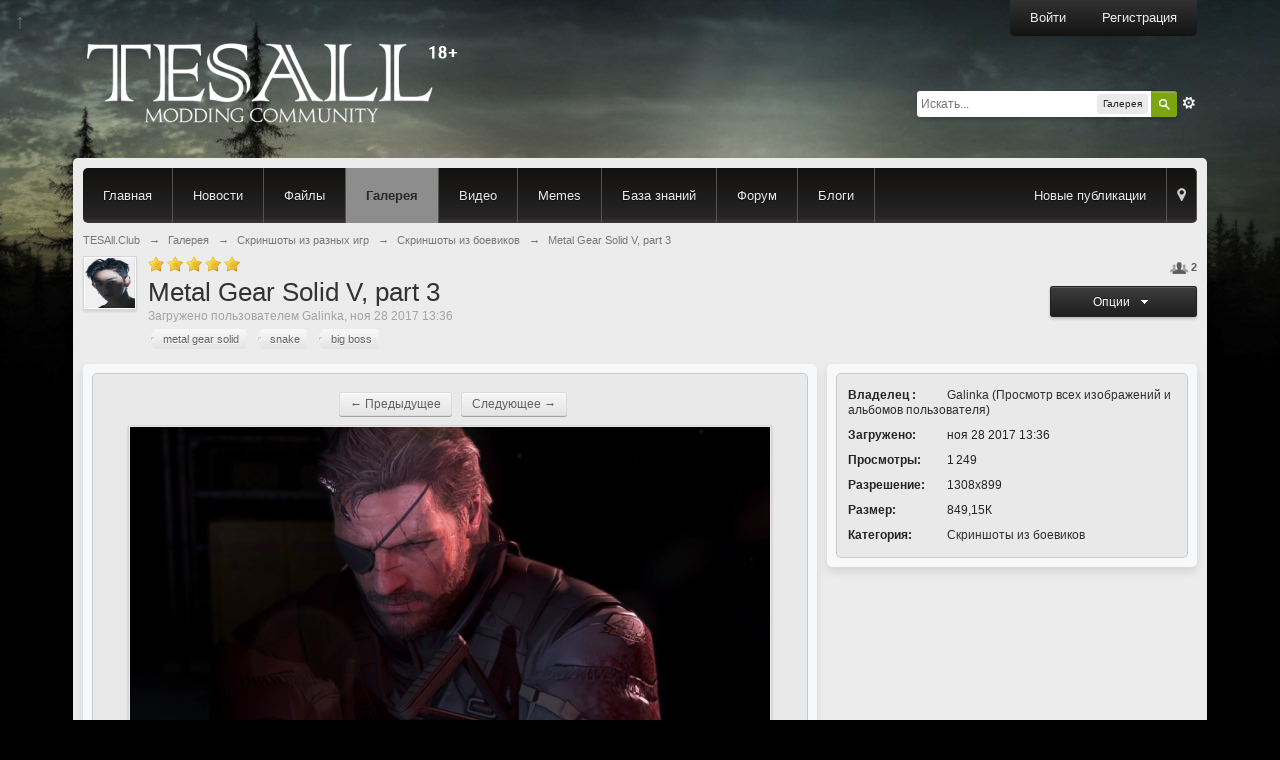

--- FILE ---
content_type: text/html;charset=UTF-8
request_url: https://tesall.club/gallery/image/48015-metal-gear-solid-v-part-3/
body_size: 15185
content:
<!DOCTYPE html>
  <html lang="ru">
  <head>
    <meta charset="utf-8" />
    <title>Metal Gear Solid V, part 3 - 48015 - Скриншоты из боевиков - Галерея - TESAll.Club</title>
    <link rel="apple-touch-icon" sizes="180x180" href="https://tesall.club/apple-touch-icon.png">
    <link rel="icon" type="image/png" sizes="32x32" href="https://tesall.club/favicon-32x32.png">
    <link rel="icon" type="image/png" sizes="16x16" href="https://tesall.club/favicon-16x16.png">
    <link rel="manifest" href="https://tesall.club/site.webmanifest">
    <link rel="mask-icon" href="https://tesall.club/safari-pinned-tab.svg" color="#2e3b3d">
    <meta name="msapplication-TileColor" content="#2e3b3d">
    <meta name="theme-color" content="#2e3b3d">
    <link rel="image_src" href="/uploads/gallery/category_92/tn_gallery_113503_92_218618.png" />
    <script type='text/javascript'>
    //<![CDATA[
      jsDebug     = 0; /* Must come before JS includes */
      USE_RTE     = 0;
      DISABLE_AJAX  = parseInt(0); /* Disables ajax requests where text is sent to the DB; helpful for charset issues */
      inACP     = false;
      var isRTL   = false;
      var rtlIe   = '';
      var rtlFull   = '';
    //]]>
    </script>
    
	
				
	

				
	

				
	

				
			<link rel="stylesheet" type="text/css" title="Highslide" href="https://tesall.club/public/style_css/css_84/highslide.css?ipbv=c9e0e6408de26e6dce0ac3b161b53318" />
		
	

				
	

				
	

				
	

				
	

				
	
	
		<link rel="stylesheet" type="text/css" media='screen,print' href="https://tesall.club/public/min/index.php?ipbv=c9e0e6408de26e6dce0ac3b161b53318&amp;f=public/style_css/css_84/jawards.css,public/style_css/css_84/ipb_styles.css,public/style_css/css_84/ipgallery.css,public/style_css/css_84/calendar_select.css,public/style_css/css_84/ipb_common.css,public/style_css/prettify.css,public/js/3rd_party/cropper/cropper.css,public/style_css/css_84/ipgallery_lightbox.css" />
	

<!--[if lte IE 7]>
	<link rel="stylesheet" type="text/css" title='Main' media="screen" href="https://tesall.club/public/style_css/css_84/ipb_ie.css" />
<![endif]-->
<!--[if lte IE 8]>
	<style type='text/css'>
		.ipb_table { table-layout: fixed; }
		.ipsLayout_content { width: 99.5%; }
	</style>
<![endif]-->

	<!-- Forces resized images to an admin-defined size -->
	<style type='text/css'>
		img.bbc_img {
			max-width: 600px !important;
			max-height: 600px !important;
		}
	</style>

	
		
		
			<meta name="keywords" content="Metal,Gear,Solid,part" />
		
		
		
		
	

		
		
			<meta name="description" content="Вот как надо заниматься вербовкой ценных кадров - двинул пару раз коробкой по голове и вуаля! :D:


















Мда, волосы в игре скажем так, не..." />
		
		
		
			<meta property="og:description" content="Вот как надо заниматься вербовкой ценных кадров - двинул пару раз коробкой по голове и вуаля! :D:


















Мда, волосы в игре скажем так, не..." />
		
		
	

		
		
			<meta name="identifier-url" content="https://tesall.club/gallery/image/48015-metal-gear-solid-v-part-3/" />
		
		
			<meta property="og:url" content="https://tesall.club/gallery/image/48015-metal-gear-solid-v-part-3/" />
		
		
		
	

<meta property="og:image" content="/uploads/gallery/category_92/tn_gallery_113503_92_218618.png"/>
    		<!-- BEGIN HIGHSLIDE HOOK -->
					<style type="text/css">
				.highslide img {
        				border: 2px solid #494949;
    				}
				.highslide:hover img {
		        		border-color: gray;
				}
				.highslide-image {
		        		border-color: #282828;
				}
				.highslide-wrapper, .highslide-outline {
        				background: #282828;
				}
				.highslide-loading {
	        			color: #bcbcbc;
    	    				border: 1px solid #282828;
        				background-color: #282828;
					background-image: url(https://tesall.club/public/style_extra/highslide_icons/loader.gif);
	    			}
    				.floating-caption .highslide-caption {
	        			color: white;
    				}
				.highslide-controls {
					background: url(https://tesall.club/public/style_extra/highslide_icons/controlbar-black-border.gif) 0 -90px no-repeat;
				}
				.highslide-controls a {
					background-image: url(https://tesall.club/public/style_extra/highslide_icons/controlbar-black-border.gif);
				}
				.highslide-controls ul {
					background: url(https://tesall.club/public/style_extra/highslide_icons/controlbar-black-border.gif) right -90px no-repeat;
				}
	    		</style>
		<script type="text/javascript" src="https://tesall.club/public/js/3rd_party/highslide.js"></script>
		<script type="text/javascript">
			var hsPost = {
				align: 'center',
                                dimmingOpacity: 0.8,
				fadeInOut: 0,
				numberOfImagesToPreload: 5,
				transitions: ["expand", "crossfade"],
				allowSizeReduction: 1,
			};
			// Wasted half an hour unsure why the "download" variable wasn't parsing correctly
			// Future referrence Kirito, avoid using something so common as a variable name
                        var hsDownload = {
				align: 'center',
                                dimmingOpacity: 0.8,
                                fadeInOut: 0,
                                numberOfImagesToPreload: 5,
                                transitions: ["expand", "crossfade"],
                                allowSizeReduction: 1,
                        };
                        var hsGallery = {
                                wrapperClassName: 'dark borderless floating-caption',
                                dimmingOpacity: 0.75,
                                marginBottom: 0,
                                align: 'center',
                        };
			hs.padToMinWidth = true;
			hs.graphicsDir = 'https://tesall.club/public/style_extra/highslide_icons/';
			hs.showCredits = 0;
			hs.dimmingDuration = 100;
			hs.marginBottom = 80; // Making room for the title and caption.
			hs.expandCursor = 'zoom.png';
			hs.restoreCursor = 'zoom.png';
			hs.captionEval = 'this.thumb.alt';
			hs.numberPosition = 'caption';
						hs.addSlideshow({
	        	interval: 4500,
		        repeat: false,
		        useControls: true,
		        fixedControls: true,
	        	overlayOptions: {
		                opacity: .6,
		                position: 'bottom center',
	        	        hideOnMouseOut: true
		        },
			thumbstrip: {
			position: 'bottom center',
			mode: 'horizontal',
			relativeTo: 'viewport',
			},
			});
		</script>
		<!-- END HIGHSLIDE HOOK -->
    
    
		<script type='text/javascript' src='https://tesall.club/public/min/index.php?ipbv=c9e0e6408de26e6dce0ac3b161b53318&amp;g=js'></script>
	
	<script type='text/javascript' src='https://tesall.club/public/min/index.php?ipbv=c9e0e6408de26e6dce0ac3b161b53318&amp;charset=utf-8&amp;f=public/js/ipb.js,cache/lang_cache/2/ipb.lang.js,public/js/ips.hovercard.js,public/js/ips.quickpm.js,public/js/lazyloader.js,public/js/ips.gallery.js,public/js/ips.rating.js,public/js/ips.comments.js,public/js/ips.gallery_photostrip.js,public/js/ips.like.js,public/js/ips.editor.js,public/js/ips.imagenotes.js,public/js/ips.gallery_lightbox.js,public/js/ips.gallery_albumchooser.js,public/js/ips.sharelinks.js' charset='utf-8'></script>


<script type='text/javascript'>ipb.vars['pp_load_media'] = ;</script>
	
		
			
				<script type="text/javascript" src="https://www.google.com/recaptcha/api.js" charset="UTF-8"></script>
			
			
			
			
		

			
				<script type="text/javascript" src="https://tesall.club/public/js/3rd_party/cropper/cropper.uncompressed.js" charset="UTF-8"></script>
			
			
			
			
		
	

		
			
			
			
			
				<link id="ipsCanonical" rel="canonical" href="https://tesall.club/gallery/image/48015-metal-gear-solid-v-part-3/" />
			
		
	

	



<!-- Forces topic photo to show without thumb -->
	<style type='text/css'>
		.ipsUserPhoto_variable { max-width: 150px !important; }
		
			.post_body { margin-left: 185px !important; }
		
	</style>    
    <script type='text/javascript'>
	//<![CDATA[
		/* ---- URLs ---- */
		ipb.vars['base_url'] 			= 'https://tesall.club/index.php?s=6effd4e66cc2344680941afac94d7298&';
		ipb.vars['board_url']			= 'https://tesall.club';
		ipb.vars['img_url'] 			= "https://tesall.club/public/style_images/teslight";
		ipb.vars['loading_img'] 		= 'https://tesall.club/public/style_images/teslight/loading.gif';
		ipb.vars['active_app']			= 'gallery';
		ipb.vars['upload_url']			= 'https://tesall.club/uploads';
		/* ---- Member ---- */
		ipb.vars['member_id']			= parseInt( 0 );
		ipb.vars['is_supmod']			= parseInt( 0 );
		ipb.vars['is_admin']			= parseInt( 0 );
		ipb.vars['secure_hash'] 		= '880ea6a14ea49e853634fbdc5015a024';
		ipb.vars['session_id']			= '6effd4e66cc2344680941afac94d7298';
		ipb.vars['twitter_id']			= 0;
		ipb.vars['fb_uid']				= 0;
		ipb.vars['auto_dst']			= parseInt( 0 );
		ipb.vars['dst_in_use']			= parseInt(  );
		ipb.vars['is_touch']			= false;
		ipb.vars['member_group']		= {"g_mem_info":"1"}
		/* ---- cookies ----- */
		ipb.vars['cookie_id'] 			= '';
		ipb.vars['cookie_domain'] 		= '.' + location.host; // '.tesall.club';
		ipb.vars['cookie_path']			= '/';
		/* ---- Rate imgs ---- */
		ipb.vars['rate_img_on']			= 'https://tesall.club/public/style_images/teslight/star.png';
		ipb.vars['rate_img_off']		= 'https://tesall.club/public/style_images/teslight/star_off.png';
		ipb.vars['rate_img_rated']		= 'https://tesall.club/public/style_images/teslight/star_rated.png';
		/* ---- Uploads ---- */
		ipb.vars['swfupload_swf']		= 'https://tesall.club/public/js/3rd_party/swfupload/swfupload.swf';
		ipb.vars['swfupload_enabled']	= true;
		ipb.vars['use_swf_upload']		= ( '' == 'flash' ) ? true : false;
		ipb.vars['swfupload_debug']		= false;
		/* ---- other ---- */
		ipb.vars['highlight_color']     = "#ade57a";
		ipb.vars['charset']				= "utf-8";
		ipb.vars['time_offset']			= "1";
		ipb.vars['hour_format']			= "24";
		ipb.vars['seo_enabled']			= 1;
		
		ipb.vars['seo_params']			= {"start":"-","end":"\/","varBlock":"?","varPage":"page-","varSep":"&","varJoin":"="};
		
		/* Templates/Language */
		ipb.templates['inlineMsg']		= "";
		ipb.templates['ajax_loading'] 	= "<div id='ajax_loading'><img src='https://tesall.club/public/style_images/teslight/ajax_loading.gif' alt='" + ipb.lang['loading'] + "' /></div>";
		ipb.templates['close_popup']	= "<img src='https://tesall.club/public/style_images/teslight/close_popup.png' alt='x' />";
		ipb.templates['rss_shell']		= new Template("<ul id='rss_menu' class='ipbmenu_content'>#{items}</ul>");
		ipb.templates['rss_item']		= new Template("<li><a href='#{url}' title='#{title}'>#{title}</a></li>");
		
		ipb.templates['autocomplete_wrap'] = new Template("<ul id='#{id}' class='ipb_autocomplete' style='width: 250px;'></ul>");
		ipb.templates['autocomplete_item'] = new Template("<li id='#{id}' data-url='#{url}'><img src='#{img}' alt='' class='ipsUserPhoto ipsUserPhoto_mini' />&nbsp;&nbsp;#{itemvalue}</li>");
		ipb.templates['page_jump']		= new Template("<div id='#{id}_wrap' class='ipbmenu_content'><h3 class='bar'>Перейти к странице</h3><p class='ipsPad'><input type='text' class='input_text' id='#{id}_input' size='8' /> <input type='submit' value='ОК' class='input_submit add_folder' id='#{id}_submit' /></p></div>");
		ipb.templates['global_notify'] 	= new Template("<div class='popupWrapper'><div class='popupInner'><div class='ipsPad'>#{message} #{close}</div></div></div>");
		
		
		ipb.templates['header_menu'] 	= new Template("<div id='#{id}' class='ipsHeaderMenu boxShadow'></div>");
		
		Loader.boot();
	//]]>
	</script>
  <script>
  (function(i,s,o,g,r,a,m){i['GoogleAnalyticsObject']=r;i[r]=i[r]||function(){
  (i[r].q=i[r].q||[]).push(arguments)},i[r].l=1*new Date();a=s.createElement(o),
  m=s.getElementsByTagName(o)[0];a.async=1;a.src=g;m.parentNode.insertBefore(a,m)
  })(window,document,'script','https://www.google-analytics.com/analytics.js','ga');

  ga('create', 'UA-5689819-2', 'auto');
  ga('send', 'pageview');

</script></head>
  <body id='ipboard_body' itemscope itemtype="http://schema.org/WebPage">
    <a class="stt" href="#">↑</a>
    <p id='content_jump' class='hide'><a id='top'></a><a href='#j_content' title='Перейти к содержимому' accesskey='m'>Перейти к содержимому</a></p>
    <div id='ipbwrapper'>
      <!-- ::: TOP BAR: Sign in / register or user drop down and notification alerts ::: -->
      <header class="siteheader main_width" itemscope itemtype="http://schema.org/WPHeader">
        <div class="align-right">
          <div class="userbar">
            
            <span class='services'>
                
                
                
                
              </span>
              
              <a href='https://tesall.club/index.php?app=core&amp;module=global&amp;section=login' title='Войти' id='sign_in' class='item label'>Войти</a>&nbsp;&nbsp;&nbsp;
              <a href="https://tesall.club/index.php?app=core&amp;module=global&amp;section=register" title='Регистрация' id='register_link' class='item label'>Регистрация</a>
          </div>
        </div>
        <!-- ::: BRANDING STRIP: Logo and search box ::: -->
        <div>
          <div>
            <div id='logo'>
              
                <a href='https://tesall.club' title='Перейти к списку форумов' rel="home" accesskey='1'><img src='/public/style_images/84_logo18.png' alt='Логотип' /></a>
              
            </div>
            <div id='search' class='right'>
  <form action="https://tesall.club/index.php?app=core&amp;module=search&amp;do=search&amp;fromMainBar=1" method="post" id='search-box' >
    <fieldset>
      <label for='main_search' class='hide'>Поиск</label>
      <a href='https://tesall.club/index.php?app=core&amp;module=search&amp;search_in=gallery' title='Расширенный поиск' accesskey='4' rel="search" id='adv_search' class='right'>Расширенный</a>
      <span id='search_wrap' class='right'>
        <input type='text' id='main_search' name='search_term' class='inactive' size='17' tabindex='100' />
        <span class='choice ipbmenu clickable' id='search_options' style='display: none'></span>
        <ul id='search_options_menucontent' class='ipbmenu_content ipsPad' style='display: none'>
          <li class='title'><strong>Искать в:</strong></li>
          
          
          
          <li class='app'><label for='s_forums' title='Форум'><input type='radio' name='search_app' class='input_radio' id='s_forums' value="forums"  />Форум</label></li>
          <li class='app'><label for='s_members' title='Пользователи'><input type='radio' name='search_app' class='input_radio' id='s_members' value="members"  />Пользователи</label></li>
          <li class='app'><label for='s_core' title='Помощь'><input type='radio' name='search_app' class='input_radio' id='s_core' value="core"  />Помощь</label></li>
                  
            
          
        
            <li class='app'>
                <label for='s_gallery' title='Галерея'>
                  <input type='radio' name='search_app' class='input_radio' id='s_gallery' value="gallery" checked="checked" />Галерея
                </label>
              </li>
          
        
            
          
        
            <li class='app'>
                <label for='s_blog' title='Блоги'>
                  <input type='radio' name='search_app' class='input_radio' id='s_blog' value="blog"  />Блоги
                </label>
              </li>
          
        
            
          
        
            
          
        
            
          
        
            
          
        
            
          
        </ul>
        <input type='submit' class='submit_input clickable' value='Поиск' />
      </span>
      
    </fieldset>
  </form>
</div>
          </div>
        </div>
        <div style="height:35px;"></div>
      </header>
      <!-- ::: MAIN CONTENT AREA ::: -->
      <div id='content' class='clearfix'>
        <!-- ::: APPLICATION TABS ::: -->
        <div id='primary_nav' class='clearfix'>
          <div>
            <ul class='ipsList_inline' id='community_app_menu'>
              
                <li class='right'>
                  <a href="https://tesall.club/index.php?app=core&amp;module=global&amp;section=navigation&amp;inapp=gallery" rel="quickNavigation" accesskey='9' id='quickNavLaunch' title='Открыть быстрый переход'><span>&nbsp;</span></a>
                </li>
              
              <li id='nav_explore' class='right'>
                <a href='https://tesall.club/index.php?app=core&amp;module=search&amp;do=viewNewContent&amp;search_app=gallery' accesskey='2'>Новые публикации</a>
              </li>
              
              <li class='left '><a href='/'>Главная</a></li>
                <li class='left '><a href='/news/'>Новости</a></li>
                <li class='left '><a href='/files/'>Файлы</a></li>
                
                  
                    
                    
                  

                    
                                            <li id='nav_app_gallery' class="left active"><a href='https://tesall.club/gallery/' title='Перейти к '>Галерея</a></li>
                    
                    
                      <li class='left '><a href='/videos/'>Видео</a></li>
                      <li class='left '><a href='/memes/'>Memes</a></li>
                      <li class='left '><a href='/tutorials/'>База знаний</a></li>
                    
                  

                    
                                            <li id='nav_app_forums' class="left "><a href='https://tesall.club/index' title='Перейти к '>Форум</a></li>
                    
                    
                  

                    
                                            <li id='nav_app_blog' class="left "><a href='https://tesall.club/blogs/' title='Перейти к '>Блоги</a></li>
                    
                    
                  

                    
                    
                  

                    
                    
                  

                    
                    
                  

                    
                    
                  

                    
                    
                  
                
              <li id='nav_other_apps' style='display: none'>
                <a href='#' class='ipbmenu' id='more_apps'>Больше <img src='https://tesall.club/public/style_images/teslight/useropts_arrow.png' alt="" /></a>
              </li>
            </ul>
          </div>
          <script type='text/javascript'>
            if( $('primary_nav') ){ ipb.global.activateMainMenu(); }
          </script>
        </div>
        
        <!-- ::: NAVIGATION BREADCRUMBS ::: -->
        <div id='secondary_navigation' class='clearfix'>
            <ol class='breadcrumb top ipsList_inline left' itemscope itemtype='https://schema.org/BreadcrumbList'>
                            <li itemprop='itemListElement' itemscope itemtype='https://schema.org/ListItem'>
                  <a href='https://tesall.club/index' itemprop='item'>
                    <span itemprop='name'>TESAll.Club</span>
                    <meta itemprop='position' content='1'>
                  </a>
                </li>
                
              
                <li itemprop='itemListElement' itemscope itemtype='https://schema.org/ListItem'>
                  <span class='nav_sep'>&rarr;</span>
                  <a href='https://tesall.club/gallery/' title='Вернуться к  Галерея' itemprop='item'><span itemprop='name'>Галерея</span></a>
                  <meta itemprop='position' content='2'>
                </li>
                
              

                <li itemprop='itemListElement' itemscope itemtype='https://schema.org/ListItem'>
                  <span class='nav_sep'>&rarr;</span>
                  <a href='https://tesall.club/gallery/category/89-skrinshoty-iz-raznyh-igr/' title='Вернуться к  Скриншоты из разных игр' itemprop='item'><span itemprop='name'>Скриншоты из разных игр</span></a>
                  <meta itemprop='position' content='3'>
                </li>
                
              

                <li itemprop='itemListElement' itemscope itemtype='https://schema.org/ListItem'>
                  <span class='nav_sep'>&rarr;</span>
                  <a href='https://tesall.club/gallery/category/92-skrinshoty-iz-boevikov/' title='Вернуться к  Скриншоты из боевиков' itemprop='item'><span itemprop='name'>Скриншоты из боевиков</span></a>
                  <meta itemprop='position' content='4'>
                </li>
                
              

                <li itemprop='itemListElement' itemscope itemtype='https://schema.org/ListItem'>
                  <span class='nav_sep'>&rarr;</span>
                  <span itemprop='name'>Metal Gear Solid V, part 3</span>
                  <meta itemprop='position' content='5'>
                </li>
                
              
            </ol>
          </div>
          <br />
        <noscript>
          <div class='message error'>
            <strong>Отключен JavaScript</strong>
            <p>У вас отключен JavaScript. Некоторые возможности системы не будут работать. Пожалуйста, включите JavaScript для получения доступа ко всем функциям.</p>
          </div>
          <br />
        </noscript>
        <!-- ::: CONTENT ::: -->
        
        


	<script type="text/javascript" src="https://tesall.club/public/js/3rd_party/prettify/prettify.js"></script>
	<script type='text/javascript' src='https://tesall.club/public/js/3rd_party/prettify/lang-sql.js'></script>
	<!-- By default we load generic code, php, css, sql and xml/html; load others here if desired -->
	<script type="text/javascript">
	//<![CDATA[
		Event.observe( window, 'load', function(e){ prettyPrint() });
	//]]>
	</script>
<script type='text/javascript'>
ipb.vars['members_gallery']	= '1';
ipb.lang['hidden']				= "Скрыто";
</script>
<!--[if lte IE 8]>
	<style type='text/css'>
		.gallery_category > div {
			padding: 0px;
			border: 1px solid #000;
		}
		.gallery_category h2 {
			background: #000;
			top: 0px;
			right: 0px;
			left: 0px;
		}

		.gallery_category .gallery_item_info {
			margin-left: 5px;
			margin-right: 5px;
			margin-bottom: 5px;
		}
	</style>
<![endif]-->






<script type="text/javascript">
//<![CDATA[
  ipb.gallery.inSection = 'image';
  ipb.gallery.imageID   = parseInt( 48015 );
  ipb.gallery.isMedia   = parseInt( 0 );
  var curnotes = $H( {
              });
                
  var noteTemplate = new Template("<div id='note_#{id}' class='note_wrap rounded ipsPad_half'><div id='note_box_#{id}' class='note_box'><div class='internal'><div id='note_fill_#{id}' class='note_fill'><div id='note_handle_#{id}' class='handle'></div></div></div></div><div id='note_text_#{id}' class='note_text ipsPad_half rounded' style='display: none'>#{text}</div></div>");
  var editTemplate = new Template("<div id='note_form_#{id}' class='note_form rounded ipsPad ipsType_small'><textarea rows='3' cols='20' id='note_content_#{id}'>#{content}</textarea><br /><input type='submit' class='input_submit' value='Сохранить' id='note_save_#{id}' /> <input type='submit' class='input_submit alt' value='Отмена' id='note_cancel_#{id}' />&nbsp;&nbsp;<a href='#' class='cancel' id='note_delete_#{id}'>Удалить</a></div>");
//]]>
</script>
<div class='topic_controls right'>
  
    
<div class='__like right' data-app="gallery" data-area="images" data-relid="48015" data-isfave="">
	<span class='ipsButton_extra right _fmore clickable' title='2 пользователь(я) следят за этим изображением' data-tooltip="2 пользователь(я) следят за этим изображением"><img src='https://tesall.club/public/style_images/teslight/icon_users.png' /> <strong>2</strong></span>

</div>
<script type="text/javascript">
	var FAVE_TEMPLATE = new Template( "<h3>Не нравится</h3><div class='ipsPad'><span class='desc'>Если вам это не нравится, вы больше не будете получать какие-либо уведомления</span><br /><p class='ipsForm_center'><input type='button' value='Не нравится' class='input_submit _funset' /></p></div>");
</script>
    <br /><br />
  
  <ul class='topic_buttons'>
    
    <li><a id='imageOptions' class='ipbmenu' href='#imageOptions'>Опции &nbsp;<img src='https://tesall.club/public/style_images/teslight/opts_arrow.png' alt='&gt;' /></a></li>
  </ul>
</div>
<a href='https://tesall.club/user/113503-galinka/' class='ipsUserPhotoLink'>
  <img src='https://tesall.club/uploads/profile/photo-thumb-113503.jpg?_r=1570292341' class='ipsUserPhoto ipsUserPhoto_medium left' />
</a>
<div class='ipsBox_withphoto'>
  <span class='rating ipsType_smaller'>
    
        
          <img src='https://tesall.club/public/style_images/teslight/star.png' alt='*' class='rate_img' />
        

          <img src='https://tesall.club/public/style_images/teslight/star.png' alt='*' class='rate_img' />
        

          <img src='https://tesall.club/public/style_images/teslight/star.png' alt='*' class='rate_img' />
        

          <img src='https://tesall.club/public/style_images/teslight/star.png' alt='*' class='rate_img' />
        

          <img src='https://tesall.club/public/style_images/teslight/star.png' alt='*' class='rate_img' />
        
      
  </span>
  
  <h1 class='ipsType_pagetitle'>Metal Gear Solid V, part 3</h1>
  <div class='desc lighter blend_links'>
     Загружено пользователем <a hovercard-ref="member" hovercard-id="113503" data-ipb="noparse" class="_hovertrigger url fn name " href='https://tesall.club/user/113503-galinka/' title='Просмотр профиля'><span itemprop="name">Galinka</span></a>, ноя 28 2017 13:36
  </div>
  
    <a class='ipsTag' href="https://tesall.club/tags/gallery/metal%2Bgear%2Bsolid/" data-tooltip="Найти еще публикации с тегом «metal gear solid»"><span>metal gear solid</span></a> <a class='ipsTag' href="https://tesall.club/tags/gallery/snake/" data-tooltip="Найти еще публикации с тегом «snake»"><span>snake</span></a> <a class='ipsTag' href="https://tesall.club/tags/gallery/big%2Bboss/" data-tooltip="Найти еще публикации с тегом «big boss»"><span>big boss</span></a>
  
</div>
<ul class="ipbmenu_content" id='imageOptions_menucontent' style='display:none' >
  
    <li><a href='https://tesall.club/gallery/sizes/48015-metal-gear-solid-v-part-3/medium/'>Все размеры</a></li>
  
  
  
  
  <li><a href='#shareLinks' data-clicklaunch="showShareLinks" data-scope="gallery">Поделиться</a></li>
</ul>

<br class='clear' />
<div class='ipsLayout ipsLayout_withright ipsLayout_hugeright'>
  <div class='ipsLayout_right'>
    <div class='ipsBox'>
      <div class='ipsBox_container ipsPad'>
        <ul class='image_info ipsType_small'>
        <li><strong>Владелец :</strong> <a hovercard-ref="member" hovercard-id="113503" data-ipb="noparse" class="_hovertrigger url fn name " href='https://tesall.club/user/113503-galinka/' title='Просмотр профиля'><span itemprop="name">Galinka</span></a> (<a href="https://tesall.club/gallery/member/113503-galinka/">Просмотр всех изображений и альбомов пользователя</a>)</li>
          <li><strong>Загружено:</strong> ноя 28 2017 13:36</li>
          
          <li><strong>Просмотры:</strong> 1 249</li>
          <ul class='image_info ipsType_small'>
		  <li><strong>Разрешение:</strong> 1308x899</li>
	  	  <li><strong>Размер:</strong> 849,15К</li>
	  </ul>
          <li>
            
              <strong>Категория:</strong> <a href="https://tesall.club/gallery/category/92-skrinshoty-iz-boevikov/">Скриншоты из боевиков</a>
            
          </li>
        </ul>
        
      </div>
      
    </div>
    <!-- Реклама гугла -->
    <br />
    <div class="align-center">
    </div>
  </div>
  <div class='ipsLayout_content' id='image_content'>
    <div class='ipsBox'>
      <div class='ipsBox_container ipsPad short'>
        <div id='theImage'>
          <style>
/* Next/previous links in image view */
#image_nav_links { margin-top: -15px; }

	#image_nav_links li {
		padding: 0px 0px 0px 5px;
		display: inline-block;
	}
	
	#image_nav_links li.off {
		color: #a4a4a4;
	}
	
		#image_nav_links li a:hover {
			color: #000000;
		}
</style>
					<br />
					<ul id='image_nav_links' class='ipsPad'>
						
							<li><a class='ipsButton_secondary' href='https://tesall.club/index.php?app=gallery&amp;image=48048'>&larr; Предыдущее</a></li>
						
						
							<li><a class='ipsButton_secondary' href='https://tesall.club/index.php?app=gallery&amp;image=47994'>Следующее &rarr;</a></li>
						
					</ul>
          
            <img src='/uploads/gallery/category_92/med_gallery_113503_92_218618.png' class='galmedium' title='Metal Gear Solid V, part 3'  width='640' height='440'  alt='Metal Gear Solid V, part 3' id='image_view_48015' />
          
        </div>
        
          <p class='ipsPad'>
            Вот как надо заниматься вербовкой ценных кадров - двинул пару раз коробкой по голове и вуаля! <span rel='lightbox'><img class='bbc_img' src="https://tesall.club/public/style_emoticons/default/D.gif" class='bbc_emoticon' alt=':D:' /></span><br /><span rel='lightbox'><span rel='lightbox'><img class='bbc_img'  src="https://storage8.static.itmages.ru/i/17/1128/h_1511872548_2625913_0d875fd12e.png" alt='Изображение'  /></span></span><br /><span rel='lightbox'><span rel='lightbox'><img class='bbc_img'  src="https://storage4.static.itmages.ru/i/17/1128/h_1511872781_5343850_fe69776844.png" alt='Изображение'  /></span></span><br /><span rel='lightbox'><span rel='lightbox'><img class='bbc_img'  src="https://storage6.static.itmages.ru/i/17/1128/h_1511872807_6240458_8c1f29f322.png" alt='Изображение'  /></span></span><br /><span rel='lightbox'><span rel='lightbox'><img class='bbc_img'  src="https://storage7.static.itmages.ru/i/17/1128/h_1511872825_3307827_9292028491.png" alt='Изображение'  /></span></span><br /><span rel='lightbox'><span rel='lightbox'><img class='bbc_img'  src="https://storage1.static.itmages.ru/i/17/1128/h_1511872847_4990710_c42f88c410.png" alt='Изображение'  /></span></span><br /><span rel='lightbox'><span rel='lightbox'><img class='bbc_img'  src="https://storage3.static.itmages.ru/i/17/1128/h_1511873305_6609487_7aa70d0148.png" alt='Изображение'  /></span></span><br /><span rel='lightbox'><span rel='lightbox'><img class='bbc_img'  src="https://storage6.static.itmages.ru/i/17/1128/h_1511873335_1118942_b5fbce21a0.png" alt='Изображение'  /></span></span><br /><span rel='lightbox'><span rel='lightbox'><img class='bbc_img'  src="https://storage8.static.itmages.ru/i/17/1128/h_1511873358_4798816_510ec798d7.png" alt='Изображение'  /></span></span><br /><span rel='lightbox'><span rel='lightbox'><img class='bbc_img'  src="https://storage1.static.itmages.ru/i/17/1128/h_1511873377_4709179_1c3bebde28.png" alt='Изображение'  /></span></span><br /><span rel='lightbox'><span rel='lightbox'><img class='bbc_img'  src="https://storage3.static.itmages.ru/i/17/1128/h_1511873393_9231230_fad2ec1ca3.png" alt='Изображение'  /></span></span><br /><span rel='lightbox'><span rel='lightbox'><img class='bbc_img'  src="https://storage6.static.itmages.ru/i/17/1128/h_1511873411_5528389_7ff99affec.png" alt='Изображение'  /></span></span><br /><span rel='lightbox'><span rel='lightbox'><img class='bbc_img'  src="https://storage8.static.itmages.ru/i/17/1128/h_1511873430_2899699_8d2b381be2.png" alt='Изображение'  /></span></span><br /><span rel='lightbox'><span rel='lightbox'><img class='bbc_img'  src="https://storage4.static.itmages.ru/i/17/1128/h_1511873460_7101164_b07f7a81a1.png" alt='Изображение'  /></span></span><br /><span rel='lightbox'><span rel='lightbox'><img class='bbc_img'  src="https://storage6.static.itmages.ru/i/17/1128/h_1511873477_3804446_017e9c9fca.png" alt='Изображение'  /></span></span><br /><span rel='lightbox'><span rel='lightbox'><img class='bbc_img'  src="https://storage7.static.itmages.ru/i/17/1128/h_1511873495_1108330_80de7db893.png" alt='Изображение'  /></span></span><br /><span rel='lightbox'><span rel='lightbox'><img class='bbc_img'  src="https://storage2.static.itmages.ru/i/17/1203/h_1512333169_8385381_69f295ed8b.png" alt='Изображение'  /></span></span><br /><span rel='lightbox'><span rel='lightbox'><img class='bbc_img'  src="https://storage2.static.itmages.ru/i/17/1203/h_1512334297_1776248_a677191ebc.png" alt='Изображение'  /></span></span><br /><span rel='lightbox'><span rel='lightbox'><img class='bbc_img'  src="https://storage7.static.itmages.ru/i/17/1203/h_1512334566_8658757_f923e5d996.png" alt='Изображение'  /></span></span><span rel='lightbox'><span rel='lightbox'><img class='bbc_img'  src="https://storage9.static.itmages.ru/i/17/1203/h_1512332902_2396973_0b91dff9b9.png" alt='Изображение'  /></span></span><br />Мда, волосы в игре скажем так, не очень... <span rel='lightbox'><img class='bbc_img' src="https://tesall.club/public/style_emoticons/default/girl_in_dreams.gif" class='bbc_emoticon' alt=':girl_in_dreams:' /></span>
          </p>
        
        <div id='photostripwrap'>
	<div id='photostrip'>
		<div class='left photoStipNav nleft' id='slide_left' style='display:block;'></div>
		<div class='right photoStipNav nright' id='slide_right' style='display:block;'></div>
		<ul id='strip'></ul>
	</div>
</div>

<script type="text/javascript">
	ipb.vars['img_url'] = "https://tesall.club/public/style_images/teslight";
	
	document.observe("dom:loaded", function(){
		ipb.photostrip.setPhotoData( {"total":72,"photos":{"-2":{"image_id":"48060","image_caption":"Watch Dogs, part 3","image_caption_seo":"watch-dogs-part-3","image_masked_file_name":"gallery_113503_92_275916.png","image_directory":"gallery\/category_92","image_media":"0","image_media_thumb":"","image_thumbnail":"1","_ourImage":0,"thumb":"<a href='https:\/\/tesall.club\/gallery\/image\/48060-watch-dogs-part-3\/'  title='Watch Dogs, part 3' class=''><img src='\/uploads\/gallery\/category_92\/sml_gallery_113503_92_275916.png' class='galsmall' title='Watch Dogs, part 3'  alt='Watch Dogs, part 3' id='sml_image_view_48060' \/><\/a>"},"-1":{"image_id":"48048","image_caption":"Watch Dogs, part 2","image_caption_seo":"watch-dogs-part-2","image_masked_file_name":"gallery_113503_92_491136.png","image_directory":"gallery\/category_92","image_media":"0","image_media_thumb":"","image_thumbnail":"1","_ourImage":0,"thumb":"<a href='https:\/\/tesall.club\/gallery\/image\/48048-watch-dogs-part-2\/'  title='Watch Dogs, part 2' class=''><img src='\/uploads\/gallery\/category_92\/sml_gallery_113503_92_491136.png' class='galsmall' title='Watch Dogs, part 2'  alt='Watch Dogs, part 2' id='sml_image_view_48048' \/><\/a>"},"0":{"image_id":"48015","image_caption":"Metal Gear Solid V, part 3","image_caption_seo":"metal-gear-solid-v-part-3","image_masked_file_name":"gallery_113503_92_218618.png","image_directory":"gallery\/category_92","image_media":"0","image_media_thumb":"","image_thumbnail":"0","_ourImage":1,"thumb":"<a href='https:\/\/tesall.club\/gallery\/image\/48015-metal-gear-solid-v-part-3\/'  title='Metal Gear Solid V, part 3' class=''><img src='\/uploads\/gallery\/category_92\/sml_gallery_113503_92_218618.png' class='galsmall' title='Metal Gear Solid V, part 3'  alt='Metal Gear Solid V, part 3' id='sml_image_view_48015' \/><\/a>"},"1":{"image_id":"47994","image_caption":"Metal Gear Solid V: The Phantom Pain, part 2","image_caption_seo":"metal-gear-solid-v-the-phantom-pain-part-2","image_masked_file_name":"gallery_113503_92_907158.png","image_directory":"gallery\/category_92","image_media":"0","image_media_thumb":"","image_thumbnail":"0","_ourImage":0,"thumb":"<a href='https:\/\/tesall.club\/gallery\/image\/47994-metal-gear-solid-v-the-phantom-pain-part-2\/'  title='Metal Gear Solid V: The Phantom Pain, part 2' class=''><img src='\/uploads\/gallery\/category_92\/sml_gallery_113503_92_907158.png' class='galsmall' title='Metal Gear Solid V: The Phantom Pain, part 2'  alt='Metal Gear Solid V: The Phantom Pain, part 2' id='sml_image_view_47994' \/><\/a>"},"2":{"image_id":"47973","image_caption":"Metal Gear Solid  V , \u041c\u0438\u043d\u0443\u0442\u043a\u0430 \u043c\u0438\u043c\u0438\u043c\u0438\u0448\u043d\u043e\u0441\u0442\u0438 ^^","image_caption_seo":"metal-gear-solid-v-minutka-mimimishnosti","image_masked_file_name":"gallery_113503_92_497165.png","image_directory":"gallery\/category_92","image_media":"0","image_media_thumb":"","image_thumbnail":"1","_ourImage":0,"thumb":"<a href='https:\/\/tesall.club\/gallery\/image\/47973-metal-gear-solid-v-minutka-mimimishnosti\/'  title='Metal Gear Solid  V , \u041c\u0438\u043d\u0443\u0442\u043a\u0430 \u043c\u0438\u043c\u0438\u043c\u0438\u0448\u043d\u043e\u0441\u0442\u0438 ^^' class=''><img src='\/uploads\/gallery\/category_92\/sml_gallery_113503_92_497165.png' class='galsmall' title='Metal Gear Solid  V , \u041c\u0438\u043d\u0443\u0442\u043a\u0430 \u043c\u0438\u043c\u0438\u043c\u0438\u0448\u043d\u043e\u0441\u0442\u0438 ^^'  alt='Metal Gear Solid  V , \u041c\u0438\u043d\u0443\u0442\u043a\u0430 \u043c\u0438\u043c\u0438\u043c\u0438\u0448\u043d\u043e\u0441\u0442\u0438 ^^' id='sml_image_view_47973' \/><\/a>"}}} );
		ipb.photostrip.display();
	} );
</script>
        <br />
        
        <!-- Reputation: -->
        <div class='clearfix'>
        <div class='ipsLikeBar right clearfix' id='rep_post_48015'>
				<ul class='ipsList_inline'>
					<li id="like_post_48015" class='ipsLikeBar_info' >
							<a hovercard-ref="member" hovercard-id="846" data-ipb="noparse" class="_hovertrigger url fn name  " href='https://tesall.club/user/846-alexnerevarin/' title='Просмотр профиля'><span itemprop="name">AlexNerevarin</span></a>, <a hovercard-ref="member" hovercard-id="3034" data-ipb="noparse" class="_hovertrigger url fn name  " href='https://tesall.club/user/3034-allnarta/' title='Просмотр профиля'><span itemprop="name">Allnarta</span></a>, <a hovercard-ref="member" hovercard-id="15620" data-ipb="noparse" class="_hovertrigger url fn name  " href='https://tesall.club/user/15620-muteshonem/' title='Просмотр профиля'><span itemprop="name">Мутешонем</span></a> и <a href='#' class='_repLikeMore' data-id='48015' data-type='image_id' data-app='gallery'>13 другим</a> это нравится
						</li>
					
				</ul>
			</div>
<script type='text/javascript'>
	ipb.global.registerReputation( 'rep_post_48015', { domLikeStripId: 'like_post_48015', app: 'gallery', type: 'image_id', typeid: '48015' }, parseInt('16') );
</script>
        </div>
      </div>
    </div>
    
      <div class='ipsPad'>
        

	<ul class='topic_share left shareButtons ipsList_inline'>
	
		<li><a href="https://tesall.club/index.php?sharelink=twitter;aHR0cHM6Ly90ZXNhbGwuY2x1Yi9nYWxsZXJ5L2ltYWdlLzQ4MDE1LW1ldGFsLWdlYXItc29saWQtdi1wYXJ0LTMv;TWV0YWwgR2VhciBTb2xpZCBWLCBwYXJ0IDM," rel="nofollow" target="_blank" title="Поделиться ссылкой через Twitter" class='_slink' id='slink_twitter'><img src="https://tesall.club/public/style_extra/sharelinks/twitter.png" /></a></li>
	

		
	

		
				<script type="text/javascript" src="https://apis.google.com/js/plusone.js">
	
		{lang: 'ru'}
	
</script>
<li><div class='googlePlusOne'><g:plusone count="false" size="small"></g:plusone></div></li>
			
	

		
	

		
	

		<li><a href="https://tesall.club/index.php?sharelink=vkontakte;aHR0cHM6Ly90ZXNhbGwuY2x1Yi9nYWxsZXJ5L2ltYWdlLzQ4MDE1LW1ldGFsLWdlYXItc29saWQtdi1wYXJ0LTMv;TWV0YWwgR2VhciBTb2xpZCBWLCBwYXJ0IDM," rel="nofollow" target="_blank" title="Поделиться ссылкой через Вконтакте" class='_slink' id='slink_vkontakte'><img src="https://tesall.club/public/style_extra/sharelinks/vkontakte.png" /></a></li>
	

		
	

		
	

		
	

		
	
		
	</ul>
	<script type="text/javascript">
		ipb.sharelinks.url   = "https://tesall.club/gallery/image/48015-metal-gear-solid-v-part-3/";
		ipb.sharelinks.title = "Metal Gear Solid V, part 3";
		ipb.sharelinks.bname = "TESAll.Club";
	</script>

      </div>
    
    
        <script type='text/javascript'>
	ipb.templates['comment_moderation'] = new Template("<div id='comment_moderate_box' class='ipsFloatingAction' style='display: none'><span class='desc'>С <span id='comment_count'>#{count}</span> отмеченными комментариями: </span><select name='modOptions' class='input_select' id='commentModAction'><option value='approve'>Опубликовать</option><option value='hide'>Скрыть</option><option value='unhide'>Показать</option><option value='delete'>Удалить</option></select>&nbsp;&nbsp;<input type='button' class='input_submit' id='submitModAction' value='ОК' /></div>");
	
	ipb.templates['comment_delete'] = new Template("<h3>Подтверждение</h3><div class='ipsPad ipsForm_center desc'>Вы действительно хотите удалить этот комментарий?<br /><br /><input type='button' class='input_submit' id='delPush' onclick='ipb.comments.deleteIt(event)' value='Удалить комментарий' />");
	
	ipb.templates['comment_hide'] = new Template("<form action='#{url}' method='post'><h3>Скрыть</h3><div class='ipsPad ipsForm_center desc'>Комментарий будет скрыт для пользователей, но модераторы смогут его видеть<br /><br /><input type='text' name='reason' id='hidePop_reason' value='' class='input_text' style='width: 60%' /> <input type='submit' class='input_submit' value='Скрыть' /></form>");
</script>

<div class="ipsBox clear">
  <div class="ipsBox_container ipsPad">
    
    <a id='commentsStart'></a>
    
    <div class='ipsComment_wrap' id='comment_wrap'>
    	
    		
    				
<div data-commentid='113699' class='ipsComment   clearfix ' id='comment_id_113699'>
	
	<div class='ipsComment_author'>
		<div class='right'>
			
	<a href='https://tesall.club/user/115253-hangman/' class='ipsUserPhotoLink left'>

<img src='https://tesall.club/uploads/profile/photo-thumb-115253.jpg?_r=1767706842' alt='Фотография' class='ipsUserPhoto ipsUserPhoto_medium' />

	</a>

		</div>
		<div class='clear'>
			<a hovercard-ref="member" hovercard-id="115253" data-ipb="noparse" class="_hovertrigger url fn name " href='https://tesall.club/user/115253-hangman/' title='Просмотр профиля'><span itemprop="name">Hangman</span></a>
		</div>
		<span class='post_id'>
			<a rel='bookmark' class='desc lighter ipsType_smaller' href='https://tesall.club/index.php?app=core&amp;module=global&amp;section=comments&amp;parentId=48015&amp;fromApp=gallery-images&amp;do=findComment&amp;comment_id=113699' title='Получить прямую ссылку'>ноя 28 2017 14:22</a>
		</span>
		
	</div>	
	<div id='comment_113699' class='ipsComment_comment'>
		<div class='comment_content'><div class="ddk33_comment_info" comment-author="Hangman" comment-date="1511875379" style="display:none;"></div><p>Нужно больше кадров с особо ценной кадристкой. <span rel='lightbox'><img class='bbc_img' src="https://smiles.kolobok.us/madhouse/prankster2.gif" alt="prankster2.gif"></span></p>
</div>
		
		<ul class='ipsComment_controls ipsList_inline ipsType_smaller'>
			
			
				<li class='right'>
					<div class='ipsLikeBar right clearfix' id='rep_comment_113699'>
				<ul class='ipsList_inline'>
					<li id="like_post_113699" class='ipsLikeBar_info' >
							<a hovercard-ref="member" hovercard-id="846" data-ipb="noparse" class="_hovertrigger url fn name  " href='https://tesall.club/user/846-alexnerevarin/' title='Просмотр профиля'><span itemprop="name">AlexNerevarin</span></a> и <a hovercard-ref="member" hovercard-id="113503" data-ipb="noparse" class="_hovertrigger url fn name  " href='https://tesall.club/user/113503-galinka/' title='Просмотр профиля'><span itemprop="name">Galinka</span></a> нравится это
						</li>
					
				</ul>
			</div>
<script type='text/javascript'>
	ipb.global.registerReputation( 'rep_comment_113699', { domLikeStripId: 'like_post_113699', app: 'gallery', type: 'comment_id', typeid: '113699' }, parseInt('2') );
</script>
				</li>
			
			
			
			
			
			
			
		</ul>
		
	</div>
</div>

    			
    	
    </div>
    
    
  </div>
</div>
<script type='text/javascript'>
	ipb.global.post_width			= 500;
	document.observe("dom:loaded", function(){
		ipb.comments.parentId = 48015;
		ipb.comments.setData( {"counts":{"commentTotal":"1","thisPageCount":1,"perPage":10,"curStart":0},"settings":{"urls-showParent":"app=gallery&amp;image=%s","urls-report":""},"canModerate":false,"fromApp":"gallery-images","thisApp":"gallery","repType":"comment_id","enableRep":true,"autoSaveKey":"comment-gallery_comments-48015","baseUrl":"app=core&amp;module=global&amp;section=comments&amp;parentId=48015&amp;fromApp=gallery-images","formUrl":"https:\/\/tesall.club\/index.php?","formApp":"core","formModule":"global","formSection":"comments","directOrder":false,"captcha":"<fieldset id='captcha' class='recaptcha'>\n\t<ul class='ipsForm ipsForm_vertical'>\n\t\t<li class='ipsField'>\n\t\t\t<label class='ipsField_title'>\u041a\u043e\u0434 \u0431\u0435\u0437\u043e\u043f\u0430\u0441\u043d\u043e\u0441\u0442\u0438 <span class='ipsForm_required'>*<\/span><\/label>\n\t\t\t<div class='ipsField_content'>\n\t\t\t\t<div class=\"g-recaptcha\" data-sitekey=\"6Lc-5TopAAAAABsopMtoy0Z9dHOZxkePde8PDV3D\"><\/div>\n\t\t\t<\/div>\n\t\t<\/li>\n\t<\/ul>\n<\/fieldset>"} );
	});
</script>
      
  </div>
</div>
<br class='clear' />

<div id='share_links_content' style='display: none'>
  <h3>Поделиться</h3>
    <table class='ipb_table'>
      
        <tr class=''>
          <td class='altrow'><strong>BBCode:</strong></td>
          <td><input onclick="this.select();" type='text' size='50' readonly='readonly' name='bbcode1' value='[URL=https://tesall.club/gallery/image/48015-metal-gear-solid-v-part-3/][IMG]/uploads/gallery/category_92/gallery_113503_92_218618.png[/IMG][/URL]' class='input_text' /></td>
        </tr>
        <tr class=''>
          <td class='altrow'><strong>HTML:</strong></td>
          <td><input onclick="this.select();" type='text' size='50' readonly='readonly' name='html1' value='&lt;a href=&#39;https://tesall.club/gallery/image/48015-metal-gear-solid-v-part-3/&#39;&gt;&lt;img src=&#39;/uploads/gallery/category_92/gallery_113503_92_218618.png&#39; alt=&#39;Metal Gear Solid V, part 3&#39; /&gt;&lt;/a&gt;' class='input_text'/></td>
        </tr>
        <tr class=''>
          <td class='altrow'><strong>Изображение:</strong></td>
          <td><input onclick="this.select();" type='text' size='50' readonly='readonly' name='link1' value='/uploads/gallery/category_92/gallery_113503_92_218618.png' class='input_text' /></td>
        </tr>
      
      <tr class=''>
        <td class='altrow'><strong>Эта страница:</strong></td>
        <td><input onclick="this.select();" type='text' size='50' readonly='readonly' name='link2' value='https://tesall.club/gallery/image/48015-metal-gear-solid-v-part-3/' class='input_text' /></td>
      </tr>
    </table>
</div>
<div id='template_sizes' style='display:none'>
  <div class='ipsBox short'>
    Просмотр размеров: <a href='https://tesall.club/gallery/sizes/48015-metal-gear-solid-v-part-3/square/'>Миниатюра</a> &middot;
    <a href='https://tesall.club/gallery/sizes/48015-metal-gear-solid-v-part-3/small/'>Маленькое</a> &middot;
    <a href='https://tesall.club/gallery/sizes/48015-metal-gear-solid-v-part-3/medium/'>Среднее</a> &middot;
    <a href='https://tesall.club/gallery/sizes/48015-metal-gear-solid-v-part-3/large/'>Большое</a>
    <br />
    <p class='ipsPad_half'>
      <a href='/uploads/gallery/category_92/gallery_113503_92_218618.png' class='desc'>Прямая ссылка на это изображение</a>
    </p>
  </div>
</div>
<div id='template_delete' style='display:none'>
  <form action="https://tesall.club/index.php?app=gallery&amp;module=images&amp;section=mod&amp;do=delete&amp;imageid=48015&amp;secure_key=880ea6a14ea49e853634fbdc5015a024" method="post">
    <h3>Удалить изображение</h3>
    <div class='ipsBox short'>
      Удалить это изображение <strong>НАВСЕГДА</strong>? 
      <br /><br />
      <input type='submit' class='input_submit' value="Подтвердить &amp; удалить" />
    </div>
  </form>
</div>
<div id='template_photo' style='display:none'>
  <h3>Сделать фотографией</h3>
  <div class='ipsBox short'>
    <div id='ipsPad'><img src='/uploads/gallery/category_92/med_gallery_113503_92_218618.png' class='galmedium' title='Metal Gear Solid V, part 3'  width='640' height='440'  alt='Metal Gear Solid V, part 3' id='photo_view_48015' /></div>
    <br />
    <div class='ipsPad'>
      <span id='setAsPhoto_accept' class='input_submit'>Сохранить</span>&nbsp;&nbsp;<span id='setAsPhoto_cancel' class='input_submit alt'>Отмена</span>
    </div>
  </div>
</div>
<script type='text/javascript'>
  document.observe("dom:loaded", function()
  {
    var notes = new ipb.imagenotes( $('theImage').down('img'), curnotes, { editable: false, add_note: $('add_note') } );
  } );
  
  
</script>
<div id="ips_lightbox" style='display:none' setup="false" available="true" dimensions="-" caption="Metal Gear Solid V, part 3" fullimage="/uploads/gallery/category_92/gallery_113503_92_218618.png"></div>
        
        <ol class='breadcrumb bottom ipsList_inline left clearfix clear'>
                      <li><a href='https://tesall.club/index'>TESAll.Club</a></li>
              
            
              <li><span class='nav_sep'>&rarr;</span> <a href='https://tesall.club/gallery/' title='Вернуться к  Галерея'>Галерея</a></li>
              
            

              <li><span class='nav_sep'>&rarr;</span> <a href='https://tesall.club/gallery/category/89-skrinshoty-iz-raznyh-igr/' title='Вернуться к  Скриншоты из разных игр'>Скриншоты из разных игр</a></li>
              
            

              <li><span class='nav_sep'>&rarr;</span> <a href='https://tesall.club/gallery/category/92-skrinshoty-iz-boevikov/' title='Вернуться к  Скриншоты из боевиков'>Скриншоты из боевиков</a></li>
              
            

              <li><span class='nav_sep'>&rarr;</span> Metal Gear Solid V, part 3</li>
              
            

          <li class='right ipsType_smaller'>
              <a href='http://tesall.ru/topic/13477-%D0%BF%D1%80%D0%B0%D0%B2%D0%B8%D0%BB%D0%B0-%D0%BF%D0%BE%D0%BB%D1%8C%D0%B7%D0%BE%D0%B2%D0%B0%D0%BD%D0%B8%D1%8F-%D1%81%D0%B5%D1%80%D0%B2%D0%B8%D1%81%D0%B0%D0%BC%D0%B8-tesall/'>ПРАВИЛА TESALL.RU</a>
            </li> 
        </ol>
      </div>
    </div>
    <footer class="site-footer main_width clearfix">
      <div class="gradient-box">
        <div class="toolbar">
          <div class="clearfix">
            <ul class='ipsList_inline left'>
              <li>
                <img src='https://tesall.club/public/style_images/teslight/feed.png' alt='RSS поток' id='rss_feed' class='clickable' />
              </li>
              
                  <li>
                    <a rel="nofollow" id='new_skin' href='#'>Изменить оформление</a>     
                    <ul id='new_skin_menucontent' class='ipbmenu_content with_checks' style='display: none'>
                      
                        <li class='selected'>
                          <a href='https://tesall.club/index.php?app=gallery&amp;image=48015&amp;k=880ea6a14ea49e853634fbdc5015a024&amp;settingNewSkin=84'>tesall светлый</a>
                        </li>
                      

                        <li >
                          <a href='https://tesall.club/index.php?app=gallery&amp;image=48015&amp;k=880ea6a14ea49e853634fbdc5015a024&amp;settingNewSkin=77'>tesall темный</a>
                        </li>
                      
                    </ul>
                  </li>
              
              <li>
                <a rel="nofollow" id='mark_all_read' href="https://tesall.club/index.php?app=forums&amp;module=forums&amp;section=markasread&amp;marktype=all&amp;k=880ea6a14ea49e853634fbdc5015a024" title='Отметить все как прочтенное'>Отметить все прочитанным</a>
                <ul id='mark_all_read_menucontent' class='ipbmenu_content' style='display: none'>
                  
                    <li>
                      
                    </li>
                  

                    <li>
                      <a href="https://tesall.club/index.php?app=forums&amp;module=forums&amp;section=markasread&amp;marktype=app&amp;markApp=gallery&amp;k=880ea6a14ea49e853634fbdc5015a024">Галерея</a>
                    </li>
                  

                    <li>
                      <a href="https://tesall.club/index.php?app=forums&amp;module=forums&amp;section=markasread&amp;marktype=app&amp;markApp=forums&amp;k=880ea6a14ea49e853634fbdc5015a024">Форум</a>
                    </li>
                  

                    <li>
                      <a href="https://tesall.club/index.php?app=forums&amp;module=forums&amp;section=markasread&amp;marktype=app&amp;markApp=blog&amp;k=880ea6a14ea49e853634fbdc5015a024">Блоги</a>
                    </li>
                  

                    <li>
                      <a href="https://tesall.club/index.php?app=forums&amp;module=forums&amp;section=markasread&amp;marktype=app&amp;markApp=members&amp;k=880ea6a14ea49e853634fbdc5015a024">Пользователи</a>
                    </li>
                  
                  <li>
                    <a href="https://tesall.club/index.php?app=forums&amp;module=forums&amp;section=markasread&amp;marktype=all&amp;k=880ea6a14ea49e853634fbdc5015a024"><strong>Отметить все как прочтенное</strong></a>
                  </li>
                </ul>
              </li>
              <li>
                <a href="https://tesall.club/index.php?app=core&amp;module=help" title='Перейти к помощи' rel="help" accesskey='6'>Помощь</a>
              </li>       
            </ul>
          </div>
        </div>
        <div class="links clearfix">
          <div class="column">
            <div class="padding-box">
              <div class="block-header">Навигация</div>
              <div class="block-content">
                <div><a href="/">Главная</a></div>
                <div><a href="/index">Форум</a></div>
                <div><a href="/gallery/">Галерея</a></div>
                <div><a href="/files/">Файлы</a></div>
                <div><a href="/videos/">Видео</a></div>
                <div><a href="/blogs/">Блоги</a></div>
                <div><a href="/tutorials/">Статьи</a></div>
                <div><a href="/topic/15827-vip-programma-na-sajte-tesall/">Клуб Друзей TESAll</a></div>
                <div><a href="/nashy-partnery">Наши партнёры</a></div>
              </div>
            </div>
          </div>
          <div class="column">
            <div class="padding-box">
              <div class="block-header">Игры</div>
              <div class="block-content">
                <div><a href="/the-elder-scrolls-3-morrowind/">The Elder Scrolls III: Morrowind</a></div>
                <div><a href="/the-elder-scrolls-4-oblivion/">The Elder Scrolls IV: Oblivion</a></div>
                <div><a href="/the-elder-scrolls-5-skyrim/">The Elder Scrolls V: Skyrim</a></div>
                <div><a href="/the-elder-scrolls-online/">The Elder Scrolls Online</a></div>
                <div><a href="/the-elder-scrolls-6/">The Elder Scrolls VI</a></div>
                <div><a href="/fallout-3/">Fallout 3</a></div>
                <div><a href="/fallout-new-vegas/">Fallout: New Vegas</a></div>
                <div><a href="/fallout-4/">Fallout 4</a></div>
                <div><a href="/fallout-76/">Fallout 76</a></div>
                <div><a href="/dark-souls/">Dark Souls</a></div>
                <div><a href="/the-wicther-3/">Ведьмак 3: Дикая охота</a></div>
                <div><a href="/dragon-age-inquisition/">Dragon Age: Inquisition</a></div>
                <div><a href="/mass-effect/">Mass Effect</a></div>
              </div>
            </div>
          </div>
          <div class="column">
            <div class="padding-box">
              <div class="block-header">База модов</div>
              <div class="block-content">
                <div><a href="/files/category/298-mody-dlya-skyrim/">Моды и плагины для Skyrim</a></div>
                <div><a href="/files/category/154-mody-dlya-oblivion/">Моды и плагины для Oblivion</a></div>
                <div><a href="/files/category/130-mody-dlya-morrowind/">Моды для Morrowind</a></div>
                <div><a href="/files/category/113-mody-dlya-fallout-3/">Моды для Fallout 3</a></div>
                <div><a href="/files/category/245-mody-dlya-fallout-new-vegas/">Моды для Fallout: New Vegas</a></div>
                <div><a href="/files/category/368-mody-dlya-fallout-4/">Моды для Fallout 4</a></div>
                <div><a href="/files/category/361-mody-dlya-dark-souls/">Моды для Dark Souls</a></div>
                <div><a href="/files/category/365-mody-dlya-mass-effect/">Моды для Mass Effect</a></div>
                <div><a href="/files/category/363-mody-dlya-stalker/">Моды для STALKER</a></div>
                <div><a href="/files/category/319-mody-dlya-drugih-igr/">Моды для других игр</a></div>
              </div>
            </div>
          </div>
        </div>
        <div>
          
          
            <script type='text/javascript' src='https://tesall.club/public/js/3rd_party/lightbox.js'></script>
<script type='text/javascript'>
//<![CDATA[
	// Lightbox Configuration
	LightboxOptions = Object.extend({
	    fileLoadingImage:        'https://tesall.club/public/style_images/teslight/lightbox/loading.gif',     
	    fileBottomNavCloseImage: 'https://tesall.club/public/style_images/teslight/lightbox/closelabel.gif',
	    overlayOpacity: 0.8,   // controls transparency of shadow overlay
	    animate: true,         // toggles resizing animations
	    resizeSpeed: 10,        // controls the speed of the image resizing animations (1=slowest and 10=fastest)
	    borderSize: 10,         //if you adjust the padding in the CSS, you will need to update this variable
		// When grouping images this is used to write: Image # of #.
		// Change it for non-english localization
		labelImage: "Изображение",
		labelOf: "из"
	}, window.LightboxOptions || {});
/* Watch for a lightbox image and set up our downloadbutton watcher */
document.observe('click', (function(event){
    var target = event.findElement('a[rel*="lightbox"]') || event.findElement('area[rel*="lightbox"]') || event.findElement('span[rel*="lightbox"]');
    if (target) {
        event.stop();
        gbl_addDownloadButton();
    }
}).bind(this));
var _to    = '';
var _last  = '';
function gbl_addDownloadButton()
{
	if ( typeof( ipsLightbox.lightboxImage ) != 'undefined' && ipsLightbox.lightboxImage.src )
	{
		if ( _last != ipsLightbox.lightboxImage.src )
		{
			if ( ! $('gbl_d') )
			{
				$('bottomNav').insert( { top: "<div id='gbl_d' style='text-align:right;padding-bottom:4px;'></div>" } );
			}
			
			$('gbl_d').update( "<a href='"+ ipsLightbox.lightboxImage.src + "' target='_blank'><img src='https://tesall.club/public/style_images/teslight/lightbox/download-icon.png' /></a>" );
			
			_last = ipsLightbox.lightboxImage.src;
		}
	}
	
	/* Check for init and then keep checking for new image */
	_to = setTimeout( "gbl_addDownloadButton()", 1000 );
}
//]]>
</script>
          
        </div>
      </div>
      <div class="copyright">
        <strong>© 2007-2026 TESALL.RU Modding Community</strong><br />Все материалы, размещённые на этом сайте, являются собственностью их владельцев.
      </div>
    </footer>

    
    <script type='text/javascript'>
      if( $('primary_nav') ){ ipb.global.activateMainMenu(); }
    </script>
    
  </body>
</html>

--- FILE ---
content_type: text/html; charset=utf-8
request_url: https://accounts.google.com/o/oauth2/postmessageRelay?parent=https%3A%2F%2Ftesall.club&jsh=m%3B%2F_%2Fscs%2Fabc-static%2F_%2Fjs%2Fk%3Dgapi.lb.en.2kN9-TZiXrM.O%2Fd%3D1%2Frs%3DAHpOoo_B4hu0FeWRuWHfxnZ3V0WubwN7Qw%2Fm%3D__features__
body_size: 160
content:
<!DOCTYPE html><html><head><title></title><meta http-equiv="content-type" content="text/html; charset=utf-8"><meta http-equiv="X-UA-Compatible" content="IE=edge"><meta name="viewport" content="width=device-width, initial-scale=1, minimum-scale=1, maximum-scale=1, user-scalable=0"><script src='https://ssl.gstatic.com/accounts/o/2580342461-postmessagerelay.js' nonce="__fmlFi7Ia9AGczRfOilHw"></script></head><body><script type="text/javascript" src="https://apis.google.com/js/rpc:shindig_random.js?onload=init" nonce="__fmlFi7Ia9AGczRfOilHw"></script></body></html>

--- FILE ---
content_type: application/x-javascript; charset=utf-8
request_url: https://tesall.club/public/min/index.php?ipbv=c9e0e6408de26e6dce0ac3b161b53318&g=js
body_size: 48132
content:
var Prototype={Version:'1.7.1',Browser:(function(){var ua=navigator.userAgent;var isOpera=Object.prototype.toString.call(window.opera)=='[object Opera]';return{IE:!!window.attachEvent&&!isOpera,Opera:isOpera,WebKit:ua.indexOf('AppleWebKit/')>-1,Gecko:ua.indexOf('Gecko')>-1&&ua.indexOf('KHTML')===-1,MobileSafari:/Apple.*Mobile/.test(ua)}})(),BrowserFeatures:{XPath:!!document.evaluate,SelectorsAPI:!!document.querySelector,ElementExtensions:(function(){var constructor=window.Element||window.HTMLElement;return!!(constructor&&constructor.prototype);})(),SpecificElementExtensions:(function(){if(typeof window.HTMLDivElement!=='undefined')
return true;var div=document.createElement('div'),form=document.createElement('form'),isSupported=false;if(div['__proto__']&&(div['__proto__']!==form['__proto__'])){isSupported=true;}
div=form=null;return isSupported;})()},ScriptFragment:'<script[^>]*>([\\S\\s]*?)<\/script\\s*>',JSONFilter:/^\/\*-secure-([\s\S]*)\*\/\s*$/,emptyFunction:function(){},K:function(x){return x}};if(Prototype.Browser.MobileSafari)
Prototype.BrowserFeatures.SpecificElementExtensions=false;var Class=(function(){var IS_DONTENUM_BUGGY=(function(){for(var p in{toString:1}){if(p==='toString')return false;}
return true;})();function subclass(){};function create(){var parent=null,properties=$A(arguments);if(Object.isFunction(properties[0]))
parent=properties.shift();function klass(){this.initialize.apply(this,arguments);}
Object.extend(klass,Class.Methods);klass.superclass=parent;klass.subclasses=[];if(parent){subclass.prototype=parent.prototype;klass.prototype=new subclass;parent.subclasses.push(klass);}
for(var i=0,length=properties.length;i<length;i++)
klass.addMethods(properties[i]);if(!klass.prototype.initialize)
klass.prototype.initialize=Prototype.emptyFunction;klass.prototype.constructor=klass;return klass;}
function addMethods(source){var ancestor=this.superclass&&this.superclass.prototype,properties=Object.keys(source);if(IS_DONTENUM_BUGGY){if(source.toString!=Object.prototype.toString)
properties.push("toString");if(source.valueOf!=Object.prototype.valueOf)
properties.push("valueOf");}
for(var i=0,length=properties.length;i<length;i++){var property=properties[i],value=source[property];if(ancestor&&Object.isFunction(value)&&value.argumentNames()[0]=="$super"){var method=value;value=(function(m){return function(){return ancestor[m].apply(this,arguments);};})(property).wrap(method);value.valueOf=(function(method){return function(){return method.valueOf.call(method);};})(method);value.toString=(function(method){return function(){return method.toString.call(method);};})(method);}
this.prototype[property]=value;}
return this;}
return{create:create,Methods:{addMethods:addMethods}};})();(function(){var _toString=Object.prototype.toString,_hasOwnProperty=Object.prototype.hasOwnProperty,NULL_TYPE='Null',UNDEFINED_TYPE='Undefined',BOOLEAN_TYPE='Boolean',NUMBER_TYPE='Number',STRING_TYPE='String',OBJECT_TYPE='Object',FUNCTION_CLASS='[object Function]',BOOLEAN_CLASS='[object Boolean]',NUMBER_CLASS='[object Number]',STRING_CLASS='[object String]',ARRAY_CLASS='[object Array]',DATE_CLASS='[object Date]',NATIVE_JSON_STRINGIFY_SUPPORT=window.JSON&&typeof JSON.stringify==='function'&&JSON.stringify(0)==='0'&&typeof JSON.stringify(Prototype.K)==='undefined';var DONT_ENUMS=['toString','toLocaleString','valueOf','hasOwnProperty','isPrototypeOf','propertyIsEnumerable','constructor'];var IS_DONTENUM_BUGGY=(function(){for(var p in{toString:1}){if(p==='toString')return false;}
return true;})();function Type(o){switch(o){case null:return NULL_TYPE;case(void 0):return UNDEFINED_TYPE;}
var type=typeof o;switch(type){case'boolean':return BOOLEAN_TYPE;case'number':return NUMBER_TYPE;case'string':return STRING_TYPE;}
return OBJECT_TYPE;}
function extend(destination,source){for(var property in source)
destination[property]=source[property];return destination;}
function inspect(object){try{if(isUndefined(object))return'undefined';if(object===null)return'null';return object.inspect?object.inspect():String(object);}catch(e){if(e instanceof RangeError)return'...';throw e;}}
function toJSON(value){return Str('',{'':value},[]);}
function Str(key,holder,stack){var value=holder[key];if(Type(value)===OBJECT_TYPE&&typeof value.toJSON==='function'){value=value.toJSON(key);}
var _class=_toString.call(value);switch(_class){case NUMBER_CLASS:case BOOLEAN_CLASS:case STRING_CLASS:value=value.valueOf();}
switch(value){case null:return'null';case true:return'true';case false:return'false';}
var type=typeof value;switch(type){case'string':return value.inspect(true);case'number':return isFinite(value)?String(value):'null';case'object':for(var i=0,length=stack.length;i<length;i++){if(stack[i]===value){throw new TypeError("Cyclic reference to '"+value+"' in object");}}
stack.push(value);var partial=[];if(_class===ARRAY_CLASS){for(var i=0,length=value.length;i<length;i++){var str=Str(i,value,stack);partial.push(typeof str==='undefined'?'null':str);}
partial='['+partial.join(',')+']';}else{var keys=Object.keys(value);for(var i=0,length=keys.length;i<length;i++){var key=keys[i],str=Str(key,value,stack);if(typeof str!=="undefined"){partial.push(key.inspect(true)+':'+str);}}
partial='{'+partial.join(',')+'}';}
stack.pop();return partial;}}
function stringify(object){return JSON.stringify(object);}
function toQueryString(object){return $H(object).toQueryString();}
function toHTML(object){return object&&object.toHTML?object.toHTML():String.interpret(object);}
function keys(object){if(Type(object)!==OBJECT_TYPE){throw new TypeError();}
var results=[];for(var property in object){if(_hasOwnProperty.call(object,property))
results.push(property);}
if(IS_DONTENUM_BUGGY){for(var i=0;property=DONT_ENUMS[i];i++){if(_hasOwnProperty.call(object,property))
results.push(property);}}
return results;}
function values(object){var results=[];for(var property in object)
results.push(object[property]);return results;}
function clone(object){return extend({},object);}
function isElement(object){return!!(object&&object.nodeType==1);}
function isArray(object){return _toString.call(object)===ARRAY_CLASS;}
var hasNativeIsArray=(typeof Array.isArray=='function')&&Array.isArray([])&&!Array.isArray({});if(hasNativeIsArray){isArray=Array.isArray;}
function isHash(object){return object instanceof Hash;}
function isFunction(object){return _toString.call(object)===FUNCTION_CLASS;}
function isString(object){return _toString.call(object)===STRING_CLASS;}
function isNumber(object){return _toString.call(object)===NUMBER_CLASS;}
function isDate(object){return _toString.call(object)===DATE_CLASS;}
function isUndefined(object){return typeof object==="undefined";}
extend(Object,{extend:extend,inspect:inspect,toJSON:NATIVE_JSON_STRINGIFY_SUPPORT?stringify:toJSON,toQueryString:toQueryString,toHTML:toHTML,keys:Object.keys||keys,values:values,clone:clone,isElement:isElement,isArray:isArray,isHash:isHash,isFunction:isFunction,isString:isString,isNumber:isNumber,isDate:isDate,isUndefined:isUndefined});})();Object.extend(Function.prototype,(function(){var slice=Array.prototype.slice;function update(array,args){var arrayLength=array.length,length=args.length;while(length--)array[arrayLength+length]=args[length];return array;}
function merge(array,args){array=slice.call(array,0);return update(array,args);}
function argumentNames(){var names=this.toString().match(/^[\s\(]*function[^(]*\(([^)]*)\)/)[1].replace(/\/\/.*?[\r\n]|\/\*(?:.|[\r\n])*?\*\//g,'').replace(/\s+/g,'').split(',');return names.length==1&&!names[0]?[]:names;}
function bind(context){if(arguments.length<2&&Object.isUndefined(arguments[0]))
return this;if(!Object.isFunction(this))
throw new TypeError("The object is not callable.");var nop=function(){};var __method=this,args=slice.call(arguments,1);var bound=function(){var a=merge(args,arguments),c=context;var c=this instanceof bound?this:context;return __method.apply(c,a);};nop.prototype=this.prototype;bound.prototype=new nop();return bound;}
function bindAsEventListener(context){var __method=this,args=slice.call(arguments,1);return function(event){var a=update([event||window.event],args);return __method.apply(context,a);}}
function curry(){if(!arguments.length)return this;var __method=this,args=slice.call(arguments,0);return function(){var a=merge(args,arguments);return __method.apply(this,a);}}
function delay(timeout){var __method=this,args=slice.call(arguments,1);timeout=timeout*1000;return window.setTimeout(function(){return __method.apply(__method,args);},timeout);}
function defer(){var args=update([0.01],arguments);return this.delay.apply(this,args);}
function wrap(wrapper){var __method=this;return function(){var a=update([__method.bind(this)],arguments);return wrapper.apply(this,a);}}
function methodize(){if(this._methodized)return this._methodized;var __method=this;return this._methodized=function(){var a=update([this],arguments);return __method.apply(null,a);};}
var extensions={argumentNames:argumentNames,bindAsEventListener:bindAsEventListener,curry:curry,delay:delay,defer:defer,wrap:wrap,methodize:methodize};if(!Function.prototype.bind)
extensions.bind=bind;return extensions;})());(function(proto){function toISOString(){return this.getUTCFullYear()+'-'+
(this.getUTCMonth()+1).toPaddedString(2)+'-'+
this.getUTCDate().toPaddedString(2)+'T'+
this.getUTCHours().toPaddedString(2)+':'+
this.getUTCMinutes().toPaddedString(2)+':'+
this.getUTCSeconds().toPaddedString(2)+'Z';}
function toJSON(){return this.toISOString();}
if(!proto.toISOString)proto.toISOString=toISOString;if(!proto.toJSON)proto.toJSON=toJSON;})(Date.prototype);RegExp.prototype.match=RegExp.prototype.test;RegExp.escape=function(str){return String(str).replace(/([.*+?^=!:${}()|[\]\/\\])/g,'\\$1');};var PeriodicalExecuter=Class.create({initialize:function(callback,frequency){this.callback=callback;this.frequency=frequency;this.currentlyExecuting=false;this.registerCallback();},registerCallback:function(){this.timer=setInterval(this.onTimerEvent.bind(this),this.frequency*1000);},execute:function(){this.callback(this);},stop:function(){if(!this.timer)return;clearInterval(this.timer);this.timer=null;},onTimerEvent:function(){if(!this.currentlyExecuting){try{this.currentlyExecuting=true;this.execute();this.currentlyExecuting=false;}catch(e){this.currentlyExecuting=false;throw e;}}}});Object.extend(String,{interpret:function(value){return value==null?'':String(value);},specialChar:{'\b':'\\b','\t':'\\t','\n':'\\n','\f':'\\f','\r':'\\r','\\':'\\\\'}});Object.extend(String.prototype,(function(){var NATIVE_JSON_PARSE_SUPPORT=window.JSON&&typeof JSON.parse==='function'&&JSON.parse('{"test": true}').test;function prepareReplacement(replacement){if(Object.isFunction(replacement))return replacement;var template=new Template(replacement);return function(match){return template.evaluate(match)};}
function gsub(pattern,replacement){var result='',source=this,match;replacement=prepareReplacement(replacement);if(Object.isString(pattern))
pattern=RegExp.escape(pattern);if(!(pattern.length||pattern.source)){replacement=replacement('');return replacement+source.split('').join(replacement)+replacement;}
while(source.length>0){if(match=source.match(pattern)){result+=source.slice(0,match.index);result+=String.interpret(replacement(match));source=source.slice(match.index+match[0].length);}else{result+=source,source='';}}
return result;}
function sub(pattern,replacement,count){replacement=prepareReplacement(replacement);count=Object.isUndefined(count)?1:count;return this.gsub(pattern,function(match){if(--count<0)return match[0];return replacement(match);});}
function scan(pattern,iterator){this.gsub(pattern,iterator);return String(this);}
function truncate(length,truncation){length=length||30;truncation=Object.isUndefined(truncation)?'...':truncation;return this.length>length?this.slice(0,length-truncation.length)+truncation:String(this);}
function strip(){return this.replace(/^\s+/,'').replace(/\s+$/,'');}
function stripTags(){return this.replace(/<\w+(\s+("[^"]*"|'[^']*'|[^>])+)?>|<\/\w+>/gi,'');}
function stripScripts(){return this.replace(new RegExp(Prototype.ScriptFragment,'img'),'');}
function extractScripts(){var matchAll=new RegExp(Prototype.ScriptFragment,'img'),matchOne=new RegExp(Prototype.ScriptFragment,'im');return(this.match(matchAll)||[]).map(function(scriptTag){return(scriptTag.match(matchOne)||['',''])[1];});}
function evalScripts(){return this.extractScripts().map(function(script){return eval(script);});}
function escapeHTML(){return this.replace(/&/g,'&amp;').replace(/</g,'&lt;').replace(/>/g,'&gt;');}
function unescapeHTML(){return this.stripTags().replace(/&lt;/g,'<').replace(/&gt;/g,'>').replace(/&amp;/g,'&');}
function toQueryParams(separator){var match=this.strip().match(/([^?#]*)(#.*)?$/);if(!match)return{};return match[1].split(separator||'&').inject({},function(hash,pair){if((pair=pair.split('='))[0]){var key=decodeURIComponent(pair.shift()),value=pair.length>1?pair.join('='):pair[0];if(value!=undefined)value=decodeURIComponent(value);if(key in hash){if(!Object.isArray(hash[key]))hash[key]=[hash[key]];hash[key].push(value);}
else hash[key]=value;}
return hash;});}
function toArray(){return this.split('');}
function succ(){return this.slice(0,this.length-1)+
String.fromCharCode(this.charCodeAt(this.length-1)+1);}
function times(count){return count<1?'':new Array(count+1).join(this);}
function camelize(){return this.replace(/-+(.)?/g,function(match,chr){return chr?chr.toUpperCase():'';});}
function capitalize(){return this.charAt(0).toUpperCase()+this.substring(1).toLowerCase();}
function underscore(){return this.replace(/::/g,'/').replace(/([A-Z]+)([A-Z][a-z])/g,'$1_$2').replace(/([a-z\d])([A-Z])/g,'$1_$2').replace(/-/g,'_').toLowerCase();}
function dasherize(){return this.replace(/_/g,'-');}
function inspect(useDoubleQuotes){var escapedString=this.replace(/[\x00-\x1f\\]/g,function(character){if(character in String.specialChar){return String.specialChar[character];}
return'\\u00'+character.charCodeAt().toPaddedString(2,16);});if(useDoubleQuotes)return'"'+escapedString.replace(/"/g,'\\"')+'"';return"'"+escapedString.replace(/'/g,'\\\'')+"'";}
function unfilterJSON(filter){return this.replace(filter||Prototype.JSONFilter,'$1');}
function isJSON(){var str=this;if(str.blank())return false;str=str.replace(/\\(?:["\\\/bfnrt]|u[0-9a-fA-F]{4})/g,'@');str=str.replace(/"[^"\\\n\r]*"|true|false|null|-?\d+(?:\.\d*)?(?:[eE][+\-]?\d+)?/g,']');str=str.replace(/(?:^|:|,)(?:\s*\[)+/g,'');return(/^[\],:{}\s]*$/).test(str);}
function evalJSON(sanitize){var json=this.unfilterJSON(),cx=/[\u0000\u00ad\u0600-\u0604\u070f\u17b4\u17b5\u200c-\u200f\u2028-\u202f\u2060-\u206f\ufeff\ufff0-\uffff]/g;if(cx.test(json)){json=json.replace(cx,function(a){return'\\u'+('0000'+a.charCodeAt(0).toString(16)).slice(-4);});}
try{if(!sanitize||json.isJSON())return eval('('+json+')');}catch(e){}
throw new SyntaxError('Badly formed JSON string: '+this.inspect());}
function parseJSON(){var json=this.unfilterJSON();return JSON.parse(json);}
function include(pattern){return this.indexOf(pattern)>-1;}
function startsWith(pattern){return this.lastIndexOf(pattern,0)===0;}
function endsWith(pattern){var d=this.length-pattern.length;return d>=0&&this.indexOf(pattern,d)===d;}
function empty(){return this=='';}
function blank(){return /^\s*$/.test(this);}
function interpolate(object,pattern){return new Template(this,pattern).evaluate(object);}
return{gsub:gsub,sub:sub,scan:scan,truncate:truncate,strip:String.prototype.trim||strip,stripTags:stripTags,stripScripts:stripScripts,extractScripts:extractScripts,evalScripts:evalScripts,escapeHTML:escapeHTML,unescapeHTML:unescapeHTML,toQueryParams:toQueryParams,parseQuery:toQueryParams,toArray:toArray,succ:succ,times:times,camelize:camelize,capitalize:capitalize,underscore:underscore,dasherize:dasherize,inspect:inspect,unfilterJSON:unfilterJSON,isJSON:isJSON,evalJSON:NATIVE_JSON_PARSE_SUPPORT?parseJSON:evalJSON,include:include,startsWith:startsWith,endsWith:endsWith,empty:empty,blank:blank,interpolate:interpolate};})());var Template=Class.create({initialize:function(template,pattern){this.template=template.toString();this.pattern=pattern||Template.Pattern;},evaluate:function(object){if(object&&Object.isFunction(object.toTemplateReplacements))
object=object.toTemplateReplacements();return this.template.gsub(this.pattern,function(match){if(object==null)return(match[1]+'');var before=match[1]||'';if(before=='\\')return match[2];var ctx=object,expr=match[3],pattern=/^([^.[]+|\[((?:.*?[^\\])?)\])(\.|\[|$)/;match=pattern.exec(expr);if(match==null)return before;while(match!=null){var comp=match[1].startsWith('[')?match[2].replace(/\\\\]/g,']'):match[1];ctx=ctx[comp];if(null==ctx||''==match[3])break;expr=expr.substring('['==match[3]?match[1].length:match[0].length);match=pattern.exec(expr);}
return before+String.interpret(ctx);});}});Template.Pattern=/(^|.|\r|\n)(#\{(.*?)\})/;var $break={};var Enumerable=(function(){function each(iterator,context){try{this._each(iterator,context);}catch(e){if(e!=$break)throw e;}
return this;}
function eachSlice(number,iterator,context){var index=-number,slices=[],array=this.toArray();if(number<1)return array;while((index+=number)<array.length)
slices.push(array.slice(index,index+number));return slices.collect(iterator,context);}
function all(iterator,context){iterator=iterator||Prototype.K;var result=true;this.each(function(value,index){result=result&&!!iterator.call(context,value,index,this);if(!result)throw $break;},this);return result;}
function any(iterator,context){iterator=iterator||Prototype.K;var result=false;this.each(function(value,index){if(result=!!iterator.call(context,value,index,this))
throw $break;},this);return result;}
function collect(iterator,context){iterator=iterator||Prototype.K;var results=[];this.each(function(value,index){results.push(iterator.call(context,value,index,this));},this);return results;}
function detect(iterator,context){var result;this.each(function(value,index){if(iterator.call(context,value,index,this)){result=value;throw $break;}},this);return result;}
function findAll(iterator,context){var results=[];this.each(function(value,index){if(iterator.call(context,value,index,this))
results.push(value);},this);return results;}
function grep(filter,iterator,context){iterator=iterator||Prototype.K;var results=[];if(Object.isString(filter))
filter=new RegExp(RegExp.escape(filter));this.each(function(value,index){if(filter.match(value))
results.push(iterator.call(context,value,index,this));},this);return results;}
function include(object){if(Object.isFunction(this.indexOf))
if(this.indexOf(object)!=-1)return true;var found=false;this.each(function(value){if(value==object){found=true;throw $break;}});return found;}
function inGroupsOf(number,fillWith){fillWith=Object.isUndefined(fillWith)?null:fillWith;return this.eachSlice(number,function(slice){while(slice.length<number)slice.push(fillWith);return slice;});}
function inject(memo,iterator,context){this.each(function(value,index){memo=iterator.call(context,memo,value,index,this);},this);return memo;}
function invoke(method){var args=$A(arguments).slice(1);return this.map(function(value){return value[method].apply(value,args);});}
function max(iterator,context){iterator=iterator||Prototype.K;var result;this.each(function(value,index){value=iterator.call(context,value,index,this);if(result==null||value>=result)
result=value;},this);return result;}
function min(iterator,context){iterator=iterator||Prototype.K;var result;this.each(function(value,index){value=iterator.call(context,value,index,this);if(result==null||value<result)
result=value;},this);return result;}
function partition(iterator,context){iterator=iterator||Prototype.K;var trues=[],falses=[];this.each(function(value,index){(iterator.call(context,value,index,this)?trues:falses).push(value);},this);return[trues,falses];}
function pluck(property){var results=[];this.each(function(value){results.push(value[property]);});return results;}
function reject(iterator,context){var results=[];this.each(function(value,index){if(!iterator.call(context,value,index,this))
results.push(value);},this);return results;}
function sortBy(iterator,context){return this.map(function(value,index){return{value:value,criteria:iterator.call(context,value,index,this)};},this).sort(function(left,right){var a=left.criteria,b=right.criteria;return a<b?-1:a>b?1:0;}).pluck('value');}
function toArray(){return this.map();}
function zip(){var iterator=Prototype.K,args=$A(arguments);if(Object.isFunction(args.last()))
iterator=args.pop();var collections=[this].concat(args).map($A);return this.map(function(value,index){return iterator(collections.pluck(index));});}
function size(){return this.toArray().length;}
function inspect(){return'#<Enumerable:'+this.toArray().inspect()+'>';}
return{each:each,eachSlice:eachSlice,all:all,every:all,any:any,some:any,collect:collect,map:collect,detect:detect,findAll:findAll,select:findAll,filter:findAll,grep:grep,include:include,member:include,inGroupsOf:inGroupsOf,inject:inject,invoke:invoke,max:max,min:min,partition:partition,pluck:pluck,reject:reject,sortBy:sortBy,toArray:toArray,entries:toArray,zip:zip,size:size,inspect:inspect,find:detect};})();function $A(iterable){if(!iterable)return[];if('toArray'in Object(iterable))return iterable.toArray();var length=iterable.length||0,results=new Array(length);while(length--)results[length]=iterable[length];return results;}
function $w(string){if(!Object.isString(string))return[];string=string.strip();return string?string.split(/\s+/):[];}
Array.from=$A;(function(){var arrayProto=Array.prototype,slice=arrayProto.slice,_each=arrayProto.forEach;function each(iterator,context){for(var i=0,length=this.length>>>0;i<length;i++){if(i in this)iterator.call(context,this[i],i,this);}}
if(!_each)_each=each;function clear(){this.length=0;return this;}
function first(){return this[0];}
function last(){return this[this.length-1];}
function compact(){return this.select(function(value){return value!=null;});}
function flatten(){return this.inject([],function(array,value){if(Object.isArray(value))
return array.concat(value.flatten());array.push(value);return array;});}
function without(){var values=slice.call(arguments,0);return this.select(function(value){return!values.include(value);});}
function reverse(inline){return(inline===false?this.toArray():this)._reverse();}
function uniq(sorted){return this.inject([],function(array,value,index){if(0==index||(sorted?array.last()!=value:!array.include(value)))
array.push(value);return array;});}
function intersect(array){return this.uniq().findAll(function(item){return array.indexOf(item)!==-1;});}
function clone(){return slice.call(this,0);}
function size(){return this.length;}
function inspect(){return'['+this.map(Object.inspect).join(', ')+']';}
function indexOf(item,i){if(this==null)throw new TypeError();var array=Object(this),length=array.length>>>0;if(length===0)return-1;i=Number(i);if(isNaN(i)){i=0;}else if(i!==0&&isFinite(i)){i=(i>0?1:-1)*Math.floor(Math.abs(i));}
if(i>length)return-1;var k=i>=0?i:Math.max(length-Math.abs(i),0);for(;k<length;k++)
if(k in array&&array[k]===item)return k;return-1;}
function lastIndexOf(item,i){if(this==null)throw new TypeError();var array=Object(this),length=array.length>>>0;if(length===0)return-1;if(!Object.isUndefined(i)){i=Number(i);if(isNaN(i)){i=0;}else if(i!==0&&isFinite(i)){i=(i>0?1:-1)*Math.floor(Math.abs(i));}}else{i=length;}
var k=i>=0?Math.min(i,length-1):length-Math.abs(i);for(;k>=0;k--)
if(k in array&&array[k]===item)return k;return-1;}
function concat(_){var array=[],items=slice.call(arguments,0),item,n=0;items.unshift(this);for(var i=0,length=items.length;i<length;i++){item=items[i];if(Object.isArray(item)&&!('callee'in item)){for(var j=0,arrayLength=item.length;j<arrayLength;j++){if(j in item)array[n]=item[j];n++;}}else{array[n++]=item;}}
array.length=n;return array;}
function wrapNative(method){return function(){if(arguments.length===0){return method.call(this,Prototype.K);}else if(arguments[0]===undefined){var args=slice.call(arguments,1);args.unshift(Prototype.K);return method.apply(this,args);}else{return method.apply(this,arguments);}};}
function map(iterator){if(this==null)throw new TypeError();iterator=iterator||Prototype.K;var object=Object(this);var results=[],context=arguments[1],n=0;for(var i=0,length=object.length>>>0;i<length;i++){if(i in object){results[n]=iterator.call(context,object[i],i,object);}
n++;}
results.length=n;return results;}
if(arrayProto.map){map=wrapNative(Array.prototype.map);}
function filter(iterator){if(this==null||!Object.isFunction(iterator))
throw new TypeError();var object=Object(this);var results=[],context=arguments[1],value;for(var i=0,length=object.length>>>0;i<length;i++){if(i in object){value=object[i];if(iterator.call(context,value,i,object)){results.push(value);}}}
return results;}
if(arrayProto.filter){filter=Array.prototype.filter;}
function some(iterator){if(this==null)throw new TypeError();iterator=iterator||Prototype.K;var context=arguments[1];var object=Object(this);for(var i=0,length=object.length>>>0;i<length;i++){if(i in object&&iterator.call(context,object[i],i,object)){return true;}}
return false;}
if(arrayProto.some){var some=wrapNative(Array.prototype.some);}
function every(iterator){if(this==null)throw new TypeError();iterator=iterator||Prototype.K;var context=arguments[1];var object=Object(this);for(var i=0,length=object.length>>>0;i<length;i++){if(i in object&&!iterator.call(context,object[i],i,object)){return false;}}
return true;}
if(arrayProto.every){var every=wrapNative(Array.prototype.every);}
var _reduce=arrayProto.reduce;function inject(memo,iterator){iterator=iterator||Prototype.K;var context=arguments[2];return _reduce.call(this,iterator.bind(context),memo);}
if(!arrayProto.reduce){var inject=Enumerable.inject;}
Object.extend(arrayProto,Enumerable);if(!arrayProto._reverse)
arrayProto._reverse=arrayProto.reverse;Object.extend(arrayProto,{_each:_each,map:map,collect:map,select:filter,filter:filter,findAll:filter,some:some,any:some,every:every,all:every,inject:inject,clear:clear,first:first,last:last,compact:compact,flatten:flatten,without:without,reverse:reverse,uniq:uniq,intersect:intersect,clone:clone,toArray:clone,size:size,inspect:inspect});var CONCAT_ARGUMENTS_BUGGY=(function(){return[].concat(arguments)[0][0]!==1;})(1,2);if(CONCAT_ARGUMENTS_BUGGY)arrayProto.concat=concat;if(!arrayProto.indexOf)arrayProto.indexOf=indexOf;if(!arrayProto.lastIndexOf)arrayProto.lastIndexOf=lastIndexOf;})();function $H(object){return new Hash(object);};var Hash=Class.create(Enumerable,(function(){function initialize(object){this._object=Object.isHash(object)?object.toObject():Object.clone(object);}
function _each(iterator,context){for(var key in this._object){var value=this._object[key],pair=[key,value];pair.key=key;pair.value=value;iterator.call(context,pair);}}
function set(key,value){return this._object[key]=value;}
function get(key){if(this._object[key]!==Object.prototype[key])
return this._object[key];}
function unset(key){var value=this._object[key];delete this._object[key];return value;}
function toObject(){return Object.clone(this._object);}
function keys(){return this.pluck('key');}
function values(){return this.pluck('value');}
function index(value){var match=this.detect(function(pair){return pair.value===value;});return match&&match.key;}
function merge(object){return this.clone().update(object);}
function update(object){return new Hash(object).inject(this,function(result,pair){result.set(pair.key,pair.value);return result;});}
function toQueryPair(key,value){if(Object.isUndefined(value))return key;var value=String.interpret(value);value=value.gsub(/(\r)?\n/,'\r\n');value=encodeURIComponent(value);value=value.gsub(/%20/,'+');return key+'='+value;}
function toQueryString(){return this.inject([],function(results,pair){var key=encodeURIComponent(pair.key),values=pair.value;if(values&&typeof values=='object'){if(Object.isArray(values)){var queryValues=[];for(var i=0,len=values.length,value;i<len;i++){value=values[i];queryValues.push(toQueryPair(key,value));}
return results.concat(queryValues);}}else results.push(toQueryPair(key,values));return results;}).join('&');}
function inspect(){return'#<Hash:{'+this.map(function(pair){return pair.map(Object.inspect).join(': ');}).join(', ')+'}>';}
function clone(){return new Hash(this);}
return{initialize:initialize,_each:_each,set:set,get:get,unset:unset,toObject:toObject,toTemplateReplacements:toObject,keys:keys,values:values,index:index,merge:merge,update:update,toQueryString:toQueryString,inspect:inspect,toJSON:toObject,clone:clone};})());Hash.from=$H;Object.extend(Number.prototype,(function(){function toColorPart(){return this.toPaddedString(2,16);}
function succ(){return this+1;}
function times(iterator,context){$R(0,this,true).each(iterator,context);return this;}
function toPaddedString(length,radix){var string=this.toString(radix||10);return'0'.times(length-string.length)+string;}
function abs(){return Math.abs(this);}
function round(){return Math.round(this);}
function ceil(){return Math.ceil(this);}
function floor(){return Math.floor(this);}
return{toColorPart:toColorPart,succ:succ,times:times,toPaddedString:toPaddedString,abs:abs,round:round,ceil:ceil,floor:floor};})());function $R(start,end,exclusive){return new ObjectRange(start,end,exclusive);}
var ObjectRange=Class.create(Enumerable,(function(){function initialize(start,end,exclusive){this.start=start;this.end=end;this.exclusive=exclusive;}
function _each(iterator,context){var value=this.start;while(this.include(value)){iterator.call(context,value);value=value.succ();}}
function include(value){if(value<this.start)
return false;if(this.exclusive)
return value<this.end;return value<=this.end;}
return{initialize:initialize,_each:_each,include:include};})());var Abstract={};var Try={these:function(){var returnValue;for(var i=0,length=arguments.length;i<length;i++){var lambda=arguments[i];try{returnValue=lambda();break;}catch(e){}}
return returnValue;}};var Ajax={getTransport:function(){return Try.these(function(){return new XMLHttpRequest()},function(){return new ActiveXObject('Msxml2.XMLHTTP')},function(){return new ActiveXObject('Microsoft.XMLHTTP')})||false;},activeRequestCount:0};Ajax.Responders={responders:[],_each:function(iterator,context){this.responders._each(iterator,context);},register:function(responder){if(!this.include(responder))
this.responders.push(responder);},unregister:function(responder){this.responders=this.responders.without(responder);},dispatch:function(callback,request,transport,json){this.each(function(responder){if(Object.isFunction(responder[callback])){try{responder[callback].apply(responder,[request,transport,json]);}catch(e){}}});}};Object.extend(Ajax.Responders,Enumerable);Ajax.Responders.register({onCreate:function(){Ajax.activeRequestCount++},onComplete:function(){Ajax.activeRequestCount--}});Ajax.Base=Class.create({initialize:function(options){this.options={method:'post',asynchronous:true,contentType:'application/x-www-form-urlencoded',encoding:'UTF-8',parameters:'',evalJSON:true,evalJS:true};Object.extend(this.options,options||{});this.options.method=this.options.method.toLowerCase();if(Object.isHash(this.options.parameters))
this.options.parameters=this.options.parameters.toObject();}});Ajax.Request=Class.create(Ajax.Base,{_complete:false,initialize:function($super,url,options){$super(options);this.transport=Ajax.getTransport();this.request(url);},request:function(url){this.url=url;this.method=this.options.method;var params=Object.isString(this.options.parameters)?this.options.parameters:Object.toQueryString(this.options.parameters);if(!['get','post'].include(this.method)){params+=(params?'&':'')+"_method="+this.method;this.method='post';}
if(params&&this.method==='get'){this.url+=(this.url.include('?')?'&':'?')+params;}
this.parameters=params.toQueryParams();try{var response=new Ajax.Response(this);if(this.options.onCreate)this.options.onCreate(response);Ajax.Responders.dispatch('onCreate',this,response);this.transport.open(this.method.toUpperCase(),this.url,this.options.asynchronous);if(this.options.asynchronous)this.respondToReadyState.bind(this).defer(1);this.transport.onreadystatechange=this.onStateChange.bind(this);this.setRequestHeaders();this.body=this.method=='post'?(this.options.postBody||params):null;this.transport.send(this.body);if(!this.options.asynchronous&&this.transport.overrideMimeType)
this.onStateChange();}
catch(e){this.dispatchException(e);}},onStateChange:function(){var readyState=this.transport.readyState;if(readyState>1&&!((readyState==4)&&this._complete))
this.respondToReadyState(this.transport.readyState);},setRequestHeaders:function(){var headers={'X-Requested-With':'XMLHttpRequest','X-Prototype-Version':Prototype.Version,'Accept':'text/javascript, text/html, application/xml, text/xml, */*'};if(this.method=='post'){headers['Content-type']=this.options.contentType+
(this.options.encoding?'; charset='+this.options.encoding:'');if(this.transport.overrideMimeType&&(navigator.userAgent.match(/Gecko\/(\d{4})/)||[0,2005])[1]<2005)
headers['Connection']='close';}
if(typeof this.options.requestHeaders=='object'){var extras=this.options.requestHeaders;if(Object.isFunction(extras.push))
for(var i=0,length=extras.length;i<length;i+=2)
headers[extras[i]]=extras[i+1];else
$H(extras).each(function(pair){headers[pair.key]=pair.value});}
for(var name in headers)
this.transport.setRequestHeader(name,headers[name]);},success:function(){var status=this.getStatus();return!status||(status>=200&&status<300)||status==304;},getStatus:function(){try{if(this.transport.status===1223)return 204;return this.transport.status||0;}catch(e){return 0}},respondToReadyState:function(readyState){var state=Ajax.Request.Events[readyState],response=new Ajax.Response(this);if(state=='Complete'){try{this._complete=true;(this.options['on'+response.status]||this.options['on'+(this.success()?'Success':'Failure')]||Prototype.emptyFunction)(response,response.headerJSON);}catch(e){this.dispatchException(e);}
var contentType=response.getHeader('Content-type');if(this.options.evalJS=='force'||(this.options.evalJS&&this.isSameOrigin()&&contentType&&contentType.match(/^\s*(text|application)\/(x-)?(java|ecma)script(;.*)?\s*$/i)))
this.evalResponse();}
try{(this.options['on'+state]||Prototype.emptyFunction)(response,response.headerJSON);Ajax.Responders.dispatch('on'+state,this,response,response.headerJSON);}catch(e){this.dispatchException(e);}
if(state=='Complete'){this.transport.onreadystatechange=Prototype.emptyFunction;}},isSameOrigin:function(){var m=this.url.match(/^\s*https?:\/\/[^\/]*/);return!m||(m[0]=='#{protocol}//#{domain}#{port}'.interpolate({protocol:location.protocol,domain:document.domain,port:location.port?':'+location.port:''}));},getHeader:function(name){try{return this.transport.getResponseHeader(name)||null;}catch(e){return null;}},evalResponse:function(){try{return eval((this.transport.responseText||'').unfilterJSON());}catch(e){this.dispatchException(e);}},dispatchException:function(exception){(this.options.onException||Prototype.emptyFunction)(this,exception);Ajax.Responders.dispatch('onException',this,exception);}});Ajax.Request.Events=['Uninitialized','Loading','Loaded','Interactive','Complete'];Ajax.Response=Class.create({initialize:function(request){this.request=request;var transport=this.transport=request.transport,readyState=this.readyState=transport.readyState;if((readyState>2&&!Prototype.Browser.IE)||readyState==4){this.status=this.getStatus();this.statusText=this.getStatusText();this.responseText=String.interpret(transport.responseText);this.headerJSON=this._getHeaderJSON();}
if(readyState==4){var xml=transport.responseXML;this.responseXML=Object.isUndefined(xml)?null:xml;this.responseJSON=this._getResponseJSON();}},status:0,statusText:'',getStatus:Ajax.Request.prototype.getStatus,getStatusText:function(){try{return this.transport.statusText||'';}catch(e){return''}},getHeader:Ajax.Request.prototype.getHeader,getAllHeaders:function(){try{return this.getAllResponseHeaders();}catch(e){return null}},getResponseHeader:function(name){return this.transport.getResponseHeader(name);},getAllResponseHeaders:function(){return this.transport.getAllResponseHeaders();},_getHeaderJSON:function(){var json=this.getHeader('X-JSON');if(!json)return null;try{json=decodeURIComponent(escape(json));}catch(e){}
try{return json.evalJSON(this.request.options.sanitizeJSON||!this.request.isSameOrigin());}catch(e){this.request.dispatchException(e);}},_getResponseJSON:function(){var options=this.request.options;if(!options.evalJSON||(options.evalJSON!='force'&&!(this.getHeader('Content-type')||'').include('application/json'))||this.responseText.blank())
return null;try{return this.responseText.evalJSON(options.sanitizeJSON||!this.request.isSameOrigin());}catch(e){this.request.dispatchException(e);}}});Ajax.Updater=Class.create(Ajax.Request,{initialize:function($super,container,url,options){this.container={success:(container.success||container),failure:(container.failure||(container.success?null:container))};options=Object.clone(options);var onComplete=options.onComplete;options.onComplete=(function(response,json){this.updateContent(response.responseText);if(Object.isFunction(onComplete))onComplete(response,json);}).bind(this);$super(url,options);},updateContent:function(responseText){var receiver=this.container[this.success()?'success':'failure'],options=this.options;if(!options.evalScripts)responseText=responseText.stripScripts();if(receiver=$(receiver)){if(options.insertion){if(Object.isString(options.insertion)){var insertion={};insertion[options.insertion]=responseText;receiver.insert(insertion);}
else options.insertion(receiver,responseText);}
else receiver.update(responseText);}}});Ajax.PeriodicalUpdater=Class.create(Ajax.Base,{initialize:function($super,container,url,options){$super(options);this.onComplete=this.options.onComplete;this.frequency=(this.options.frequency||2);this.decay=(this.options.decay||1);this.updater={};this.container=container;this.url=url;this.start();},start:function(){this.options.onComplete=this.updateComplete.bind(this);this.onTimerEvent();},stop:function(){this.updater.options.onComplete=undefined;clearTimeout(this.timer);(this.onComplete||Prototype.emptyFunction).apply(this,arguments);},updateComplete:function(response){if(this.options.decay){this.decay=(response.responseText==this.lastText?this.decay*this.options.decay:1);this.lastText=response.responseText;}
this.timer=this.onTimerEvent.bind(this).delay(this.decay*this.frequency);},onTimerEvent:function(){this.updater=new Ajax.Updater(this.container,this.url,this.options);}});(function(GLOBAL){var UNDEFINED;var SLICE=Array.prototype.slice;var DIV=document.createElement('div');function $(element){if(arguments.length>1){for(var i=0,elements=[],length=arguments.length;i<length;i++)
elements.push($(arguments[i]));return elements;}
if(Object.isString(element))
element=document.getElementById(element);return Element.extend(element);}
GLOBAL.$=$;if(!GLOBAL.Node)GLOBAL.Node={};if(!GLOBAL.Node.ELEMENT_NODE){Object.extend(GLOBAL.Node,{ELEMENT_NODE:1,ATTRIBUTE_NODE:2,TEXT_NODE:3,CDATA_SECTION_NODE:4,ENTITY_REFERENCE_NODE:5,ENTITY_NODE:6,PROCESSING_INSTRUCTION_NODE:7,COMMENT_NODE:8,DOCUMENT_NODE:9,DOCUMENT_TYPE_NODE:10,DOCUMENT_FRAGMENT_NODE:11,NOTATION_NODE:12});}
var ELEMENT_CACHE={};function shouldUseCreationCache(tagName,attributes){if(tagName==='select')return false;if('type'in attributes)return false;return true;}
var HAS_EXTENDED_CREATE_ELEMENT_SYNTAX=(function(){try{var el=document.createElement('<input name="x">');return el.tagName.toLowerCase()==='input'&&el.name==='x';}
catch(err){return false;}})();var oldElement=GLOBAL.Element;function Element(tagName,attributes){attributes=attributes||{};tagName=tagName.toLowerCase();if(HAS_EXTENDED_CREATE_ELEMENT_SYNTAX&&attributes.name){tagName='<'+tagName+' name="'+attributes.name+'">';delete attributes.name;return Element.writeAttribute(document.createElement(tagName),attributes);}
if(!ELEMENT_CACHE[tagName])
ELEMENT_CACHE[tagName]=Element.extend(document.createElement(tagName));var node=shouldUseCreationCache(tagName,attributes)?ELEMENT_CACHE[tagName].cloneNode(false):document.createElement(tagName);return Element.writeAttribute(node,attributes);}
GLOBAL.Element=Element;Object.extend(GLOBAL.Element,oldElement||{});if(oldElement)GLOBAL.Element.prototype=oldElement.prototype;Element.Methods={ByTag:{},Simulated:{}};var methods={};var INSPECT_ATTRIBUTES={id:'id',className:'class'};function inspect(element){element=$(element);var result='<'+element.tagName.toLowerCase();var attribute,value;for(var property in INSPECT_ATTRIBUTES){attribute=INSPECT_ATTRIBUTES[property];value=(element[property]||'').toString();if(value)result+=' '+attribute+'='+value.inspect(true);}
return result+'>';}
methods.inspect=inspect;function visible(element){return $(element).style.display!=='none';}
function toggle(element,bool){element=$(element);if(Object.isUndefined(bool))
bool=!Element.visible(element);Element[bool?'show':'hide'](element);return element;}
function hide(element){element=$(element);element.style.display='none';return element;}
function show(element){element=$(element);element.style.display='';return element;}
Object.extend(methods,{visible:visible,toggle:toggle,hide:hide,show:show});function remove(element){element=$(element);element.parentNode.removeChild(element);return element;}
var SELECT_ELEMENT_INNERHTML_BUGGY=(function(){var el=document.createElement("select"),isBuggy=true;el.innerHTML="<option value=\"test\">test</option>";if(el.options&&el.options[0]){isBuggy=el.options[0].nodeName.toUpperCase()!=="OPTION";}
el=null;return isBuggy;})();var TABLE_ELEMENT_INNERHTML_BUGGY=(function(){try{var el=document.createElement("table");if(el&&el.tBodies){el.innerHTML="<tbody><tr><td>test</td></tr></tbody>";var isBuggy=typeof el.tBodies[0]=="undefined";el=null;return isBuggy;}}catch(e){return true;}})();var LINK_ELEMENT_INNERHTML_BUGGY=(function(){try{var el=document.createElement('div');el.innerHTML="<link />";var isBuggy=(el.childNodes.length===0);el=null;return isBuggy;}catch(e){return true;}})();var ANY_INNERHTML_BUGGY=SELECT_ELEMENT_INNERHTML_BUGGY||TABLE_ELEMENT_INNERHTML_BUGGY||LINK_ELEMENT_INNERHTML_BUGGY;var SCRIPT_ELEMENT_REJECTS_TEXTNODE_APPENDING=(function(){var s=document.createElement("script"),isBuggy=false;try{s.appendChild(document.createTextNode(""));isBuggy=!s.firstChild||s.firstChild&&s.firstChild.nodeType!==3;}catch(e){isBuggy=true;}
s=null;return isBuggy;})();function update(element,content){element=$(element);var descendants=element.getElementsByTagName('*'),i=descendants.length;while(i--)purgeElement(descendants[i]);if(content&&content.toElement)
content=content.toElement();if(Object.isElement(content))
return element.update().insert(content);content=Object.toHTML(content);var tagName=element.tagName.toUpperCase();if(tagName==='SCRIPT'&&SCRIPT_ELEMENT_REJECTS_TEXTNODE_APPENDING){element.text=content;return element;}
if(ANY_INNERHTML_BUGGY){if(tagName in INSERTION_TRANSLATIONS.tags){while(element.firstChild)
element.removeChild(element.firstChild);var nodes=getContentFromAnonymousElement(tagName,content.stripScripts());for(var i=0,node;node=nodes[i];i++)
element.appendChild(node);}else if(LINK_ELEMENT_INNERHTML_BUGGY&&Object.isString(content)&&content.indexOf('<link')>-1){while(element.firstChild)
element.removeChild(element.firstChild);var nodes=getContentFromAnonymousElement(tagName,content.stripScripts(),true);for(var i=0,node;node=nodes[i];i++)
element.appendChild(node);}else{element.innerHTML=content.stripScripts();}}else{element.innerHTML=content.stripScripts();}
content.evalScripts.bind(content).defer();return element;}
function replace(element,content){element=$(element);if(content&&content.toElement){content=content.toElement();}else if(!Object.isElement(content)){content=Object.toHTML(content);var range=element.ownerDocument.createRange();range.selectNode(element);content.evalScripts.bind(content).defer();content=range.createContextualFragment(content.stripScripts());}
element.parentNode.replaceChild(content,element);return element;}
var INSERTION_TRANSLATIONS={before:function(element,node){element.parentNode.insertBefore(node,element);},top:function(element,node){element.insertBefore(node,element.firstChild);},bottom:function(element,node){element.appendChild(node);},after:function(element,node){element.parentNode.insertBefore(node,element.nextSibling);},tags:{TABLE:['<table>','</table>',1],TBODY:['<table><tbody>','</tbody></table>',2],TR:['<table><tbody><tr>','</tr></tbody></table>',3],TD:['<table><tbody><tr><td>','</td></tr></tbody></table>',4],SELECT:['<select>','</select>',1]}};var tags=INSERTION_TRANSLATIONS.tags;Object.extend(tags,{THEAD:tags.TBODY,TFOOT:tags.TBODY,TH:tags.TD});function replace_IE(element,content){element=$(element);if(content&&content.toElement)
content=content.toElement();if(Object.isElement(content)){element.parentNode.replaceChild(content,element);return element;}
content=Object.toHTML(content);var parent=element.parentNode,tagName=parent.tagName.toUpperCase();if(tagName in INSERTION_TRANSLATIONS.tags){var nextSibling=Element.next(element);var fragments=getContentFromAnonymousElement(tagName,content.stripScripts());parent.removeChild(element);var iterator;if(nextSibling)
iterator=function(node){parent.insertBefore(node,nextSibling)};else
iterator=function(node){parent.appendChild(node);}
fragments.each(iterator);}else{element.outerHTML=content.stripScripts();}
content.evalScripts.bind(content).defer();return element;}
if('outerHTML'in document.documentElement)
replace=replace_IE;function isContent(content){if(Object.isUndefined(content)||content===null)return false;if(Object.isString(content)||Object.isNumber(content))return true;if(Object.isElement(content))return true;if(content.toElement||content.toHTML)return true;return false;}
function insertContentAt(element,content,position){position=position.toLowerCase();var method=INSERTION_TRANSLATIONS[position];if(content&&content.toElement)content=content.toElement();if(Object.isElement(content)){method(element,content);return element;}
content=Object.toHTML(content);var tagName=((position==='before'||position==='after')?element.parentNode:element).tagName.toUpperCase();var childNodes=getContentFromAnonymousElement(tagName,content.stripScripts());if(position==='top'||position==='after')childNodes.reverse();for(var i=0,node;node=childNodes[i];i++)
method(element,node);content.evalScripts.bind(content).defer();}
function insert(element,insertions){element=$(element);if(isContent(insertions))
insertions={bottom:insertions};for(var position in insertions)
insertContentAt(element,insertions[position],position);return element;}
function wrap(element,wrapper,attributes){element=$(element);if(Object.isElement(wrapper)){$(wrapper).writeAttribute(attributes||{});}else if(Object.isString(wrapper)){wrapper=new Element(wrapper,attributes);}else{wrapper=new Element('div',wrapper);}
if(element.parentNode)
element.parentNode.replaceChild(wrapper,element);wrapper.appendChild(element);return wrapper;}
function cleanWhitespace(element){element=$(element);var node=element.firstChild;while(node){var nextNode=node.nextSibling;if(node.nodeType===Node.TEXT_NODE&&!/\S/.test(node.nodeValue))
element.removeChild(node);node=nextNode;}
return element;}
function empty(element){return $(element).innerHTML.blank();}
function getContentFromAnonymousElement(tagName,html,force){var t=INSERTION_TRANSLATIONS.tags[tagName],div=DIV;var workaround=!!t;if(!workaround&&force){workaround=true;t=['','',0];}
if(workaround){div.innerHTML='&#160;'+t[0]+html+t[1];div.removeChild(div.firstChild);for(var i=t[2];i--;)
div=div.firstChild;}else{div.innerHTML=html;}
return $A(div.childNodes);}
function clone(element,deep){if(!(element=$(element)))return;var clone=element.cloneNode(deep);if(!HAS_UNIQUE_ID_PROPERTY){clone._prototypeUID=UNDEFINED;if(deep){var descendants=Element.select(clone,'*'),i=descendants.length;while(i--)
descendants[i]._prototypeUID=UNDEFINED;}}
return Element.extend(clone);}
function purgeElement(element){var uid=getUniqueElementID(element);if(uid){Element.stopObserving(element);if(!HAS_UNIQUE_ID_PROPERTY)
element._prototypeUID=UNDEFINED;delete Element.Storage[uid];}}
function purgeCollection(elements){var i=elements.length;while(i--)
purgeElement(elements[i]);}
function purgeCollection_IE(elements){var i=elements.length,element,uid;while(i--){element=elements[i];uid=getUniqueElementID(element);delete Element.Storage[uid];delete Event.cache[uid];}}
if(HAS_UNIQUE_ID_PROPERTY){purgeCollection=purgeCollection_IE;}
function purge(element){if(!(element=$(element)))return;purgeElement(element);var descendants=element.getElementsByTagName('*'),i=descendants.length;while(i--)purgeElement(descendants[i]);return null;}
Object.extend(methods,{remove:remove,update:update,replace:replace,insert:insert,wrap:wrap,cleanWhitespace:cleanWhitespace,empty:empty,clone:clone,purge:purge});function recursivelyCollect(element,property,maximumLength){element=$(element);maximumLength=maximumLength||-1;var elements=[];while(element=element[property]){if(element.nodeType===Node.ELEMENT_NODE)
elements.push(Element.extend(element));if(elements.length===maximumLength)break;}
return elements;}
function ancestors(element){return recursivelyCollect(element,'parentNode');}
function descendants(element){return Element.select(element,'*');}
function firstDescendant(element){element=$(element).firstChild;while(element&&element.nodeType!==Node.ELEMENT_NODE)
element=element.nextSibling;return $(element);}
function immediateDescendants(element){var results=[],child=$(element).firstChild;while(child){if(child.nodeType===Node.ELEMENT_NODE)
results.push(Element.extend(child));child=child.nextSibling;}
return results;}
function previousSiblings(element){return recursivelyCollect(element,'previousSibling');}
function nextSiblings(element){return recursivelyCollect(element,'nextSibling');}
function siblings(element){element=$(element);var previous=previousSiblings(element),next=nextSiblings(element);return previous.reverse().concat(next);}
function match(element,selector){element=$(element);if(Object.isString(selector))
return Prototype.Selector.match(element,selector);return selector.match(element);}
function _recursivelyFind(element,property,expression,index){element=$(element),expression=expression||0,index=index||0;if(Object.isNumber(expression)){index=expression,expression=null;}
while(element=element[property]){if(element.nodeType!==1)continue;if(expression&&!Prototype.Selector.match(element,expression))
continue;if(--index>=0)continue;return Element.extend(element);}}
function up(element,expression,index){element=$(element);if(arguments.length===1)return $(element.parentNode);return _recursivelyFind(element,'parentNode',expression,index);}
function down(element,expression,index){element=$(element),expression=expression||0,index=index||0;if(Object.isNumber(expression))
index=expression,expression='*';var node=Prototype.Selector.select(expression,element)[index];return Element.extend(node);}
function previous(element,expression,index){return _recursivelyFind(element,'previousSibling',expression,index);}
function next(element,expression,index){return _recursivelyFind(element,'nextSibling',expression,index);}
function select(element){element=$(element);var expressions=SLICE.call(arguments,1).join(', ');return Prototype.Selector.select(expressions,element);}
function adjacent(element){element=$(element);var expressions=SLICE.call(arguments,1).join(', ');var siblings=Element.siblings(element),results=[];for(var i=0,sibling;sibling=siblings[i];i++){if(Prototype.Selector.match(sibling,expressions))
results.push(sibling);}
return results;}
function descendantOf_DOM(element,ancestor){element=$(element),ancestor=$(ancestor);while(element=element.parentNode)
if(element===ancestor)return true;return false;}
function descendantOf_contains(element,ancestor){element=$(element),ancestor=$(ancestor);if(!ancestor.contains)return descendantOf_DOM(element,ancestor);return ancestor.contains(element)&&ancestor!==element;}
function descendantOf_compareDocumentPosition(element,ancestor){element=$(element),ancestor=$(ancestor);return(element.compareDocumentPosition(ancestor)&8)===8;}
var descendantOf;if(DIV.compareDocumentPosition){descendantOf=descendantOf_compareDocumentPosition;}else if(DIV.contains){descendantOf=descendantOf_contains;}else{descendantOf=descendantOf_DOM;}
Object.extend(methods,{recursivelyCollect:recursivelyCollect,ancestors:ancestors,descendants:descendants,firstDescendant:firstDescendant,immediateDescendants:immediateDescendants,previousSiblings:previousSiblings,nextSiblings:nextSiblings,siblings:siblings,match:match,up:up,down:down,previous:previous,next:next,select:select,adjacent:adjacent,descendantOf:descendantOf,getElementsBySelector:select,childElements:immediateDescendants});var idCounter=1;function identify(element){element=$(element);var id=Element.readAttribute(element,'id');if(id)return id;do{id='anonymous_element_'+idCounter++}while($(id));Element.writeAttribute(element,'id',id);return id;}
function readAttribute(element,name){return $(element).getAttribute(name);}
function readAttribute_IE(element,name){element=$(element);var table=ATTRIBUTE_TRANSLATIONS.read;if(table.values[name])
return table.values[name](element,name);if(table.names[name])name=table.names[name];if(name.include(':')){if(!element.attributes||!element.attributes[name])return null;return element.attributes[name].value;}
return element.getAttribute(name);}
function readAttribute_Opera(element,name){if(name==='title')return element.title;return element.getAttribute(name);}
var PROBLEMATIC_ATTRIBUTE_READING=(function(){DIV.setAttribute('onclick',Prototype.emptyFunction);var value=DIV.getAttribute('onclick');var isFunction=(typeof value==='function');DIV.removeAttribute('onclick');return isFunction;})();if(PROBLEMATIC_ATTRIBUTE_READING){readAttribute=readAttribute_IE;}else if(Prototype.Browser.Opera){readAttribute=readAttribute_Opera;}
function writeAttribute(element,name,value){element=$(element);var attributes={},table=ATTRIBUTE_TRANSLATIONS.write;if(typeof name==='object'){attributes=name;}else{attributes[name]=Object.isUndefined(value)?true:value;}
for(var attr in attributes){name=table.names[attr]||attr;value=attributes[attr];if(table.values[attr])
name=table.values[attr](element,value);if(value===false||value===null)
element.removeAttribute(name);else if(value===true)
element.setAttribute(name,name);else element.setAttribute(name,value);}
return element;}
function hasAttribute(element,attribute){attribute=ATTRIBUTE_TRANSLATIONS.has[attribute]||attribute;var node=$(element).getAttributeNode(attribute);return!!(node&&node.specified);}
GLOBAL.Element.Methods.Simulated.hasAttribute=hasAttribute;function classNames(element){return new Element.ClassNames(element);}
var regExpCache={};function getRegExpForClassName(className){if(regExpCache[className])return regExpCache[className];var re=new RegExp("(^|\\s+)"+className+"(\\s+|$)");regExpCache[className]=re;return re;}
function hasClassName(element,className){if(!(element=$(element)))return;var elementClassName=element.className;if(elementClassName.length===0)return false;if(elementClassName===className)return true;return getRegExpForClassName(className).test(elementClassName);}
function addClassName(element,className){if(!(element=$(element)))return;if(!hasClassName(element,className))
element.className+=(element.className?' ':'')+className;return element;}
function removeClassName(element,className){if(!(element=$(element)))return;element.className=element.className.replace(getRegExpForClassName(className),' ').strip();return element;}
function toggleClassName(element,className,bool){if(!(element=$(element)))return;if(Object.isUndefined(bool))
bool=!hasClassName(element,className);var method=Element[bool?'addClassName':'removeClassName'];return method(element,className);}
var ATTRIBUTE_TRANSLATIONS={};var classProp='className',forProp='for';DIV.setAttribute(classProp,'x');if(DIV.className!=='x'){DIV.setAttribute('class','x');if(DIV.className==='x')
classProp='class';}
var LABEL=document.createElement('label');LABEL.setAttribute(forProp,'x');if(LABEL.htmlFor!=='x'){LABEL.setAttribute('htmlFor','x');if(LABEL.htmlFor==='x')
forProp='htmlFor';}
LABEL=null;function _getAttr(element,attribute){return element.getAttribute(attribute);}
function _getAttr2(element,attribute){return element.getAttribute(attribute,2);}
function _getAttrNode(element,attribute){var node=element.getAttributeNode(attribute);return node?node.value:'';}
function _getFlag(element,attribute){return $(element).hasAttribute(attribute)?attribute:null;}
DIV.onclick=Prototype.emptyFunction;var onclickValue=DIV.getAttribute('onclick');var _getEv;if(String(onclickValue).indexOf('{')>-1){_getEv=function(element,attribute){var value=element.getAttribute(attribute);if(!value)return null;value=value.toString();value=value.split('{')[1];value=value.split('}')[0];return value.strip();};}
else if(onclickValue===''){_getEv=function(element,attribute){var value=element.getAttribute(attribute);if(!value)return null;return value.strip();};}
ATTRIBUTE_TRANSLATIONS.read={names:{'class':classProp,'className':classProp,'for':forProp,'htmlFor':forProp},values:{style:function(element){return element.style.cssText.toLowerCase();},title:function(element){return element.title;}}};ATTRIBUTE_TRANSLATIONS.write={names:{className:'class',htmlFor:'for',cellpadding:'cellPadding',cellspacing:'cellSpacing'},values:{checked:function(element,value){element.checked=!!value;},style:function(element,value){element.style.cssText=value?value:'';}}};ATTRIBUTE_TRANSLATIONS.has={names:{}};Object.extend(ATTRIBUTE_TRANSLATIONS.write.names,ATTRIBUTE_TRANSLATIONS.read.names);var CAMEL_CASED_ATTRIBUTE_NAMES=$w('colSpan rowSpan vAlign dateTime '+'accessKey tabIndex encType maxLength readOnly longDesc frameBorder');for(var i=0,attr;attr=CAMEL_CASED_ATTRIBUTE_NAMES[i];i++){ATTRIBUTE_TRANSLATIONS.write.names[attr.toLowerCase()]=attr;ATTRIBUTE_TRANSLATIONS.has.names[attr.toLowerCase()]=attr;}
Object.extend(ATTRIBUTE_TRANSLATIONS.read.values,{href:_getAttr2,src:_getAttr2,type:_getAttr,action:_getAttrNode,disabled:_getFlag,checked:_getFlag,readonly:_getFlag,multiple:_getFlag,onload:_getEv,onunload:_getEv,onclick:_getEv,ondblclick:_getEv,onmousedown:_getEv,onmouseup:_getEv,onmouseover:_getEv,onmousemove:_getEv,onmouseout:_getEv,onfocus:_getEv,onblur:_getEv,onkeypress:_getEv,onkeydown:_getEv,onkeyup:_getEv,onsubmit:_getEv,onreset:_getEv,onselect:_getEv,onchange:_getEv});Object.extend(methods,{identify:identify,readAttribute:readAttribute,writeAttribute:writeAttribute,classNames:classNames,hasClassName:hasClassName,addClassName:addClassName,removeClassName:removeClassName,toggleClassName:toggleClassName});function normalizeStyleName(style){if(style==='float'||style==='styleFloat')
return'cssFloat';return style.camelize();}
function normalizeStyleName_IE(style){if(style==='float'||style==='cssFloat')
return'styleFloat';return style.camelize();}
function setStyle(element,styles){element=$(element);var elementStyle=element.style,match;if(Object.isString(styles)){elementStyle.cssText+=';'+styles;if(styles.include('opacity')){var opacity=styles.match(/opacity:\s*(\d?\.?\d*)/)[1];Element.setOpacity(element,opacity);}
return element;}
for(var property in styles){if(property==='opacity'){Element.setOpacity(element,styles[property]);}else{var value=styles[property];if(property==='float'||property==='cssFloat'){property=Object.isUndefined(elementStyle.styleFloat)?'cssFloat':'styleFloat';}
elementStyle[property]=value;}}
return element;}
function getStyle(element,style){element=$(element);style=normalizeStyleName(style);var value=element.style[style];if(!value||value==='auto'){var css=document.defaultView.getComputedStyle(element,null);value=css?css[style]:null;}
if(style==='opacity')return value?parseFloat(value):1.0;return value==='auto'?null:value;}
function getStyle_Opera(element,style){switch(style){case'height':case'width':if(!Element.visible(element))return null;var dim=parseInt(getStyle(element,style),10);if(dim!==element['offset'+style.capitalize()])
return dim+'px';return Element.measure(element,style);default:return getStyle(element,style);}}
function getStyle_IE(element,style){element=$(element);style=normalizeStyleName_IE(style);var value=element.style[style];if(!value&&element.currentStyle){value=element.currentStyle[style];}
if(style==='opacity'&&!STANDARD_CSS_OPACITY_SUPPORTED)
return getOpacity_IE(element);if(value==='auto'){if((style==='width'||style==='height')&&Element.visible(element))
return Element.measure(element,style)+'px';return null;}
return value;}
function stripAlphaFromFilter_IE(filter){return(filter||'').replace(/alpha\([^\)]*\)/gi,'');}
function hasLayout_IE(element){if(!element.currentStyle.hasLayout)
element.style.zoom=1;return element;}
var STANDARD_CSS_OPACITY_SUPPORTED=(function(){DIV.style.cssText="opacity:.55";return /^0.55/.test(DIV.style.opacity);})();function setOpacity(element,value){element=$(element);if(value==1||value==='')value='';else if(value<0.00001)value=0;element.style.opacity=value;return element;}
function setOpacity_IE(element,value){if(STANDARD_CSS_OPACITY_SUPPORTED)
return setOpacity(element,value);element=hasLayout_IE($(element));var filter=Element.getStyle(element,'filter'),style=element.style;if(value==1||value===''){filter=stripAlphaFromFilter_IE(filter);if(filter)style.filter=filter;else style.removeAttribute('filter');return element;}
if(value<0.00001)value=0;style.filter=stripAlphaFromFilter_IE(filter)+'alpha(opacity='+(value*100)+')';return element;}
function getOpacity(element){return Element.getStyle(element,'opacity');}
function getOpacity_IE(element){if(STANDARD_CSS_OPACITY_SUPPORTED)
return getOpacity(element);var filter=Element.getStyle(element,'filter');if(filter.length===0)return 1.0;var match=(filter||'').match(/alpha\(opacity=(.*)\)/);if(match[1])return parseFloat(match[1])/100;return 1.0;}
Object.extend(methods,{setStyle:setStyle,getStyle:getStyle,setOpacity:setOpacity,getOpacity:getOpacity});if('styleFloat'in DIV.style){methods.getStyle=getStyle_IE;methods.setOpacity=setOpacity_IE;methods.getOpacity=getOpacity_IE;}
var UID=0;GLOBAL.Element.Storage={UID:1};function getUniqueElementID(element){if(element===window)return 0;if(typeof element._prototypeUID==='undefined')
element._prototypeUID=Element.Storage.UID++;return element._prototypeUID;}
function getUniqueElementID_IE(element){if(element===window)return 0;if(element==document)return 1;return element.uniqueID;}
var HAS_UNIQUE_ID_PROPERTY=('uniqueID'in DIV);if(HAS_UNIQUE_ID_PROPERTY)
getUniqueElementID=getUniqueElementID_IE;function getStorage(element){if(!(element=$(element)))return;var uid=getUniqueElementID(element);if(!Element.Storage[uid])
Element.Storage[uid]=$H();return Element.Storage[uid];}
function store(element,key,value){if(!(element=$(element)))return;var storage=getStorage(element);if(arguments.length===2){storage.update(key);}else{storage.set(key,value);}
return element;}
function retrieve(element,key,defaultValue){if(!(element=$(element)))return;var storage=getStorage(element),value=storage.get(key);if(Object.isUndefined(value)){storage.set(key,defaultValue);value=defaultValue;}
return value;}
Object.extend(methods,{getStorage:getStorage,store:store,retrieve:retrieve});var Methods={},ByTag=Element.Methods.ByTag,F=Prototype.BrowserFeatures;if(!F.ElementExtensions&&('__proto__'in DIV)){GLOBAL.HTMLElement={};GLOBAL.HTMLElement.prototype=DIV['__proto__'];F.ElementExtensions=true;}
function checkElementPrototypeDeficiency(tagName){if(typeof window.Element==='undefined')return false;var proto=window.Element.prototype;if(proto){var id='_'+(Math.random()+'').slice(2),el=document.createElement(tagName);proto[id]='x';var isBuggy=(el[id]!=='x');delete proto[id];el=null;return isBuggy;}
return false;}
var HTMLOBJECTELEMENT_PROTOTYPE_BUGGY=checkElementPrototypeDeficiency('object');function extendElementWith(element,methods){for(var property in methods){var value=methods[property];if(Object.isFunction(value)&&!(property in element))
element[property]=value.methodize();}}
var EXTENDED={};function elementIsExtended(element){var uid=getUniqueElementID(element);return(uid in EXTENDED);}
function extend(element){if(!element||elementIsExtended(element))return element;if(element.nodeType!==Node.ELEMENT_NODE||element==window)
return element;var methods=Object.clone(Methods),tagName=element.tagName.toUpperCase();if(ByTag[tagName])Object.extend(methods,ByTag[tagName]);extendElementWith(element,methods);EXTENDED[getUniqueElementID(element)]=true;return element;}
function extend_IE8(element){if(!element||elementIsExtended(element))return element;var t=element.tagName;if(t&&(/^(?:object|applet|embed)$/i.test(t))){extendElementWith(element,Element.Methods);extendElementWith(element,Element.Methods.Simulated);extendElementWith(element,Element.Methods.ByTag[t.toUpperCase()]);}
return element;}
if(F.SpecificElementExtensions){extend=HTMLOBJECTELEMENT_PROTOTYPE_BUGGY?extend_IE8:Prototype.K;}
function addMethodsToTagName(tagName,methods){tagName=tagName.toUpperCase();if(!ByTag[tagName])ByTag[tagName]={};Object.extend(ByTag[tagName],methods);}
function mergeMethods(destination,methods,onlyIfAbsent){if(Object.isUndefined(onlyIfAbsent))onlyIfAbsent=false;for(var property in methods){var value=methods[property];if(!Object.isFunction(value))continue;if(!onlyIfAbsent||!(property in destination))
destination[property]=value.methodize();}}
function findDOMClass(tagName){var klass;var trans={"OPTGROUP":"OptGroup","TEXTAREA":"TextArea","P":"Paragraph","FIELDSET":"FieldSet","UL":"UList","OL":"OList","DL":"DList","DIR":"Directory","H1":"Heading","H2":"Heading","H3":"Heading","H4":"Heading","H5":"Heading","H6":"Heading","Q":"Quote","INS":"Mod","DEL":"Mod","A":"Anchor","IMG":"Image","CAPTION":"TableCaption","COL":"TableCol","COLGROUP":"TableCol","THEAD":"TableSection","TFOOT":"TableSection","TBODY":"TableSection","TR":"TableRow","TH":"TableCell","TD":"TableCell","FRAMESET":"FrameSet","IFRAME":"IFrame"};if(trans[tagName])klass='HTML'+trans[tagName]+'Element';if(window[klass])return window[klass];klass='HTML'+tagName+'Element';if(window[klass])return window[klass];klass='HTML'+tagName.capitalize()+'Element';if(window[klass])return window[klass];var element=document.createElement(tagName),proto=element['__proto__']||element.constructor.prototype;element=null;return proto;}
function addMethods(methods){if(arguments.length===0)addFormMethods();if(arguments.length===2){var tagName=methods;methods=arguments[1];}
if(!tagName){Object.extend(Element.Methods,methods||{});}else{if(Object.isArray(tagName)){for(var i=0,tag;tag=tagName[i];i++)
addMethodsToTagName(tag,methods);}else{addMethodsToTagName(tagName,methods);}}
var ELEMENT_PROTOTYPE=window.HTMLElement?HTMLElement.prototype:Element.prototype;if(F.ElementExtensions){mergeMethods(ELEMENT_PROTOTYPE,Element.Methods);mergeMethods(ELEMENT_PROTOTYPE,Element.Methods.Simulated,true);}
if(F.SpecificElementExtensions){for(var tag in Element.Methods.ByTag){var klass=findDOMClass(tag);if(Object.isUndefined(klass))continue;mergeMethods(klass.prototype,ByTag[tag]);}}
Object.extend(Element,Element.Methods);Object.extend(Element,Element.Methods.Simulated);delete Element.ByTag;delete Element.Simulated;Element.extend.refresh();ELEMENT_CACHE={};}
Object.extend(GLOBAL.Element,{extend:extend,addMethods:addMethods});if(extend===Prototype.K){GLOBAL.Element.extend.refresh=Prototype.emptyFunction;}else{GLOBAL.Element.extend.refresh=function(){if(Prototype.BrowserFeatures.ElementExtensions)return;Object.extend(Methods,Element.Methods);Object.extend(Methods,Element.Methods.Simulated);EXTENDED={};};}
function addFormMethods(){Object.extend(Form,Form.Methods);Object.extend(Form.Element,Form.Element.Methods);Object.extend(Element.Methods.ByTag,{"FORM":Object.clone(Form.Methods),"INPUT":Object.clone(Form.Element.Methods),"SELECT":Object.clone(Form.Element.Methods),"TEXTAREA":Object.clone(Form.Element.Methods),"BUTTON":Object.clone(Form.Element.Methods)});}
Element.addMethods(methods);})(this);(function(){function toDecimal(pctString){var match=pctString.match(/^(\d+)%?$/i);if(!match)return null;return(Number(match[1])/100);}
function getRawStyle(element,style){element=$(element);var value=element.style[style];if(!value||value==='auto'){var css=document.defaultView.getComputedStyle(element,null);value=css?css[style]:null;}
if(style==='opacity')return value?parseFloat(value):1.0;return value==='auto'?null:value;}
function getRawStyle_IE(element,style){var value=element.style[style];if(!value&&element.currentStyle){value=element.currentStyle[style];}
return value;}
function getContentWidth(element,context){var boxWidth=element.offsetWidth;var bl=getPixelValue(element,'borderLeftWidth',context)||0;var br=getPixelValue(element,'borderRightWidth',context)||0;var pl=getPixelValue(element,'paddingLeft',context)||0;var pr=getPixelValue(element,'paddingRight',context)||0;return boxWidth-bl-br-pl-pr;}
if('currentStyle'in document.documentElement){getRawStyle=getRawStyle_IE;}
function getPixelValue(value,property,context){var element=null;if(Object.isElement(value)){element=value;value=getRawStyle(element,property);}
if(value===null||Object.isUndefined(value)){return null;}
if((/^(?:-)?\d+(\.\d+)?(px)?$/i).test(value)){return window.parseFloat(value);}
var isPercentage=value.include('%'),isViewport=(context===document.viewport);if(/\d/.test(value)&&element&&element.runtimeStyle&&!(isPercentage&&isViewport)){var style=element.style.left,rStyle=element.runtimeStyle.left;element.runtimeStyle.left=element.currentStyle.left;element.style.left=value||0;value=element.style.pixelLeft;element.style.left=style;element.runtimeStyle.left=rStyle;return value;}
if(element&&isPercentage){context=context||element.parentNode;var decimal=toDecimal(value),whole=null;var isHorizontal=property.include('left')||property.include('right')||property.include('width');var isVertical=property.include('top')||property.include('bottom')||property.include('height');if(context===document.viewport){if(isHorizontal){whole=document.viewport.getWidth();}else if(isVertical){whole=document.viewport.getHeight();}}else{if(isHorizontal){whole=$(context).measure('width');}else if(isVertical){whole=$(context).measure('height');}}
return(whole===null)?0:whole*decimal;}
return 0;}
function toCSSPixels(number){if(Object.isString(number)&&number.endsWith('px'))
return number;return number+'px';}
function isDisplayed(element){while(element&&element.parentNode){var display=element.getStyle('display');if(display==='none'){return false;}
element=$(element.parentNode);}
return true;}
var hasLayout=Prototype.K;if('currentStyle'in document.documentElement){hasLayout=function(element){if(!element.currentStyle.hasLayout){element.style.zoom=1;}
return element;};}
function cssNameFor(key){if(key.include('border'))key=key+'-width';return key.camelize();}
Element.Layout=Class.create(Hash,{initialize:function($super,element,preCompute){$super();this.element=$(element);Element.Layout.PROPERTIES.each(function(property){this._set(property,null);},this);if(preCompute){this._preComputing=true;this._begin();Element.Layout.PROPERTIES.each(this._compute,this);this._end();this._preComputing=false;}},_set:function(property,value){return Hash.prototype.set.call(this,property,value);},set:function(property,value){throw"Properties of Element.Layout are read-only.";},get:function($super,property){var value=$super(property);return value===null?this._compute(property):value;},_begin:function(){if(this._isPrepared())return;var element=this.element;if(isDisplayed(element)){this._setPrepared(true);return;}
var originalStyles={position:element.style.position||'',width:element.style.width||'',visibility:element.style.visibility||'',display:element.style.display||''};element.store('prototype_original_styles',originalStyles);var position=getRawStyle(element,'position'),width=element.offsetWidth;if(width===0||width===null){element.style.display='block';width=element.offsetWidth;}
var context=(position==='fixed')?document.viewport:element.parentNode;var tempStyles={visibility:'hidden',display:'block'};if(position!=='fixed')tempStyles.position='absolute';element.setStyle(tempStyles);var positionedWidth=element.offsetWidth,newWidth;if(width&&(positionedWidth===width)){newWidth=getContentWidth(element,context);}else if(position==='absolute'||position==='fixed'){newWidth=getContentWidth(element,context);}else{var parent=element.parentNode,pLayout=$(parent).getLayout();newWidth=pLayout.get('width')-
this.get('margin-left')-
this.get('border-left')-
this.get('padding-left')-
this.get('padding-right')-
this.get('border-right')-
this.get('margin-right');}
element.setStyle({width:newWidth+'px'});this._setPrepared(true);},_end:function(){var element=this.element;var originalStyles=element.retrieve('prototype_original_styles');element.store('prototype_original_styles',null);element.setStyle(originalStyles);this._setPrepared(false);},_compute:function(property){var COMPUTATIONS=Element.Layout.COMPUTATIONS;if(!(property in COMPUTATIONS)){throw"Property not found.";}
return this._set(property,COMPUTATIONS[property].call(this,this.element));},_isPrepared:function(){return this.element.retrieve('prototype_element_layout_prepared',false);},_setPrepared:function(bool){return this.element.store('prototype_element_layout_prepared',bool);},toObject:function(){var args=$A(arguments);var keys=(args.length===0)?Element.Layout.PROPERTIES:args.join(' ').split(' ');var obj={};keys.each(function(key){if(!Element.Layout.PROPERTIES.include(key))return;var value=this.get(key);if(value!=null)obj[key]=value;},this);return obj;},toHash:function(){var obj=this.toObject.apply(this,arguments);return new Hash(obj);},toCSS:function(){var args=$A(arguments);var keys=(args.length===0)?Element.Layout.PROPERTIES:args.join(' ').split(' ');var css={};keys.each(function(key){if(!Element.Layout.PROPERTIES.include(key))return;if(Element.Layout.COMPOSITE_PROPERTIES.include(key))return;var value=this.get(key);if(value!=null)css[cssNameFor(key)]=value+'px';},this);return css;},inspect:function(){return"#<Element.Layout>";}});Object.extend(Element.Layout,{PROPERTIES:$w('height width top left right bottom border-left border-right border-top border-bottom padding-left padding-right padding-top padding-bottom margin-top margin-bottom margin-left margin-right padding-box-width padding-box-height border-box-width border-box-height margin-box-width margin-box-height'),COMPOSITE_PROPERTIES:$w('padding-box-width padding-box-height margin-box-width margin-box-height border-box-width border-box-height'),COMPUTATIONS:{'height':function(element){if(!this._preComputing)this._begin();var bHeight=this.get('border-box-height');if(bHeight<=0){if(!this._preComputing)this._end();return 0;}
var bTop=this.get('border-top'),bBottom=this.get('border-bottom');var pTop=this.get('padding-top'),pBottom=this.get('padding-bottom');if(!this._preComputing)this._end();return bHeight-bTop-bBottom-pTop-pBottom;},'width':function(element){if(!this._preComputing)this._begin();var bWidth=this.get('border-box-width');if(bWidth<=0){if(!this._preComputing)this._end();return 0;}
var bLeft=this.get('border-left'),bRight=this.get('border-right');var pLeft=this.get('padding-left'),pRight=this.get('padding-right');if(!this._preComputing)this._end();return bWidth-bLeft-bRight-pLeft-pRight;},'padding-box-height':function(element){var height=this.get('height'),pTop=this.get('padding-top'),pBottom=this.get('padding-bottom');return height+pTop+pBottom;},'padding-box-width':function(element){var width=this.get('width'),pLeft=this.get('padding-left'),pRight=this.get('padding-right');return width+pLeft+pRight;},'border-box-height':function(element){if(!this._preComputing)this._begin();var height=element.offsetHeight;if(!this._preComputing)this._end();return height;},'border-box-width':function(element){if(!this._preComputing)this._begin();var width=element.offsetWidth;if(!this._preComputing)this._end();return width;},'margin-box-height':function(element){var bHeight=this.get('border-box-height'),mTop=this.get('margin-top'),mBottom=this.get('margin-bottom');if(bHeight<=0)return 0;return bHeight+mTop+mBottom;},'margin-box-width':function(element){var bWidth=this.get('border-box-width'),mLeft=this.get('margin-left'),mRight=this.get('margin-right');if(bWidth<=0)return 0;return bWidth+mLeft+mRight;},'top':function(element){var offset=element.positionedOffset();return offset.top;},'bottom':function(element){var offset=element.positionedOffset(),parent=element.getOffsetParent(),pHeight=parent.measure('height');var mHeight=this.get('border-box-height');return pHeight-mHeight-offset.top;},'left':function(element){var offset=element.positionedOffset();return offset.left;},'right':function(element){var offset=element.positionedOffset(),parent=element.getOffsetParent(),pWidth=parent.measure('width');var mWidth=this.get('border-box-width');return pWidth-mWidth-offset.left;},'padding-top':function(element){return getPixelValue(element,'paddingTop');},'padding-bottom':function(element){return getPixelValue(element,'paddingBottom');},'padding-left':function(element){return getPixelValue(element,'paddingLeft');},'padding-right':function(element){return getPixelValue(element,'paddingRight');},'border-top':function(element){return getPixelValue(element,'borderTopWidth');},'border-bottom':function(element){return getPixelValue(element,'borderBottomWidth');},'border-left':function(element){return getPixelValue(element,'borderLeftWidth');},'border-right':function(element){return getPixelValue(element,'borderRightWidth');},'margin-top':function(element){return getPixelValue(element,'marginTop');},'margin-bottom':function(element){return getPixelValue(element,'marginBottom');},'margin-left':function(element){return getPixelValue(element,'marginLeft');},'margin-right':function(element){return getPixelValue(element,'marginRight');}}});if('getBoundingClientRect'in document.documentElement){Object.extend(Element.Layout.COMPUTATIONS,{'right':function(element){var parent=hasLayout(element.getOffsetParent());var rect=element.getBoundingClientRect(),pRect=parent.getBoundingClientRect();return(pRect.right-rect.right).round();},'bottom':function(element){var parent=hasLayout(element.getOffsetParent());var rect=element.getBoundingClientRect(),pRect=parent.getBoundingClientRect();return(pRect.bottom-rect.bottom).round();}});}
Element.Offset=Class.create({initialize:function(left,top){this.left=left.round();this.top=top.round();this[0]=this.left;this[1]=this.top;},relativeTo:function(offset){return new Element.Offset(this.left-offset.left,this.top-offset.top);},inspect:function(){return"#<Element.Offset left: #{left} top: #{top}>".interpolate(this);},toString:function(){return"[#{left}, #{top}]".interpolate(this);},toArray:function(){return[this.left,this.top];}});function getLayout(element,preCompute){return new Element.Layout(element,preCompute);}
function measure(element,property){return $(element).getLayout().get(property);}
function getHeight(element){return Element.getDimensions(element).height;}
function getWidth(element){return Element.getDimensions(element).width;}
function getDimensions(element){element=$(element);var display=Element.getStyle(element,'display');if(display&&display!=='none'){return{width:element.offsetWidth,height:element.offsetHeight};}
var style=element.style;var originalStyles={visibility:style.visibility,position:style.position,display:style.display};var newStyles={visibility:'hidden',display:'block'};if(originalStyles.position!=='fixed')
newStyles.position='absolute';Element.setStyle(element,newStyles);var dimensions={width:element.offsetWidth,height:element.offsetHeight};Element.setStyle(element,originalStyles);return dimensions;}
function getOffsetParent(element){element=$(element);if(isDocument(element)||isDetached(element)||isBody(element)||isHtml(element))
return $(document.body);var isInline=(Element.getStyle(element,'display')==='inline');if(!isInline&&element.offsetParent)return $(element.offsetParent);while((element=element.parentNode)&&element!==document.body){if(Element.getStyle(element,'position')!=='static'){return isHtml(element)?$(document.body):$(element);}}
return $(document.body);}
function cumulativeOffset(element){element=$(element);var valueT=0,valueL=0;if(element.parentNode){do{valueT+=element.offsetTop||0;valueL+=element.offsetLeft||0;element=element.offsetParent;}while(element);}
return new Element.Offset(valueL,valueT);}
function positionedOffset(element){element=$(element);var layout=element.getLayout();var valueT=0,valueL=0;do{valueT+=element.offsetTop||0;valueL+=element.offsetLeft||0;element=element.offsetParent;if(element){if(isBody(element))break;var p=Element.getStyle(element,'position');if(p!=='static')break;}}while(element);valueL-=layout.get('margin-top');valueT-=layout.get('margin-left');return new Element.Offset(valueL,valueT);}
function cumulativeScrollOffset(element){var valueT=0,valueL=0;do{valueT+=element.scrollTop||0;valueL+=element.scrollLeft||0;element=element.parentNode;}while(element);return new Element.Offset(valueL,valueT);}
function viewportOffset(forElement){var valueT=0,valueL=0,docBody=document.body;var element=$(forElement);do{valueT+=element.offsetTop||0;valueL+=element.offsetLeft||0;if(element.offsetParent==docBody&&Element.getStyle(element,'position')=='absolute')break;}while(element=element.offsetParent);element=forElement;do{if(element!=docBody){valueT-=element.scrollTop||0;valueL-=element.scrollLeft||0;}}while(element=element.parentNode);return new Element.Offset(valueL,valueT);}
function absolutize(element){element=$(element);if(Element.getStyle(element,'position')==='absolute'){return element;}
var offsetParent=getOffsetParent(element);var eOffset=element.viewportOffset(),pOffset=offsetParent.viewportOffset();var offset=eOffset.relativeTo(pOffset);var layout=element.getLayout();element.store('prototype_absolutize_original_styles',{left:element.getStyle('left'),top:element.getStyle('top'),width:element.getStyle('width'),height:element.getStyle('height')});element.setStyle({position:'absolute',top:offset.top+'px',left:offset.left+'px',width:layout.get('width')+'px',height:layout.get('height')+'px'});return element;}
function relativize(element){element=$(element);if(Element.getStyle(element,'position')==='relative'){return element;}
var originalStyles=element.retrieve('prototype_absolutize_original_styles');if(originalStyles)element.setStyle(originalStyles);return element;}
function scrollTo(element){element=$(element);var pos=Element.cumulativeOffset(element);window.scrollTo(pos.left,pos.top);return element;}
function makePositioned(element){element=$(element);var position=Element.getStyle(element,'position'),styles={};if(position==='static'||!position){styles.position='relative';if(Prototype.Browser.Opera){styles.top=0;styles.left=0;}
Element.setStyle(element,styles);Element.store(element,'prototype_made_positioned',true);}
return element;}
function undoPositioned(element){element=$(element);var storage=Element.getStorage(element),madePositioned=storage.get('prototype_made_positioned');if(madePositioned){storage.unset('prototype_made_positioned');Element.setStyle(element,{position:'',top:'',bottom:'',left:'',right:''});}
return element;}
function makeClipping(element){element=$(element);var storage=Element.getStorage(element),madeClipping=storage.get('prototype_made_clipping');if(Object.isUndefined(madeClipping)){var overflow=Element.getStyle(element,'overflow');storage.set('prototype_made_clipping',overflow);if(overflow!=='hidden')
element.style.overflow='hidden';}
return element;}
function undoClipping(element){element=$(element);var storage=Element.getStorage(element),overflow=storage.get('prototype_made_clipping');if(!Object.isUndefined(overflow)){storage.unset('prototype_made_clipping');element.style.overflow=overflow||'';}
return element;}
function clonePosition(element,source,options){options=Object.extend({setLeft:true,setTop:true,setWidth:true,setHeight:true,offsetTop:0,offsetLeft:0},options||{});source=$(source);element=$(element);var p,delta,layout,styles={};if(options.setLeft||options.setTop){p=Element.viewportOffset(source);delta=[0,0];if(Element.getStyle(element,'position')==='absolute'){var parent=Element.getOffsetParent(element);if(parent!==document.body)delta=Element.viewportOffset(parent);}}
if(options.setWidth||options.setHeight){layout=Element.getLayout(source);}
if(options.setLeft)
styles.left=(p[0]-delta[0]+options.offsetLeft)+'px';if(options.setTop)
styles.top=(p[1]-delta[1]+options.offsetTop)+'px';if(options.setWidth)
styles.width=layout.get('border-box-width')+'px';if(options.setHeight)
styles.height=layout.get('border-box-height')+'px';return Element.setStyle(element,styles);}
if(Prototype.Browser.IE){getOffsetParent=getOffsetParent.wrap(function(proceed,element){element=$(element);if(isDocument(element)||isDetached(element)||isBody(element)||isHtml(element))
return $(document.body);var position=element.getStyle('position');if(position!=='static')return proceed(element);element.setStyle({position:'relative'});var value=proceed(element);element.setStyle({position:position});return value;});positionedOffset=positionedOffset.wrap(function(proceed,element){element=$(element);if(!element.parentNode)return new Element.Offset(0,0);var position=element.getStyle('position');if(position!=='static')return proceed(element);var offsetParent=element.getOffsetParent();if(offsetParent&&offsetParent.getStyle('position')==='fixed')
hasLayout(offsetParent);element.setStyle({position:'relative'});var value=proceed(element);element.setStyle({position:position});return value;});}else if(Prototype.Browser.Webkit){cumulativeOffset=function(element){element=$(element);var valueT=0,valueL=0;do{valueT+=element.offsetTop||0;valueL+=element.offsetLeft||0;if(element.offsetParent==document.body){if(Element.getStyle(element,'position')=='absolute')break;}
element=element.offsetParent;}while(element);return new Element.Offset(valueL,valueT);};}
Element.addMethods({getLayout:getLayout,measure:measure,getWidth:getWidth,getHeight:getHeight,getDimensions:getDimensions,getOffsetParent:getOffsetParent,cumulativeOffset:cumulativeOffset,positionedOffset:positionedOffset,cumulativeScrollOffset:cumulativeScrollOffset,viewportOffset:viewportOffset,absolutize:absolutize,relativize:relativize,scrollTo:scrollTo,makePositioned:makePositioned,undoPositioned:undoPositioned,makeClipping:makeClipping,undoClipping:undoClipping,clonePosition:clonePosition});function isBody(element){return element.nodeName.toUpperCase()==='BODY';}
function isHtml(element){return element.nodeName.toUpperCase()==='HTML';}
function isDocument(element){return element.nodeType===Node.DOCUMENT_NODE;}
function isDetached(element){return element!==document.body&&!Element.descendantOf(element,document.body);}
if('getBoundingClientRect'in document.documentElement){Element.addMethods({viewportOffset:function(element){element=$(element);if(isDetached(element))return new Element.Offset(0,0);var rect=element.getBoundingClientRect(),docEl=document.documentElement;return new Element.Offset(rect.left-docEl.clientLeft,rect.top-docEl.clientTop);}});}})();(function(){var IS_OLD_OPERA=Prototype.Browser.Opera&&(window.parseFloat(window.opera.version())<9.5);var ROOT=null;function getRootElement(){if(ROOT)return ROOT;ROOT=IS_OLD_OPERA?document.body:document.documentElement;return ROOT;}
function getDimensions(){return{width:this.getWidth(),height:this.getHeight()};}
function getWidth(){return getRootElement().clientWidth;}
function getHeight(){return getRootElement().clientHeight;}
function getScrollOffsets(){var x=window.pageXOffset||document.documentElement.scrollLeft||document.body.scrollLeft;var y=window.pageYOffset||document.documentElement.scrollTop||document.body.scrollTop;return new Element.Offset(x,y);}
document.viewport={getDimensions:getDimensions,getWidth:getWidth,getHeight:getHeight,getScrollOffsets:getScrollOffsets};})();window.$$=function(){var expression=$A(arguments).join(', ');return Prototype.Selector.select(expression,document);};Prototype.Selector=(function(){function select(){throw new Error('Method "Prototype.Selector.select" must be defined.');}
function match(){throw new Error('Method "Prototype.Selector.match" must be defined.');}
function find(elements,expression,index){index=index||0;var match=Prototype.Selector.match,length=elements.length,matchIndex=0,i;for(i=0;i<length;i++){if(match(elements[i],expression)&&index==matchIndex++){return Element.extend(elements[i]);}}}
function extendElements(elements){for(var i=0,length=elements.length;i<length;i++){Element.extend(elements[i]);}
return elements;}
var K=Prototype.K;return{select:select,match:match,find:find,extendElements:(Element.extend===K)?K:extendElements,extendElement:Element.extend};})();
/*!
 * Sizzle CSS Selector Engine
 *  Copyright 2011, The Dojo Foundation
 *  Released under the MIT, BSD, and GPL Licenses.
 *  More information: http://sizzlejs.com/
 */
(function(){var chunker=/((?:\((?:\([^()]+\)|[^()]+)+\)|\[(?:\[[^\[\]]*\]|['"][^'"]*['"]|[^\[\]'"]+)+\]|\\.|[^ >+~,(\[\\]+)+|[>+~])(\s*,\s*)?((?:.|\r|\n)*)/g,done=0,toString=Object.prototype.toString,hasDuplicate=false,baseHasDuplicate=true,rBackslash=/\\/g,rNonWord=/\W/;[0,0].sort(function(){baseHasDuplicate=false;return 0;});var Sizzle=function(selector,context,results,seed){results=results||[];context=context||document;var origContext=context;if(context.nodeType!==1&&context.nodeType!==9){return[];}
if(!selector||typeof selector!=="string"){return results;}
var m,set,checkSet,extra,ret,cur,pop,i,prune=true,contextXML=Sizzle.isXML(context),parts=[],soFar=selector;do{chunker.exec("");m=chunker.exec(soFar);if(m){soFar=m[3];parts.push(m[1]);if(m[2]){extra=m[3];break;}}}while(m);if(parts.length>1&&origPOS.exec(selector)){if(parts.length===2&&Expr.relative[parts[0]]){set=posProcess(parts[0]+parts[1],context);}else{set=Expr.relative[parts[0]]?[context]:Sizzle(parts.shift(),context);while(parts.length){selector=parts.shift();if(Expr.relative[selector]){selector+=parts.shift();}
set=posProcess(selector,set);}}}else{if(!seed&&parts.length>1&&context.nodeType===9&&!contextXML&&Expr.match.ID.test(parts[0])&&!Expr.match.ID.test(parts[parts.length-1])){ret=Sizzle.find(parts.shift(),context,contextXML);context=ret.expr?Sizzle.filter(ret.expr,ret.set)[0]:ret.set[0];}
if(context){ret=seed?{expr:parts.pop(),set:makeArray(seed)}:Sizzle.find(parts.pop(),parts.length===1&&(parts[0]==="~"||parts[0]==="+")&&context.parentNode?context.parentNode:context,contextXML);set=ret.expr?Sizzle.filter(ret.expr,ret.set):ret.set;if(parts.length>0){checkSet=makeArray(set);}else{prune=false;}
while(parts.length){cur=parts.pop();pop=cur;if(!Expr.relative[cur]){cur="";}else{pop=parts.pop();}
if(pop==null){pop=context;}
Expr.relative[cur](checkSet,pop,contextXML);}}else{checkSet=parts=[];}}
if(!checkSet){checkSet=set;}
if(!checkSet){Sizzle.error(cur||selector);}
if(toString.call(checkSet)==="[object Array]"){if(!prune){results.push.apply(results,checkSet);}else if(context&&context.nodeType===1){for(i=0;checkSet[i]!=null;i++){if(checkSet[i]&&(checkSet[i]===true||checkSet[i].nodeType===1&&Sizzle.contains(context,checkSet[i]))){results.push(set[i]);}}}else{for(i=0;checkSet[i]!=null;i++){if(checkSet[i]&&checkSet[i].nodeType===1){results.push(set[i]);}}}}else{makeArray(checkSet,results);}
if(extra){Sizzle(extra,origContext,results,seed);Sizzle.uniqueSort(results);}
return results;};Sizzle.uniqueSort=function(results){if(sortOrder){hasDuplicate=baseHasDuplicate;results.sort(sortOrder);if(hasDuplicate){for(var i=1;i<results.length;i++){if(results[i]===results[i-1]){results.splice(i--,1);}}}}
return results;};Sizzle.matches=function(expr,set){return Sizzle(expr,null,null,set);};Sizzle.matchesSelector=function(node,expr){return Sizzle(expr,null,null,[node]).length>0;};Sizzle.find=function(expr,context,isXML){var set;if(!expr){return[];}
for(var i=0,l=Expr.order.length;i<l;i++){var match,type=Expr.order[i];if((match=Expr.leftMatch[type].exec(expr))){var left=match[1];match.splice(1,1);if(left.substr(left.length-1)!=="\\"){match[1]=(match[1]||"").replace(rBackslash,"");set=Expr.find[type](match,context,isXML);if(set!=null){expr=expr.replace(Expr.match[type],"");break;}}}}
if(!set){set=typeof context.getElementsByTagName!=="undefined"?context.getElementsByTagName("*"):[];}
return{set:set,expr:expr};};Sizzle.filter=function(expr,set,inplace,not){var match,anyFound,old=expr,result=[],curLoop=set,isXMLFilter=set&&set[0]&&Sizzle.isXML(set[0]);while(expr&&set.length){for(var type in Expr.filter){if((match=Expr.leftMatch[type].exec(expr))!=null&&match[2]){var found,item,filter=Expr.filter[type],left=match[1];anyFound=false;match.splice(1,1);if(left.substr(left.length-1)==="\\"){continue;}
if(curLoop===result){result=[];}
if(Expr.preFilter[type]){match=Expr.preFilter[type](match,curLoop,inplace,result,not,isXMLFilter);if(!match){anyFound=found=true;}else if(match===true){continue;}}
if(match){for(var i=0;(item=curLoop[i])!=null;i++){if(item){found=filter(item,match,i,curLoop);var pass=not^!!found;if(inplace&&found!=null){if(pass){anyFound=true;}else{curLoop[i]=false;}}else if(pass){result.push(item);anyFound=true;}}}}
if(found!==undefined){if(!inplace){curLoop=result;}
expr=expr.replace(Expr.match[type],"");if(!anyFound){return[];}
break;}}}
if(expr===old){if(anyFound==null){Sizzle.error(expr);}else{break;}}
old=expr;}
return curLoop;};Sizzle.error=function(msg){throw"Syntax error, unrecognized expression: "+msg;};var Expr=Sizzle.selectors={order:["ID","NAME","TAG"],match:{ID:/#((?:[\w\u00c0-\uFFFF\-]|\\.)+)/,CLASS:/\.((?:[\w\u00c0-\uFFFF\-]|\\.)+)/,NAME:/\[name=['"]*((?:[\w\u00c0-\uFFFF\-]|\\.)+)['"]*\]/,ATTR:/\[\s*((?:[\w\u00c0-\uFFFF\-]|\\.)+)\s*(?:(\S?=)\s*(?:(['"])(.*?)\3|(#?(?:[\w\u00c0-\uFFFF\-]|\\.)*)|)|)\s*\]/,TAG:/^((?:[\w\u00c0-\uFFFF\*\-]|\\.)+)/,CHILD:/:(only|nth|last|first)-child(?:\(\s*(even|odd|(?:[+\-]?\d+|(?:[+\-]?\d*)?n\s*(?:[+\-]\s*\d+)?))\s*\))?/,POS:/:(nth|eq|gt|lt|first|last|even|odd)(?:\((\d*)\))?(?=[^\-]|$)/,PSEUDO:/:((?:[\w\u00c0-\uFFFF\-]|\\.)+)(?:\((['"]?)((?:\([^\)]+\)|[^\(\)]*)+)\2\))?/},leftMatch:{},attrMap:{"class":"className","for":"htmlFor"},attrHandle:{href:function(elem){return elem.getAttribute("href");},type:function(elem){return elem.getAttribute("type");}},relative:{"+":function(checkSet,part){var isPartStr=typeof part==="string",isTag=isPartStr&&!rNonWord.test(part),isPartStrNotTag=isPartStr&&!isTag;if(isTag){part=part.toLowerCase();}
for(var i=0,l=checkSet.length,elem;i<l;i++){if((elem=checkSet[i])){while((elem=elem.previousSibling)&&elem.nodeType!==1){}
checkSet[i]=isPartStrNotTag||elem&&elem.nodeName.toLowerCase()===part?elem||false:elem===part;}}
if(isPartStrNotTag){Sizzle.filter(part,checkSet,true);}},">":function(checkSet,part){var elem,isPartStr=typeof part==="string",i=0,l=checkSet.length;if(isPartStr&&!rNonWord.test(part)){part=part.toLowerCase();for(;i<l;i++){elem=checkSet[i];if(elem){var parent=elem.parentNode;checkSet[i]=parent.nodeName.toLowerCase()===part?parent:false;}}}else{for(;i<l;i++){elem=checkSet[i];if(elem){checkSet[i]=isPartStr?elem.parentNode:elem.parentNode===part;}}
if(isPartStr){Sizzle.filter(part,checkSet,true);}}},"":function(checkSet,part,isXML){var nodeCheck,doneName=done++,checkFn=dirCheck;if(typeof part==="string"&&!rNonWord.test(part)){part=part.toLowerCase();nodeCheck=part;checkFn=dirNodeCheck;}
checkFn("parentNode",part,doneName,checkSet,nodeCheck,isXML);},"~":function(checkSet,part,isXML){var nodeCheck,doneName=done++,checkFn=dirCheck;if(typeof part==="string"&&!rNonWord.test(part)){part=part.toLowerCase();nodeCheck=part;checkFn=dirNodeCheck;}
checkFn("previousSibling",part,doneName,checkSet,nodeCheck,isXML);}},find:{ID:function(match,context,isXML){if(typeof context.getElementById!=="undefined"&&!isXML){var m=context.getElementById(match[1]);return m&&m.parentNode?[m]:[];}},NAME:function(match,context){if(typeof context.getElementsByName!=="undefined"){var ret=[],results=context.getElementsByName(match[1]);for(var i=0,l=results.length;i<l;i++){if(results[i].getAttribute("name")===match[1]){ret.push(results[i]);}}
return ret.length===0?null:ret;}},TAG:function(match,context){if(typeof context.getElementsByTagName!=="undefined"){return context.getElementsByTagName(match[1]);}}},preFilter:{CLASS:function(match,curLoop,inplace,result,not,isXML){match=" "+match[1].replace(rBackslash,"")+" ";if(isXML){return match;}
for(var i=0,elem;(elem=curLoop[i])!=null;i++){if(elem){if(not^(elem.className&&(" "+elem.className+" ").replace(/[\t\n\r]/g," ").indexOf(match)>=0)){if(!inplace){result.push(elem);}}else if(inplace){curLoop[i]=false;}}}
return false;},ID:function(match){return match[1].replace(rBackslash,"");},TAG:function(match,curLoop){return match[1].replace(rBackslash,"").toLowerCase();},CHILD:function(match){if(match[1]==="nth"){if(!match[2]){Sizzle.error(match[0]);}
match[2]=match[2].replace(/^\+|\s*/g,'');var test=/(-?)(\d*)(?:n([+\-]?\d*))?/.exec(match[2]==="even"&&"2n"||match[2]==="odd"&&"2n+1"||!/\D/.test(match[2])&&"0n+"+match[2]||match[2]);match[2]=(test[1]+(test[2]||1))-0;match[3]=test[3]-0;}
else if(match[2]){Sizzle.error(match[0]);}
match[0]=done++;return match;},ATTR:function(match,curLoop,inplace,result,not,isXML){var name=match[1]=match[1].replace(rBackslash,"");if(!isXML&&Expr.attrMap[name]){match[1]=Expr.attrMap[name];}
match[4]=(match[4]||match[5]||"").replace(rBackslash,"");if(match[2]==="~="){match[4]=" "+match[4]+" ";}
return match;},PSEUDO:function(match,curLoop,inplace,result,not){if(match[1]==="not"){if((chunker.exec(match[3])||"").length>1||/^\w/.test(match[3])){match[3]=Sizzle(match[3],null,null,curLoop);}else{var ret=Sizzle.filter(match[3],curLoop,inplace,true^not);if(!inplace){result.push.apply(result,ret);}
return false;}}else if(Expr.match.POS.test(match[0])||Expr.match.CHILD.test(match[0])){return true;}
return match;},POS:function(match){match.unshift(true);return match;}},filters:{enabled:function(elem){return elem.disabled===false&&elem.type!=="hidden";},disabled:function(elem){return elem.disabled===true;},checked:function(elem){return elem.checked===true;},selected:function(elem){if(elem.parentNode){elem.parentNode.selectedIndex;}
return elem.selected===true;},parent:function(elem){return!!elem.firstChild;},empty:function(elem){return!elem.firstChild;},has:function(elem,i,match){return!!Sizzle(match[3],elem).length;},header:function(elem){return(/h\d/i).test(elem.nodeName);},text:function(elem){var attr=elem.getAttribute("type"),type=elem.type;return elem.nodeName.toLowerCase()==="input"&&"text"===type&&(attr===type||attr===null);},radio:function(elem){return elem.nodeName.toLowerCase()==="input"&&"radio"===elem.type;},checkbox:function(elem){return elem.nodeName.toLowerCase()==="input"&&"checkbox"===elem.type;},file:function(elem){return elem.nodeName.toLowerCase()==="input"&&"file"===elem.type;},password:function(elem){return elem.nodeName.toLowerCase()==="input"&&"password"===elem.type;},submit:function(elem){var name=elem.nodeName.toLowerCase();return(name==="input"||name==="button")&&"submit"===elem.type;},image:function(elem){return elem.nodeName.toLowerCase()==="input"&&"image"===elem.type;},reset:function(elem){var name=elem.nodeName.toLowerCase();return(name==="input"||name==="button")&&"reset"===elem.type;},button:function(elem){var name=elem.nodeName.toLowerCase();return name==="input"&&"button"===elem.type||name==="button";},input:function(elem){return(/input|select|textarea|button/i).test(elem.nodeName);},focus:function(elem){return elem===elem.ownerDocument.activeElement;}},setFilters:{first:function(elem,i){return i===0;},last:function(elem,i,match,array){return i===array.length-1;},even:function(elem,i){return i%2===0;},odd:function(elem,i){return i%2===1;},lt:function(elem,i,match){return i<match[3]-0;},gt:function(elem,i,match){return i>match[3]-0;},nth:function(elem,i,match){return match[3]-0===i;},eq:function(elem,i,match){return match[3]-0===i;}},filter:{PSEUDO:function(elem,match,i,array){var name=match[1],filter=Expr.filters[name];if(filter){return filter(elem,i,match,array);}else if(name==="contains"){return(elem.textContent||elem.innerText||Sizzle.getText([elem])||"").indexOf(match[3])>=0;}else if(name==="not"){var not=match[3];for(var j=0,l=not.length;j<l;j++){if(not[j]===elem){return false;}}
return true;}else{Sizzle.error(name);}},CHILD:function(elem,match){var type=match[1],node=elem;switch(type){case"only":case"first":while((node=node.previousSibling)){if(node.nodeType===1){return false;}}
if(type==="first"){return true;}
node=elem;case"last":while((node=node.nextSibling)){if(node.nodeType===1){return false;}}
return true;case"nth":var first=match[2],last=match[3];if(first===1&&last===0){return true;}
var doneName=match[0],parent=elem.parentNode;if(parent&&(parent.sizcache!==doneName||!elem.nodeIndex)){var count=0;for(node=parent.firstChild;node;node=node.nextSibling){if(node.nodeType===1){node.nodeIndex=++count;}}
parent.sizcache=doneName;}
var diff=elem.nodeIndex-last;if(first===0){return diff===0;}else{return(diff%first===0&&diff/first>=0);}}},ID:function(elem,match){return elem.nodeType===1&&elem.getAttribute("id")===match;},TAG:function(elem,match){return(match==="*"&&elem.nodeType===1)||elem.nodeName.toLowerCase()===match;},CLASS:function(elem,match){return(" "+(elem.className||elem.getAttribute("class"))+" ").indexOf(match)>-1;},ATTR:function(elem,match){var name=match[1],result=Expr.attrHandle[name]?Expr.attrHandle[name](elem):elem[name]!=null?elem[name]:elem.getAttribute(name),value=result+"",type=match[2],check=match[4];return result==null?type==="!=":type==="="?value===check:type==="*="?value.indexOf(check)>=0:type==="~="?(" "+value+" ").indexOf(check)>=0:!check?value&&result!==false:type==="!="?value!==check:type==="^="?value.indexOf(check)===0:type==="$="?value.substr(value.length-check.length)===check:type==="|="?value===check||value.substr(0,check.length+1)===check+"-":false;},POS:function(elem,match,i,array){var name=match[2],filter=Expr.setFilters[name];if(filter){return filter(elem,i,match,array);}}}};var origPOS=Expr.match.POS,fescape=function(all,num){return"\\"+(num-0+1);};for(var type in Expr.match){Expr.match[type]=new RegExp(Expr.match[type].source+(/(?![^\[]*\])(?![^\(]*\))/.source));Expr.leftMatch[type]=new RegExp(/(^(?:.|\r|\n)*?)/.source+Expr.match[type].source.replace(/\\(\d+)/g,fescape));}
var makeArray=function(array,results){array=Array.prototype.slice.call(array,0);if(results){results.push.apply(results,array);return results;}
return array;};try{Array.prototype.slice.call(document.documentElement.childNodes,0)[0].nodeType;}catch(e){makeArray=function(array,results){var i=0,ret=results||[];if(toString.call(array)==="[object Array]"){Array.prototype.push.apply(ret,array);}else{if(typeof array.length==="number"){for(var l=array.length;i<l;i++){ret.push(array[i]);}}else{for(;array[i];i++){ret.push(array[i]);}}}
return ret;};}
var sortOrder,siblingCheck;if(document.documentElement.compareDocumentPosition){sortOrder=function(a,b){if(a===b){hasDuplicate=true;return 0;}
if(!a.compareDocumentPosition||!b.compareDocumentPosition){return a.compareDocumentPosition?-1:1;}
return a.compareDocumentPosition(b)&4?-1:1;};}else{sortOrder=function(a,b){if(a===b){hasDuplicate=true;return 0;}else if(a.sourceIndex&&b.sourceIndex){return a.sourceIndex-b.sourceIndex;}
var al,bl,ap=[],bp=[],aup=a.parentNode,bup=b.parentNode,cur=aup;if(aup===bup){return siblingCheck(a,b);}else if(!aup){return-1;}else if(!bup){return 1;}
while(cur){ap.unshift(cur);cur=cur.parentNode;}
cur=bup;while(cur){bp.unshift(cur);cur=cur.parentNode;}
al=ap.length;bl=bp.length;for(var i=0;i<al&&i<bl;i++){if(ap[i]!==bp[i]){return siblingCheck(ap[i],bp[i]);}}
return i===al?siblingCheck(a,bp[i],-1):siblingCheck(ap[i],b,1);};siblingCheck=function(a,b,ret){if(a===b){return ret;}
var cur=a.nextSibling;while(cur){if(cur===b){return-1;}
cur=cur.nextSibling;}
return 1;};}
Sizzle.getText=function(elems){var ret="",elem;for(var i=0;elems[i];i++){elem=elems[i];if(elem.nodeType===3||elem.nodeType===4){ret+=elem.nodeValue;}else if(elem.nodeType!==8){ret+=Sizzle.getText(elem.childNodes);}}
return ret;};(function(){var form=document.createElement("div"),id="script"+(new Date()).getTime(),root=document.documentElement;form.innerHTML="<a name='"+id+"'/>";root.insertBefore(form,root.firstChild);if(document.getElementById(id)){Expr.find.ID=function(match,context,isXML){if(typeof context.getElementById!=="undefined"&&!isXML){var m=context.getElementById(match[1]);return m?m.id===match[1]||typeof m.getAttributeNode!=="undefined"&&m.getAttributeNode("id").nodeValue===match[1]?[m]:undefined:[];}};Expr.filter.ID=function(elem,match){var node=typeof elem.getAttributeNode!=="undefined"&&elem.getAttributeNode("id");return elem.nodeType===1&&node&&node.nodeValue===match;};}
root.removeChild(form);root=form=null;})();(function(){var div=document.createElement("div");div.appendChild(document.createComment(""));if(div.getElementsByTagName("*").length>0){Expr.find.TAG=function(match,context){var results=context.getElementsByTagName(match[1]);if(match[1]==="*"){var tmp=[];for(var i=0;results[i];i++){if(results[i].nodeType===1){tmp.push(results[i]);}}
results=tmp;}
return results;};}
div.innerHTML="<a href='#'></a>";if(div.firstChild&&typeof div.firstChild.getAttribute!=="undefined"&&div.firstChild.getAttribute("href")!=="#"){Expr.attrHandle.href=function(elem){return elem.getAttribute("href",2);};}
div=null;})();if(document.querySelectorAll){(function(){var oldSizzle=Sizzle,div=document.createElement("div"),id="__sizzle__";div.innerHTML="<p class='TEST'></p>";if(div.querySelectorAll&&div.querySelectorAll(".TEST").length===0){return;}
Sizzle=function(query,context,extra,seed){context=context||document;if(!seed&&!Sizzle.isXML(context)){var match=/^(\w+$)|^\.([\w\-]+$)|^#([\w\-]+$)/.exec(query);if(match&&(context.nodeType===1||context.nodeType===9)){if(match[1]){return makeArray(context.getElementsByTagName(query),extra);}else if(match[2]&&Expr.find.CLASS&&context.getElementsByClassName){return makeArray(context.getElementsByClassName(match[2]),extra);}}
if(context.nodeType===9){if(query==="body"&&context.body){return makeArray([context.body],extra);}else if(match&&match[3]){var elem=context.getElementById(match[3]);if(elem&&elem.parentNode){if(elem.id===match[3]){return makeArray([elem],extra);}}else{return makeArray([],extra);}}
try{return makeArray(context.querySelectorAll(query),extra);}catch(qsaError){}}else if(context.nodeType===1&&context.nodeName.toLowerCase()!=="object"){var oldContext=context,old=context.getAttribute("id"),nid=old||id,hasParent=context.parentNode,relativeHierarchySelector=/^\s*[+~]/.test(query);if(!old){context.setAttribute("id",nid);}else{nid=nid.replace(/'/g,"\\$&");}
if(relativeHierarchySelector&&hasParent){context=context.parentNode;}
try{if(!relativeHierarchySelector||hasParent){return makeArray(context.querySelectorAll("[id='"+nid+"'] "+query),extra);}}catch(pseudoError){}finally{if(!old){oldContext.removeAttribute("id");}}}}
return oldSizzle(query,context,extra,seed);};for(var prop in oldSizzle){Sizzle[prop]=oldSizzle[prop];}
div=null;})();}
(function(){var html=document.documentElement,matches=html.matchesSelector||html.mozMatchesSelector||html.webkitMatchesSelector||html.msMatchesSelector;if(matches){var disconnectedMatch=!matches.call(document.createElement("div"),"div"),pseudoWorks=false;try{matches.call(document.documentElement,"[test!='']:sizzle");}catch(pseudoError){pseudoWorks=true;}
Sizzle.matchesSelector=function(node,expr){expr=expr.replace(/\=\s*([^'"\]]*)\s*\]/g,"='$1']");if(!Sizzle.isXML(node)){try{if(pseudoWorks||!Expr.match.PSEUDO.test(expr)&&!/!=/.test(expr)){var ret=matches.call(node,expr);if(ret||!disconnectedMatch||node.document&&node.document.nodeType!==11){return ret;}}}catch(e){}}
return Sizzle(expr,null,null,[node]).length>0;};}})();(function(){var div=document.createElement("div");div.innerHTML="<div class='test e'></div><div class='test'></div>";if(!div.getElementsByClassName||div.getElementsByClassName("e").length===0){return;}
div.lastChild.className="e";if(div.getElementsByClassName("e").length===1){return;}
Expr.order.splice(1,0,"CLASS");Expr.find.CLASS=function(match,context,isXML){if(typeof context.getElementsByClassName!=="undefined"&&!isXML){return context.getElementsByClassName(match[1]);}};div=null;})();function dirNodeCheck(dir,cur,doneName,checkSet,nodeCheck,isXML){for(var i=0,l=checkSet.length;i<l;i++){var elem=checkSet[i];if(elem){var match=false;elem=elem[dir];while(elem){if(elem.sizcache===doneName){match=checkSet[elem.sizset];break;}
if(elem.nodeType===1&&!isXML){elem.sizcache=doneName;elem.sizset=i;}
if(elem.nodeName.toLowerCase()===cur){match=elem;break;}
elem=elem[dir];}
checkSet[i]=match;}}}
function dirCheck(dir,cur,doneName,checkSet,nodeCheck,isXML){for(var i=0,l=checkSet.length;i<l;i++){var elem=checkSet[i];if(elem){var match=false;elem=elem[dir];while(elem){if(elem.sizcache===doneName){match=checkSet[elem.sizset];break;}
if(elem.nodeType===1){if(!isXML){elem.sizcache=doneName;elem.sizset=i;}
if(typeof cur!=="string"){if(elem===cur){match=true;break;}}else if(Sizzle.filter(cur,[elem]).length>0){match=elem;break;}}
elem=elem[dir];}
checkSet[i]=match;}}}
if(document.documentElement.contains){Sizzle.contains=function(a,b){return a!==b&&(a.contains?a.contains(b):true);};}else if(document.documentElement.compareDocumentPosition){Sizzle.contains=function(a,b){return!!(a.compareDocumentPosition(b)&16);};}else{Sizzle.contains=function(){return false;};}
Sizzle.isXML=function(elem){var documentElement=(elem?elem.ownerDocument||elem:0).documentElement;return documentElement?documentElement.nodeName!=="HTML":false;};var posProcess=function(selector,context){var match,tmpSet=[],later="",root=context.nodeType?[context]:context;while((match=Expr.match.PSEUDO.exec(selector))){later+=match[0];selector=selector.replace(Expr.match.PSEUDO,"");}
selector=Expr.relative[selector]?selector+"*":selector;for(var i=0,l=root.length;i<l;i++){Sizzle(selector,root[i],tmpSet);}
return Sizzle.filter(later,tmpSet);};window.Sizzle=Sizzle;})();Prototype._original_property=window.Sizzle;;(function(engine){var extendElements=Prototype.Selector.extendElements;function select(selector,scope){return extendElements(engine(selector,scope||document));}
function match(element,selector){return engine.matches(selector,[element]).length==1;}
Prototype.Selector.engine=engine;Prototype.Selector.select=select;Prototype.Selector.match=match;})(Sizzle);window.Sizzle=Prototype._original_property;delete Prototype._original_property;var Form={reset:function(form){form=$(form);form.reset();return form;},serializeElements:function(elements,options){if(typeof options!='object')options={hash:!!options};else if(Object.isUndefined(options.hash))options.hash=true;var key,value,submitted=false,submit=options.submit,accumulator,initial;if(options.hash){initial={};accumulator=function(result,key,value){if(key in result){if(!Object.isArray(result[key]))result[key]=[result[key]];result[key].push(value);}else result[key]=value;return result;};}else{initial='';accumulator=function(result,key,value){value=value.gsub(/(\r)?\n/,'\r\n');value=encodeURIComponent(value);value=value.gsub(/%20/,'+');return result+(result?'&':'')+encodeURIComponent(key)+'='+value;}}
return elements.inject(initial,function(result,element){if(!element.disabled&&element.name){key=element.name;value=$(element).getValue();if(value!=null&&element.type!='file'&&(element.type!='submit'||(!submitted&&submit!==false&&(!submit||key==submit)&&(submitted=true)))){result=accumulator(result,key,value);}}
return result;});}};Form.Methods={serialize:function(form,options){return Form.serializeElements(Form.getElements(form),options);},getElements:function(form){var elements=$(form).getElementsByTagName('*');var element,results=[],serializers=Form.Element.Serializers;for(var i=0;element=elements[i];i++){if(serializers[element.tagName.toLowerCase()])
results.push(Element.extend(element));}
return results;},getInputs:function(form,typeName,name){form=$(form);var inputs=form.getElementsByTagName('input');if(!typeName&&!name)return $A(inputs).map(Element.extend);for(var i=0,matchingInputs=[],length=inputs.length;i<length;i++){var input=inputs[i];if((typeName&&input.type!=typeName)||(name&&input.name!=name))
continue;matchingInputs.push(Element.extend(input));}
return matchingInputs;},disable:function(form){form=$(form);Form.getElements(form).invoke('disable');return form;},enable:function(form){form=$(form);Form.getElements(form).invoke('enable');return form;},findFirstElement:function(form){var elements=$(form).getElements().findAll(function(element){return'hidden'!=element.type&&!element.disabled;});var firstByIndex=elements.findAll(function(element){return element.hasAttribute('tabIndex')&&element.tabIndex>=0;}).sortBy(function(element){return element.tabIndex}).first();return firstByIndex?firstByIndex:elements.find(function(element){return /^(?:input|select|textarea)$/i.test(element.tagName);});},focusFirstElement:function(form){form=$(form);var element=form.findFirstElement();if(element)element.activate();return form;},request:function(form,options){form=$(form),options=Object.clone(options||{});var params=options.parameters,action=form.readAttribute('action')||'';if(action.blank())action=window.location.href;options.parameters=form.serialize(true);if(params){if(Object.isString(params))params=params.toQueryParams();Object.extend(options.parameters,params);}
if(form.hasAttribute('method')&&!options.method)
options.method=form.method;return new Ajax.Request(action,options);}};Form.Element={focus:function(element){$(element).focus();return element;},select:function(element){$(element).select();return element;}};Form.Element.Methods={serialize:function(element){element=$(element);if(!element.disabled&&element.name){var value=element.getValue();if(value!=undefined){var pair={};pair[element.name]=value;return Object.toQueryString(pair);}}
return'';},getValue:function(element){element=$(element);var method=element.tagName.toLowerCase();return Form.Element.Serializers[method](element);},setValue:function(element,value){element=$(element);var method=element.tagName.toLowerCase();Form.Element.Serializers[method](element,value);return element;},clear:function(element){$(element).value='';return element;},present:function(element){return $(element).value!='';},activate:function(element){element=$(element);try{element.focus();if(element.select&&(element.tagName.toLowerCase()!='input'||!(/^(?:button|reset|submit)$/i.test(element.type))))
element.select();}catch(e){}
return element;},disable:function(element){element=$(element);element.disabled=true;return element;},enable:function(element){element=$(element);element.disabled=false;return element;}};var Field=Form.Element;var $F=Form.Element.Methods.getValue;Form.Element.Serializers=(function(){function input(element,value){switch(element.type.toLowerCase()){case'checkbox':case'radio':return inputSelector(element,value);default:return valueSelector(element,value);}}
function inputSelector(element,value){if(Object.isUndefined(value))
return element.checked?element.value:null;else element.checked=!!value;}
function valueSelector(element,value){if(Object.isUndefined(value))return element.value;else element.value=value;}
function select(element,value){if(Object.isUndefined(value))
return(element.type==='select-one'?selectOne:selectMany)(element);var opt,currentValue,single=!Object.isArray(value);for(var i=0,length=element.length;i<length;i++){opt=element.options[i];currentValue=this.optionValue(opt);if(single){if(currentValue==value){opt.selected=true;return;}}
else opt.selected=value.include(currentValue);}}
function selectOne(element){var index=element.selectedIndex;return index>=0?optionValue(element.options[index]):null;}
function selectMany(element){var values,length=element.length;if(!length)return null;for(var i=0,values=[];i<length;i++){var opt=element.options[i];if(opt.selected)values.push(optionValue(opt));}
return values;}
function optionValue(opt){return Element.hasAttribute(opt,'value')?opt.value:opt.text;}
return{input:input,inputSelector:inputSelector,textarea:valueSelector,select:select,selectOne:selectOne,selectMany:selectMany,optionValue:optionValue,button:valueSelector};})();Abstract.TimedObserver=Class.create(PeriodicalExecuter,{initialize:function($super,element,frequency,callback){$super(callback,frequency);this.element=$(element);this.lastValue=this.getValue();},execute:function(){var value=this.getValue();if(Object.isString(this.lastValue)&&Object.isString(value)?this.lastValue!=value:String(this.lastValue)!=String(value)){this.callback(this.element,value);this.lastValue=value;}}});Form.Element.Observer=Class.create(Abstract.TimedObserver,{getValue:function(){return Form.Element.getValue(this.element);}});Form.Observer=Class.create(Abstract.TimedObserver,{getValue:function(){return Form.serialize(this.element);}});Abstract.EventObserver=Class.create({initialize:function(element,callback){this.element=$(element);this.callback=callback;this.lastValue=this.getValue();if(this.element.tagName.toLowerCase()=='form')
this.registerFormCallbacks();else
this.registerCallback(this.element);},onElementEvent:function(){var value=this.getValue();if(this.lastValue!=value){this.callback(this.element,value);this.lastValue=value;}},registerFormCallbacks:function(){Form.getElements(this.element).each(this.registerCallback,this);},registerCallback:function(element){if(element.type){switch(element.type.toLowerCase()){case'checkbox':case'radio':Event.observe(element,'click',this.onElementEvent.bind(this));break;default:Event.observe(element,'change',this.onElementEvent.bind(this));break;}}}});Form.Element.EventObserver=Class.create(Abstract.EventObserver,{getValue:function(){return Form.Element.getValue(this.element);}});Form.EventObserver=Class.create(Abstract.EventObserver,{getValue:function(){return Form.serialize(this.element);}});(function(GLOBAL){var DIV=document.createElement('div');var docEl=document.documentElement;var MOUSEENTER_MOUSELEAVE_EVENTS_SUPPORTED='onmouseenter'in docEl&&'onmouseleave'in docEl;var Event={KEY_BACKSPACE:8,KEY_TAB:9,KEY_RETURN:13,KEY_ESC:27,KEY_LEFT:37,KEY_UP:38,KEY_RIGHT:39,KEY_DOWN:40,KEY_DELETE:46,KEY_HOME:36,KEY_END:35,KEY_PAGEUP:33,KEY_PAGEDOWN:34,KEY_INSERT:45};var isIELegacyEvent=function(event){return false;};if(window.attachEvent){if(window.addEventListener){isIELegacyEvent=function(event){return!(event instanceof window.Event);};}else{isIELegacyEvent=function(event){return true;};}}
var _isButton;function _isButtonForDOMEvents(event,code){return event.which?(event.which===code+1):(event.button===code);}
var legacyButtonMap={0:1,1:4,2:2};function _isButtonForLegacyEvents(event,code){return event.button===legacyButtonMap[code];}
function _isButtonForWebKit(event,code){switch(code){case 0:return event.which==1&&!event.metaKey;case 1:return event.which==2||(event.which==1&&event.metaKey);case 2:return event.which==3;default:return false;}}
if(window.attachEvent){if(!window.addEventListener){_isButton=_isButtonForLegacyEvents;}else{_isButton=function(event,code){return isIELegacyEvent(event)?_isButtonForLegacyEvents(event,code):_isButtonForDOMEvents(event,code);}}}else if(Prototype.Browser.WebKit){_isButton=_isButtonForWebKit;}else{_isButton=_isButtonForDOMEvents;}
function isLeftClick(event){return _isButton(event,0)}
function isMiddleClick(event){return _isButton(event,1)}
function isRightClick(event){return _isButton(event,2)}
function element(event){return Element.extend(_element(event));}
function _element(event){event=Event.extend(event);var node=event.target,type=event.type,currentTarget=event.currentTarget;if(currentTarget&&currentTarget.tagName){if(type==='load'||type==='error'||(type==='click'&&currentTarget.tagName.toLowerCase()==='input'&&currentTarget.type==='radio'))
node=currentTarget;}
if(node.nodeType==Node.TEXT_NODE)
node=node.parentNode;return Element.extend(node);}
function findElement(event,expression){var element=_element(event),match=Prototype.Selector.match;if(!expression)return Element.extend(element);while(element){if(Object.isElement(element)&&match(element,expression))
return Element.extend(element);element=element.parentNode;}}
function pointer(event){return{x:pointerX(event),y:pointerY(event)};}
function pointerX(event){var docElement=document.documentElement,body=document.body||{scrollLeft:0};return event.pageX||(event.clientX+
(docElement.scrollLeft||body.scrollLeft)-
(docElement.clientLeft||0));}
function pointerY(event){var docElement=document.documentElement,body=document.body||{scrollTop:0};return event.pageY||(event.clientY+
(docElement.scrollTop||body.scrollTop)-
(docElement.clientTop||0));}
function stop(event){Event.extend(event);event.preventDefault();event.stopPropagation();event.stopped=true;}
Event.Methods={isLeftClick:isLeftClick,isMiddleClick:isMiddleClick,isRightClick:isRightClick,element:element,findElement:findElement,pointer:pointer,pointerX:pointerX,pointerY:pointerY,stop:stop};var methods=Object.keys(Event.Methods).inject({},function(m,name){m[name]=Event.Methods[name].methodize();return m;});if(window.attachEvent){function _relatedTarget(event){var element;switch(event.type){case'mouseover':case'mouseenter':element=event.fromElement;break;case'mouseout':case'mouseleave':element=event.toElement;break;default:return null;}
return Element.extend(element);}
var additionalMethods={stopPropagation:function(){this.cancelBubble=true},preventDefault:function(){this.returnValue=false},inspect:function(){return'[object Event]'}};Event.extend=function(event,element){if(!event)return false;if(!isIELegacyEvent(event))return event;if(event._extendedByPrototype)return event;event._extendedByPrototype=Prototype.emptyFunction;var pointer=Event.pointer(event);Object.extend(event,{target:event.srcElement||element,relatedTarget:_relatedTarget(event),pageX:pointer.x,pageY:pointer.y});Object.extend(event,methods);Object.extend(event,additionalMethods);return event;};}else{Event.extend=Prototype.K;}
if(window.addEventListener){Event.prototype=window.Event.prototype||document.createEvent('HTMLEvents').__proto__;Object.extend(Event.prototype,methods);}
var EVENT_TRANSLATIONS={mouseenter:'mouseover',mouseleave:'mouseout'};function getDOMEventName(eventName){return EVENT_TRANSLATIONS[eventName]||eventName;}
if(MOUSEENTER_MOUSELEAVE_EVENTS_SUPPORTED)
getDOMEventName=Prototype.K;function getUniqueElementID(element){if(element===window)return 0;if(typeof element._prototypeUID==='undefined')
element._prototypeUID=Element.Storage.UID++;return element._prototypeUID;}
function getUniqueElementID_IE(element){if(element===window)return 0;if(element==document)return 1;return element.uniqueID;}
if('uniqueID'in DIV)
getUniqueElementID=getUniqueElementID_IE;function isCustomEvent(eventName){return eventName.include(':');}
Event._isCustomEvent=isCustomEvent;function getRegistryForElement(element,uid){var CACHE=GLOBAL.Event.cache;if(Object.isUndefined(uid))
uid=getUniqueElementID(element);if(!CACHE[uid])CACHE[uid]={element:element};return CACHE[uid];}
function destroyRegistryForElement(element,uid){if(Object.isUndefined(uid))
uid=getUniqueElementID(element);delete GLOBAL.Event.cache[uid];}
function register(element,eventName,handler){var registry=getRegistryForElement(element);if(!registry[eventName])registry[eventName]=[];var entries=registry[eventName];var i=entries.length;while(i--)
if(entries[i].handler===handler)return null;var uid=getUniqueElementID(element);var responder=GLOBAL.Event._createResponder(uid,eventName,handler);var entry={responder:responder,handler:handler};entries.push(entry);return entry;}
function unregister(element,eventName,handler){var registry=getRegistryForElement(element);var entries=registry[eventName];if(!entries)return;var i=entries.length,entry;while(i--){if(entries[i].handler===handler){entry=entries[i];break;}}
if(!entry)return;var index=entries.indexOf(entry);entries.splice(index,1);return entry;}
function observe(element,eventName,handler){element=$(element);var entry=register(element,eventName,handler);if(entry===null)return element;var responder=entry.responder;if(isCustomEvent(eventName))
observeCustomEvent(element,eventName,responder);else
observeStandardEvent(element,eventName,responder);return element;}
function observeStandardEvent(element,eventName,responder){var actualEventName=getDOMEventName(eventName);if(element.addEventListener){element.addEventListener(actualEventName,responder,false);}else{element.attachEvent('on'+actualEventName,responder);}}
function observeCustomEvent(element,eventName,responder){if(element.addEventListener){element.addEventListener('dataavailable',responder,false);}else{element.attachEvent('ondataavailable',responder);element.attachEvent('onlosecapture',responder);}}
function stopObserving(element,eventName,handler){element=$(element);var handlerGiven=!Object.isUndefined(handler),eventNameGiven=!Object.isUndefined(eventName);if(!eventNameGiven&&!handlerGiven){stopObservingElement(element);return element;}
if(!handlerGiven){stopObservingEventName(element,eventName);return element;}
var entry=unregister(element,eventName,handler);if(!entry)return element;removeEvent(element,eventName,entry.responder);return element;}
function stopObservingStandardEvent(element,eventName,responder){var actualEventName=getDOMEventName(eventName);if(element.removeEventListener){element.removeEventListener(actualEventName,responder,false);}else{element.detachEvent('on'+actualEventName,responder);}}
function stopObservingCustomEvent(element,eventName,responder){if(element.removeEventListener){element.removeEventListener('dataavailable',responder,false);}else{element.detachEvent('ondataavailable',responder);element.detachEvent('onlosecapture',responder);}}
function stopObservingElement(element){var uid=getUniqueElementID(element),registry=getRegistryForElement(element,uid);destroyRegistryForElement(element,uid);var entries,i;for(var eventName in registry){if(eventName==='element')continue;entries=registry[eventName];i=entries.length;while(i--)
removeEvent(element,eventName,entries[i].responder);}}
function stopObservingEventName(element,eventName){var registry=getRegistryForElement(element);var entries=registry[eventName];if(!entries)return;delete registry[eventName];var i=entries.length;while(i--)
removeEvent(element,eventName,entries[i].responder);}
function removeEvent(element,eventName,handler){if(isCustomEvent(eventName))
stopObservingCustomEvent(element,eventName,handler);else
stopObservingStandardEvent(element,eventName,handler);}
function getFireTarget(element){if(element!==document)return element;if(document.createEvent&&!element.dispatchEvent)
return document.documentElement;return element;}
function fire(element,eventName,memo,bubble){element=getFireTarget($(element));if(Object.isUndefined(bubble))bubble=true;memo=memo||{};var event=fireEvent(element,eventName,memo,bubble);return Event.extend(event);}
function fireEvent_DOM(element,eventName,memo,bubble){var event=document.createEvent('HTMLEvents');event.initEvent('dataavailable',bubble,true);event.eventName=eventName;event.memo=memo;element.dispatchEvent(event);return event;}
function fireEvent_IE(element,eventName,memo,bubble){var event=document.createEventObject();event.eventType=bubble?'ondataavailable':'onlosecapture';event.eventName=eventName;event.memo=memo;element.fireEvent(event.eventType,event);return event;}
var fireEvent=document.createEvent?fireEvent_DOM:fireEvent_IE;Event.Handler=Class.create({initialize:function(element,eventName,selector,callback){this.element=$(element);this.eventName=eventName;this.selector=selector;this.callback=callback;this.handler=this.handleEvent.bind(this);},start:function(){Event.observe(this.element,this.eventName,this.handler);return this;},stop:function(){Event.stopObserving(this.element,this.eventName,this.handler);return this;},handleEvent:function(event){var element=Event.findElement(event,this.selector);if(element)this.callback.call(this.element,event,element);}});function on(element,eventName,selector,callback){element=$(element);if(Object.isFunction(selector)&&Object.isUndefined(callback)){callback=selector,selector=null;}
return new Event.Handler(element,eventName,selector,callback).start();}
Object.extend(Event,Event.Methods);Object.extend(Event,{fire:fire,observe:observe,stopObserving:stopObserving,on:on});Element.addMethods({fire:fire,observe:observe,stopObserving:stopObserving,on:on});Object.extend(document,{fire:fire.methodize(),observe:observe.methodize(),stopObserving:stopObserving.methodize(),on:on.methodize(),loaded:false});if(GLOBAL.Event)Object.extend(window.Event,Event);else GLOBAL.Event=Event;GLOBAL.Event.cache={};function destroyCache_IE(){GLOBAL.Event.cache=null;}
if(window.attachEvent)
window.attachEvent('onunload',destroyCache_IE);DIV=null;docEl=null;})(this);(function(GLOBAL){var docEl=document.documentElement;var MOUSEENTER_MOUSELEAVE_EVENTS_SUPPORTED='onmouseenter'in docEl&&'onmouseleave'in docEl;function isSimulatedMouseEnterLeaveEvent(eventName){return!MOUSEENTER_MOUSELEAVE_EVENTS_SUPPORTED&&(eventName==='mouseenter'||eventName==='mouseleave');}
function createResponder(uid,eventName,handler){if(Event._isCustomEvent(eventName))
return createResponderForCustomEvent(uid,eventName,handler);if(isSimulatedMouseEnterLeaveEvent(eventName))
return createMouseEnterLeaveResponder(uid,eventName,handler);return function(event){var cacheEntry=Event.cache[uid];var element=cacheEntry.element;Event.extend(event,element);handler.call(element,event);};}
function createResponderForCustomEvent(uid,eventName,handler){return function(event){var cacheEntry=Event.cache[uid],element=cacheEntry.element;if(Object.isUndefined(event.eventName))
return false;if(event.eventName!==eventName)
return false;Event.extend(event,element);handler.call(element,event);};}
function createMouseEnterLeaveResponder(uid,eventName,handler){return function(event){var cacheEntry=Event.cache[uid],element=cacheEntry.element;Event.extend(event,element);var parent=event.relatedTarget;while(parent&&parent!==element){try{parent=parent.parentNode;}
catch(e){parent=element;}}
if(parent===element)return;handler.call(element,event);}}
GLOBAL.Event._createResponder=createResponder;docEl=null;})(this);(function(GLOBAL){var TIMER;function fireContentLoadedEvent(){if(document.loaded)return;if(TIMER)window.clearTimeout(TIMER);document.loaded=true;document.fire('dom:loaded');}
function checkReadyState(){if(document.readyState==='complete'){document.detachEvent('onreadystatechange',checkReadyState);fireContentLoadedEvent();}}
function pollDoScroll(){try{document.documentElement.doScroll('left');}catch(e){TIMER=pollDoScroll.defer();return;}
fireContentLoadedEvent();}
if(document.addEventListener){document.addEventListener('DOMContentLoaded',fireContentLoadedEvent,false);}else{document.attachEvent('onreadystatechange',checkReadyState);if(window==top)TIMER=pollDoScroll.defer();}
Event.observe(window,'load',fireContentLoadedEvent);})(this);Element.addMethods();Hash.toQueryString=Object.toQueryString;var Toggle={display:Element.toggle};Element.Methods.childOf=Element.Methods.descendantOf;var Insertion={Before:function(element,content){return Element.insert(element,{before:content});},Top:function(element,content){return Element.insert(element,{top:content});},Bottom:function(element,content){return Element.insert(element,{bottom:content});},After:function(element,content){return Element.insert(element,{after:content});}};var $continue=new Error('"throw $continue" is deprecated, use "return" instead');var Position={includeScrollOffsets:false,prepare:function(){this.deltaX=window.pageXOffset||document.documentElement.scrollLeft||document.body.scrollLeft||0;this.deltaY=window.pageYOffset||document.documentElement.scrollTop||document.body.scrollTop||0;},within:function(element,x,y){if(this.includeScrollOffsets)
return this.withinIncludingScrolloffsets(element,x,y);this.xcomp=x;this.ycomp=y;this.offset=Element.cumulativeOffset(element);return(y>=this.offset[1]&&y<this.offset[1]+element.offsetHeight&&x>=this.offset[0]&&x<this.offset[0]+element.offsetWidth);},withinIncludingScrolloffsets:function(element,x,y){var offsetcache=Element.cumulativeScrollOffset(element);this.xcomp=x+offsetcache[0]-this.deltaX;this.ycomp=y+offsetcache[1]-this.deltaY;this.offset=Element.cumulativeOffset(element);return(this.ycomp>=this.offset[1]&&this.ycomp<this.offset[1]+element.offsetHeight&&this.xcomp>=this.offset[0]&&this.xcomp<this.offset[0]+element.offsetWidth);},overlap:function(mode,element){if(!mode)return 0;if(mode=='vertical')
return((this.offset[1]+element.offsetHeight)-this.ycomp)/element.offsetHeight;if(mode=='horizontal')
return((this.offset[0]+element.offsetWidth)-this.xcomp)/element.offsetWidth;},cumulativeOffset:Element.Methods.cumulativeOffset,positionedOffset:Element.Methods.positionedOffset,absolutize:function(element){Position.prepare();return Element.absolutize(element);},relativize:function(element){Position.prepare();return Element.relativize(element);},realOffset:Element.Methods.cumulativeScrollOffset,offsetParent:Element.Methods.getOffsetParent,page:Element.Methods.viewportOffset,clone:function(source,target,options){options=options||{};return Element.clonePosition(target,source,options);}};if(!document.getElementsByClassName)document.getElementsByClassName=function(instanceMethods){function iter(name){return name.blank()?null:"[contains(concat(' ', @class, ' '), ' "+name+" ')]";}
instanceMethods.getElementsByClassName=Prototype.BrowserFeatures.XPath?function(element,className){className=className.toString().strip();var cond=/\s/.test(className)?$w(className).map(iter).join(''):iter(className);return cond?document._getElementsByXPath('.//*'+cond,element):[];}:function(element,className){className=className.toString().strip();var elements=[],classNames=(/\s/.test(className)?$w(className):null);if(!classNames&&!className)return elements;var nodes=$(element).getElementsByTagName('*');className=' '+className+' ';for(var i=0,child,cn;child=nodes[i];i++){if(child.className&&(cn=' '+child.className+' ')&&(cn.include(className)||(classNames&&classNames.all(function(name){return!name.toString().blank()&&cn.include(' '+name+' ');}))))
elements.push(Element.extend(child));}
return elements;};return function(className,parentElement){return $(parentElement||document.body).getElementsByClassName(className);};}(Element.Methods);Element.ClassNames=Class.create();Element.ClassNames.prototype={initialize:function(element){this.element=$(element);},_each:function(iterator,context){this.element.className.split(/\s+/).select(function(name){return name.length>0;})._each(iterator,context);},set:function(className){this.element.className=className;},add:function(classNameToAdd){if(this.include(classNameToAdd))return;this.set($A(this).concat(classNameToAdd).join(' '));},remove:function(classNameToRemove){if(!this.include(classNameToRemove))return;this.set($A(this).without(classNameToRemove).join(' '));},toString:function(){return $A(this).join(' ');}};Object.extend(Element.ClassNames.prototype,Enumerable);(function(){window.Selector=Class.create({initialize:function(expression){this.expression=expression.strip();},findElements:function(rootElement){return Prototype.Selector.select(this.expression,rootElement);},match:function(element){return Prototype.Selector.match(element,this.expression);},toString:function(){return this.expression;},inspect:function(){return"#<Selector: "+this.expression+">";}});Object.extend(Selector,{matchElements:function(elements,expression){var match=Prototype.Selector.match,results=[];for(var i=0,length=elements.length;i<length;i++){var element=elements[i];if(match(element,expression)){results.push(Element.extend(element));}}
return results;},findElement:function(elements,expression,index){index=index||0;var matchIndex=0,element;for(var i=0,length=elements.length;i<length;i++){element=elements[i];if(Prototype.Selector.match(element,expression)&&index===matchIndex++){return Element.extend(element);}}},findChildElements:function(element,expressions){var selector=expressions.toArray().join(', ');return Prototype.Selector.select(selector,element||document);}});})();;var Scriptaculous={Version:'1.8.2',require:function(libraryName){document.write('<script type="text/javascript" src="'+libraryName+'"><\/script>');},REQUIRED_PROTOTYPE:'1.6.0.3',load:function(){function convertVersionString(versionString){var v=versionString.replace(/_.*|\./g,'');v=parseInt(v+'0'.times(4-v.length));return versionString.indexOf('_')>-1?v-1:v;}
if((typeof Prototype=='undefined')||(typeof Element=='undefined')||(typeof Element.Methods=='undefined')||(convertVersionString(Prototype.Version)<convertVersionString(Scriptaculous.REQUIRED_PROTOTYPE)))
throw("script.aculo.us requires the Prototype JavaScript framework >= "+
Scriptaculous.REQUIRED_PROTOTYPE);var js=/scriptaculous\.js(\?.*)?$/;$$('head script[src]').findAll(function(s){return s.src.match(js);}).each(function(s){var path=s.src.replace(js,''),includes=s.src.match(/\?.*load=([a-z,]*)/);(includes?includes[1]:'builder,effects,dragdrop,controls,slider,sound').split(',').each(function(include){Scriptaculous.require(path+include+'.js')});});}};Scriptaculous.load();String.prototype.parseColor=function(){var color='#';if(this.slice(0,4)=='rgb('){var cols=this.slice(4,this.length-1).split(',');var i=0;do{color+=parseInt(cols[i]).toColorPart()}while(++i<3);}else{if(this.slice(0,1)=='#'){if(this.length==4)for(var i=1;i<4;i++)color+=(this.charAt(i)+this.charAt(i)).toLowerCase();if(this.length==7)color=this.toLowerCase();}}
return(color.length==7?color:(arguments[0]||this));};Element.collectTextNodes=function(element){return $A($(element).childNodes).collect(function(node){return(node.nodeType==3?node.nodeValue:(node.hasChildNodes()?Element.collectTextNodes(node):''));}).flatten().join('');};Element.collectTextNodesIgnoreClass=function(element,className){return $A($(element).childNodes).collect(function(node){return(node.nodeType==3?node.nodeValue:((node.hasChildNodes()&&!Element.hasClassName(node,className))?Element.collectTextNodesIgnoreClass(node,className):''));}).flatten().join('');};Element.setContentZoom=function(element,percent){element=$(element);element.setStyle({fontSize:(percent/100)+'em'});if(Prototype.Browser.WebKit)window.scrollBy(0,0);return element;};Element.getInlineOpacity=function(element){return $(element).style.opacity||'';};Element.forceRerendering=function(element){try{element=$(element);var n=document.createTextNode(' ');element.appendChild(n);element.removeChild(n);}catch(e){}};var Effect={_elementDoesNotExistError:{name:'ElementDoesNotExistError',message:'The specified DOM element does not exist, but is required for this effect to operate'},Transitions:{linear:Prototype.K,sinoidal:function(pos){return(-Math.cos(pos*Math.PI)/2)+.5;},reverse:function(pos){return 1-pos;},flicker:function(pos){var pos=((-Math.cos(pos*Math.PI)/4)+.75)+Math.random()/4;return pos>1?1:pos;},wobble:function(pos){return(-Math.cos(pos*Math.PI*(9*pos))/2)+.5;},pulse:function(pos,pulses){return(-Math.cos((pos*((pulses||5)-.5)*2)*Math.PI)/2)+.5;},spring:function(pos){return 1-(Math.cos(pos*4.5*Math.PI)*Math.exp(-pos*6));},none:function(pos){return 0;},full:function(pos){return 1;}},DefaultOptions:{duration:1.0,fps:100,sync:false,from:0.0,to:1.0,delay:0.0,queue:'parallel'},tagifyText:function(element){var tagifyStyle='position:relative';if(Prototype.Browser.IE)tagifyStyle+=';zoom:1';element=$(element);$A(element.childNodes).each(function(child){if(child.nodeType==3){child.nodeValue.toArray().each(function(character){element.insertBefore(new Element('span',{style:tagifyStyle}).update(character==' '?String.fromCharCode(160):character),child);});Element.remove(child);}});},multiple:function(element,effect){var elements;if(((typeof element=='object')||Object.isFunction(element))&&(element.length))
elements=element;else
elements=$(element).childNodes;var options=Object.extend({speed:0.1,delay:0.0},arguments[2]||{});var masterDelay=options.delay;$A(elements).each(function(element,index){new effect(element,Object.extend(options,{delay:index*options.speed+masterDelay}));});},PAIRS:{'slide':['SlideDown','SlideUp'],'blind':['BlindDown','BlindUp'],'appear':['Appear','Fade']},toggle:function(element,effect){element=$(element);effect=(effect||'appear').toLowerCase();var options=Object.extend({queue:{position:'end',scope:(element.id||'global'),limit:1}},arguments[2]||{});Effect[element.visible()?Effect.PAIRS[effect][1]:Effect.PAIRS[effect][0]](element,options);}};Effect.DefaultOptions.transition=Effect.Transitions.sinoidal;Effect.ScopedQueue=Class.create(Enumerable,{initialize:function(){this.effects=[];this.interval=null;},_each:function(iterator){this.effects._each(iterator);},add:function(effect){var timestamp=new Date().getTime();var position=Object.isString(effect.options.queue)?effect.options.queue:effect.options.queue.position;switch(position){case'front':this.effects.findAll(function(e){return e.state=='idle'}).each(function(e){e.startOn+=effect.finishOn;e.finishOn+=effect.finishOn;});break;case'with-last':timestamp=this.effects.pluck('startOn').max()||timestamp;break;case'end':timestamp=this.effects.pluck('finishOn').max()||timestamp;break;}
effect.startOn+=timestamp;effect.finishOn+=timestamp;if(!effect.options.queue.limit||(this.effects.length<effect.options.queue.limit))
this.effects.push(effect);if(!this.interval)
this.interval=setInterval(this.loop.bind(this),15);},remove:function(effect){this.effects=this.effects.reject(function(e){return e==effect});if(this.effects.length==0){clearInterval(this.interval);this.interval=null;}},loop:function(){var timePos=new Date().getTime();for(var i=0,len=this.effects.length;i<len;i++)
this.effects[i]&&this.effects[i].loop(timePos);}});Effect.Queues={instances:$H(),get:function(queueName){if(!Object.isString(queueName))return queueName;return this.instances.get(queueName)||this.instances.set(queueName,new Effect.ScopedQueue());}};Effect.Queue=Effect.Queues.get('global');Effect.Base=Class.create({position:null,start:function(options){function codeForEvent(options,eventName){return((options[eventName+'Internal']?'this.options.'+eventName+'Internal(this);':'')+
(options[eventName]?'this.options.'+eventName+'(this);':''));}
if(options&&options.transition===false)options.transition=Effect.Transitions.linear;this.options=Object.extend(Object.extend({},Effect.DefaultOptions),options||{});this.currentFrame=0;this.state='idle';this.startOn=this.options.delay*1000;this.finishOn=this.startOn+(this.options.duration*1000);this.fromToDelta=this.options.to-this.options.from;this.totalTime=this.finishOn-this.startOn;this.totalFrames=this.options.fps*this.options.duration;this.render=(function(){function dispatch(effect,eventName){if(effect.options[eventName+'Internal'])
effect.options[eventName+'Internal'](effect);if(effect.options[eventName])
effect.options[eventName](effect);}
return function(pos){if(this.state==="idle"){this.state="running";dispatch(this,'beforeSetup');if(this.setup)this.setup();dispatch(this,'afterSetup');}
if(this.state==="running"){pos=(this.options.transition(pos)*this.fromToDelta)+this.options.from;this.position=pos;dispatch(this,'beforeUpdate');if(this.update)this.update(pos);dispatch(this,'afterUpdate');}};})();this.event('beforeStart');if(!this.options.sync)
Effect.Queues.get(Object.isString(this.options.queue)?'global':this.options.queue.scope).add(this);},loop:function(timePos){if(timePos>=this.startOn){if(timePos>=this.finishOn){this.render(1.0);this.cancel();this.event('beforeFinish');if(this.finish)this.finish();this.event('afterFinish');return;}
var pos=(timePos-this.startOn)/this.totalTime,frame=(pos*this.totalFrames).round();if(frame>this.currentFrame){this.render(pos);this.currentFrame=frame;}}},cancel:function(){if(!this.options.sync)
Effect.Queues.get(Object.isString(this.options.queue)?'global':this.options.queue.scope).remove(this);this.state='finished';},event:function(eventName){if(this.options[eventName+'Internal'])this.options[eventName+'Internal'](this);if(this.options[eventName])this.options[eventName](this);},inspect:function(){var data=$H();for(property in this)
if(!Object.isFunction(this[property]))data.set(property,this[property]);return'#<Effect:'+data.inspect()+',options:'+$H(this.options).inspect()+'>';}});Effect.Parallel=Class.create(Effect.Base,{initialize:function(effects){this.effects=effects||[];this.start(arguments[1]);},update:function(position){this.effects.invoke('render',position);},finish:function(position){this.effects.each(function(effect){effect.render(1.0);effect.cancel();effect.event('beforeFinish');if(effect.finish)effect.finish(position);effect.event('afterFinish');});}});Effect.Tween=Class.create(Effect.Base,{initialize:function(object,from,to){object=Object.isString(object)?$(object):object;var args=$A(arguments),method=args.last(),options=args.length==5?args[3]:null;this.method=Object.isFunction(method)?method.bind(object):Object.isFunction(object[method])?object[method].bind(object):function(value){object[method]=value};this.start(Object.extend({from:from,to:to},options||{}));},update:function(position){this.method(position);}});Effect.Event=Class.create(Effect.Base,{initialize:function(){this.start(Object.extend({duration:0},arguments[0]||{}));},update:Prototype.emptyFunction});Effect.Opacity=Class.create(Effect.Base,{initialize:function(element){this.element=$(element);if(!this.element)throw(Effect._elementDoesNotExistError);if(Prototype.Browser.IE&&(!this.element.currentStyle.hasLayout))
this.element.setStyle({zoom:1});var options=Object.extend({from:this.element.getOpacity()||0.0,to:1.0},arguments[1]||{});this.start(options);},update:function(position){this.element.setOpacity(position);}});Effect.Move=Class.create(Effect.Base,{initialize:function(element){this.element=$(element);if(!this.element)throw(Effect._elementDoesNotExistError);var options=Object.extend({x:0,y:0,mode:'relative'},arguments[1]||{});this.start(options);},setup:function(){this.element.makePositioned();this.originalLeft=parseFloat(this.element.getStyle('left')||'0');this.originalTop=parseFloat(this.element.getStyle('top')||'0');if(this.options.mode=='absolute'){this.options.x=this.options.x-this.originalLeft;this.options.y=this.options.y-this.originalTop;}},update:function(position){this.element.setStyle({left:(this.options.x*position+this.originalLeft).round()+'px',top:(this.options.y*position+this.originalTop).round()+'px'});}});Effect.MoveBy=function(element,toTop,toLeft){return new Effect.Move(element,Object.extend({x:toLeft,y:toTop},arguments[3]||{}));};Effect.Scale=Class.create(Effect.Base,{initialize:function(element,percent){this.element=$(element);if(!this.element)throw(Effect._elementDoesNotExistError);var options=Object.extend({scaleX:true,scaleY:true,scaleContent:true,scaleFromCenter:false,scaleMode:'box',scaleFrom:100.0,scaleTo:percent},arguments[2]||{});this.start(options);},setup:function(){this.restoreAfterFinish=this.options.restoreAfterFinish||false;this.elementPositioning=this.element.getStyle('position');this.originalStyle={};['top','left','width','height','fontSize'].each(function(k){this.originalStyle[k]=this.element.style[k];}.bind(this));this.originalTop=this.element.offsetTop;this.originalLeft=this.element.offsetLeft;var fontSize=this.element.getStyle('font-size')||'100%';['em','px','%','pt'].each(function(fontSizeType){if(fontSize.indexOf(fontSizeType)>0){this.fontSize=parseFloat(fontSize);this.fontSizeType=fontSizeType;}}.bind(this));this.factor=(this.options.scaleTo-this.options.scaleFrom)/100;this.dims=null;if(this.options.scaleMode=='box')
this.dims=[this.element.offsetHeight,this.element.offsetWidth];if(/^content/.test(this.options.scaleMode))
this.dims=[this.element.scrollHeight,this.element.scrollWidth];if(!this.dims)
this.dims=[this.options.scaleMode.originalHeight,this.options.scaleMode.originalWidth];},update:function(position){var currentScale=(this.options.scaleFrom/100.0)+(this.factor*position);if(this.options.scaleContent&&this.fontSize)
this.element.setStyle({fontSize:this.fontSize*currentScale+this.fontSizeType});this.setDimensions(this.dims[0]*currentScale,this.dims[1]*currentScale);},finish:function(position){if(this.restoreAfterFinish)this.element.setStyle(this.originalStyle);},setDimensions:function(height,width){var d={};if(this.options.scaleX)d.width=width.round()+'px';if(this.options.scaleY)d.height=height.round()+'px';if(this.options.scaleFromCenter){var topd=(height-this.dims[0])/2;var leftd=(width-this.dims[1])/2;if(this.elementPositioning=='absolute'){if(this.options.scaleY)d.top=this.originalTop-topd+'px';if(this.options.scaleX)d.left=this.originalLeft-leftd+'px';}else{if(this.options.scaleY)d.top=-topd+'px';if(this.options.scaleX)d.left=-leftd+'px';}}
this.element.setStyle(d);}});Effect.Highlight=Class.create(Effect.Base,{initialize:function(element){this.element=$(element);if(!this.element)throw(Effect._elementDoesNotExistError);var options=Object.extend({startcolor:'#ffff99'},arguments[1]||{});this.start(options);},setup:function(){if(this.element.getStyle('display')=='none'){this.cancel();return;}
this.oldStyle={};if(!this.options.keepBackgroundImage){this.oldStyle.backgroundImage=this.element.getStyle('background-image');this.element.setStyle({backgroundImage:'none'});}
if(!this.options.endcolor)
this.options.endcolor=this.element.getStyle('background-color').parseColor('#ffffff');if(!this.options.restorecolor)
this.options.restorecolor=this.element.getStyle('background-color');this._base=$R(0,2).map(function(i){return parseInt(this.options.startcolor.slice(i*2+1,i*2+3),16)}.bind(this));this._delta=$R(0,2).map(function(i){return parseInt(this.options.endcolor.slice(i*2+1,i*2+3),16)-this._base[i]}.bind(this));},update:function(position){this.element.setStyle({backgroundColor:$R(0,2).inject('#',function(m,v,i){return m+((this._base[i]+(this._delta[i]*position)).round().toColorPart());}.bind(this))});},finish:function(){this.element.setStyle(Object.extend(this.oldStyle,{backgroundColor:this.options.restorecolor}));}});Effect.ScrollTo=function(element){var options=arguments[1]||{},scrollOffsets=document.viewport.getScrollOffsets(),elementOffsets=$(element).cumulativeOffset();if(options.offset)elementOffsets[1]+=options.offset;return new Effect.Tween(null,scrollOffsets.top,elementOffsets[1],options,function(p){scrollTo(scrollOffsets.left,p.round());});};Effect.Fade=function(element){element=$(element);var oldOpacity=element.getInlineOpacity();var options=Object.extend({from:element.getOpacity()||1.0,to:0.0,afterFinishInternal:function(effect){if(effect.options.to!=0)return;effect.element.hide().setStyle({opacity:oldOpacity});}},arguments[1]||{});return new Effect.Opacity(element,options);};Effect.Appear=function(element){element=$(element);var options=Object.extend({from:(element.getStyle('display')=='none'?0.0:element.getOpacity()||0.0),to:1.0,afterFinishInternal:function(effect){effect.element.forceRerendering();},beforeSetup:function(effect){effect.element.setOpacity(effect.options.from).show();}},arguments[1]||{});return new Effect.Opacity(element,options);};Effect.Puff=function(element){element=$(element);var oldStyle={opacity:element.getInlineOpacity(),position:element.getStyle('position'),top:element.style.top,left:element.style.left,width:element.style.width,height:element.style.height};return new Effect.Parallel([new Effect.Scale(element,200,{sync:true,scaleFromCenter:true,scaleContent:true,restoreAfterFinish:true}),new Effect.Opacity(element,{sync:true,to:0.0})],Object.extend({duration:1.0,beforeSetupInternal:function(effect){Position.absolutize(effect.effects[0].element);},afterFinishInternal:function(effect){effect.effects[0].element.hide().setStyle(oldStyle);}},arguments[1]||{}));};Effect.BlindUp=function(element){element=$(element);element.makeClipping();return new Effect.Scale(element,0,Object.extend({scaleContent:false,scaleX:false,restoreAfterFinish:true,afterFinishInternal:function(effect){effect.element.hide().undoClipping();}},arguments[1]||{}));};Effect.BlindDown=function(element){element=$(element);var elementDimensions=element.getDimensions();return new Effect.Scale(element,100,Object.extend({scaleContent:false,scaleX:false,scaleFrom:0,scaleMode:{originalHeight:elementDimensions.height,originalWidth:elementDimensions.width},restoreAfterFinish:true,afterSetup:function(effect){effect.element.makeClipping().setStyle({height:'0px'}).show();},afterFinishInternal:function(effect){effect.element.undoClipping();}},arguments[1]||{}));};Effect.SwitchOff=function(element){element=$(element);var oldOpacity=element.getInlineOpacity();return new Effect.Appear(element,Object.extend({duration:0.4,from:0,transition:Effect.Transitions.flicker,afterFinishInternal:function(effect){new Effect.Scale(effect.element,1,{duration:0.3,scaleFromCenter:true,scaleX:false,scaleContent:false,restoreAfterFinish:true,beforeSetup:function(effect){effect.element.makePositioned().makeClipping();},afterFinishInternal:function(effect){effect.element.hide().undoClipping().undoPositioned().setStyle({opacity:oldOpacity});}});}},arguments[1]||{}));};Effect.DropOut=function(element){element=$(element);var oldStyle={top:element.getStyle('top'),left:element.getStyle('left'),opacity:element.getInlineOpacity()};return new Effect.Parallel([new Effect.Move(element,{x:0,y:100,sync:true}),new Effect.Opacity(element,{sync:true,to:0.0})],Object.extend({duration:0.5,beforeSetup:function(effect){effect.effects[0].element.makePositioned();},afterFinishInternal:function(effect){effect.effects[0].element.hide().undoPositioned().setStyle(oldStyle);}},arguments[1]||{}));};Effect.Shake=function(element){element=$(element);var options=Object.extend({distance:20,duration:0.5},arguments[1]||{});var distance=parseFloat(options.distance);var split=parseFloat(options.duration)/10.0;var oldStyle={top:element.getStyle('top'),left:element.getStyle('left')};return new Effect.Move(element,{x:distance,y:0,duration:split,afterFinishInternal:function(effect){new Effect.Move(effect.element,{x:-distance*2,y:0,duration:split*2,afterFinishInternal:function(effect){new Effect.Move(effect.element,{x:distance*2,y:0,duration:split*2,afterFinishInternal:function(effect){new Effect.Move(effect.element,{x:-distance*2,y:0,duration:split*2,afterFinishInternal:function(effect){new Effect.Move(effect.element,{x:distance*2,y:0,duration:split*2,afterFinishInternal:function(effect){new Effect.Move(effect.element,{x:-distance,y:0,duration:split,afterFinishInternal:function(effect){effect.element.undoPositioned().setStyle(oldStyle);}});}});}});}});}});}});};Effect.SlideDown=function(element){element=$(element).cleanWhitespace();var oldInnerBottom=element.down().getStyle('bottom');var elementDimensions=element.getDimensions();return new Effect.Scale(element,100,Object.extend({scaleContent:false,scaleX:false,scaleFrom:window.opera?0:1,scaleMode:{originalHeight:elementDimensions.height,originalWidth:elementDimensions.width},restoreAfterFinish:true,afterSetup:function(effect){effect.element.makePositioned();effect.element.down().makePositioned();if(window.opera)effect.element.setStyle({top:''});effect.element.makeClipping().setStyle({height:'0px'}).show();},afterUpdateInternal:function(effect){effect.element.down().setStyle({bottom:(effect.dims[0]-effect.element.clientHeight)+'px'});},afterFinishInternal:function(effect){effect.element.undoClipping().undoPositioned();effect.element.down().undoPositioned().setStyle({bottom:oldInnerBottom});}},arguments[1]||{}));};Effect.SlideUp=function(element){element=$(element).cleanWhitespace();var oldInnerBottom=element.down().getStyle('bottom');var elementDimensions=element.getDimensions();return new Effect.Scale(element,window.opera?0:1,Object.extend({scaleContent:false,scaleX:false,scaleMode:'box',scaleFrom:100,scaleMode:{originalHeight:elementDimensions.height,originalWidth:elementDimensions.width},restoreAfterFinish:true,afterSetup:function(effect){effect.element.makePositioned();effect.element.down().makePositioned();if(window.opera)effect.element.setStyle({top:''});effect.element.makeClipping().show();},afterUpdateInternal:function(effect){effect.element.down().setStyle({bottom:(effect.dims[0]-effect.element.clientHeight)+'px'});},afterFinishInternal:function(effect){effect.element.hide().undoClipping().undoPositioned();effect.element.down().undoPositioned().setStyle({bottom:oldInnerBottom});}},arguments[1]||{}));};Effect.Squish=function(element){return new Effect.Scale(element,window.opera?1:0,{restoreAfterFinish:true,beforeSetup:function(effect){effect.element.makeClipping();},afterFinishInternal:function(effect){effect.element.hide().undoClipping();}});};Effect.Grow=function(element){element=$(element);var options=Object.extend({direction:'center',moveTransition:Effect.Transitions.sinoidal,scaleTransition:Effect.Transitions.sinoidal,opacityTransition:Effect.Transitions.full},arguments[1]||{});var oldStyle={top:element.style.top,left:element.style.left,height:element.style.height,width:element.style.width,opacity:element.getInlineOpacity()};var dims=element.getDimensions();var initialMoveX,initialMoveY;var moveX,moveY;switch(options.direction){case'top-left':initialMoveX=initialMoveY=moveX=moveY=0;break;case'top-right':initialMoveX=dims.width;initialMoveY=moveY=0;moveX=-dims.width;break;case'bottom-left':initialMoveX=moveX=0;initialMoveY=dims.height;moveY=-dims.height;break;case'bottom-right':initialMoveX=dims.width;initialMoveY=dims.height;moveX=-dims.width;moveY=-dims.height;break;case'center':initialMoveX=dims.width/2;initialMoveY=dims.height/2;moveX=-dims.width/2;moveY=-dims.height/2;break;}
return new Effect.Move(element,{x:initialMoveX,y:initialMoveY,duration:0.01,beforeSetup:function(effect){effect.element.hide().makeClipping().makePositioned();},afterFinishInternal:function(effect){new Effect.Parallel([new Effect.Opacity(effect.element,{sync:true,to:1.0,from:0.0,transition:options.opacityTransition}),new Effect.Move(effect.element,{x:moveX,y:moveY,sync:true,transition:options.moveTransition}),new Effect.Scale(effect.element,100,{scaleMode:{originalHeight:dims.height,originalWidth:dims.width},sync:true,scaleFrom:window.opera?1:0,transition:options.scaleTransition,restoreAfterFinish:true})],Object.extend({beforeSetup:function(effect){effect.effects[0].element.setStyle({height:'0px'}).show();},afterFinishInternal:function(effect){effect.effects[0].element.undoClipping().undoPositioned().setStyle(oldStyle);}},options));}});};Effect.Shrink=function(element){element=$(element);var options=Object.extend({direction:'center',moveTransition:Effect.Transitions.sinoidal,scaleTransition:Effect.Transitions.sinoidal,opacityTransition:Effect.Transitions.none},arguments[1]||{});var oldStyle={top:element.style.top,left:element.style.left,height:element.style.height,width:element.style.width,opacity:element.getInlineOpacity()};var dims=element.getDimensions();var moveX,moveY;switch(options.direction){case'top-left':moveX=moveY=0;break;case'top-right':moveX=dims.width;moveY=0;break;case'bottom-left':moveX=0;moveY=dims.height;break;case'bottom-right':moveX=dims.width;moveY=dims.height;break;case'center':moveX=dims.width/2;moveY=dims.height/2;break;}
return new Effect.Parallel([new Effect.Opacity(element,{sync:true,to:0.0,from:1.0,transition:options.opacityTransition}),new Effect.Scale(element,window.opera?1:0,{sync:true,transition:options.scaleTransition,restoreAfterFinish:true}),new Effect.Move(element,{x:moveX,y:moveY,sync:true,transition:options.moveTransition})],Object.extend({beforeStartInternal:function(effect){effect.effects[0].element.makePositioned().makeClipping();},afterFinishInternal:function(effect){effect.effects[0].element.hide().undoClipping().undoPositioned().setStyle(oldStyle);}},options));};Effect.Pulsate=function(element){element=$(element);var options=arguments[1]||{},oldOpacity=element.getInlineOpacity(),transition=options.transition||Effect.Transitions.linear,reverser=function(pos){return 1-transition((-Math.cos((pos*(options.pulses||5)*2)*Math.PI)/2)+.5);};return new Effect.Opacity(element,Object.extend(Object.extend({duration:2.0,from:0,afterFinishInternal:function(effect){effect.element.setStyle({opacity:oldOpacity});}},options),{transition:reverser}));};Effect.Fold=function(element){element=$(element);var oldStyle={top:element.style.top,left:element.style.left,width:element.style.width,height:element.style.height};element.makeClipping();return new Effect.Scale(element,5,Object.extend({scaleContent:false,scaleX:false,afterFinishInternal:function(effect){new Effect.Scale(element,1,{scaleContent:false,scaleY:false,afterFinishInternal:function(effect){effect.element.hide().undoClipping().setStyle(oldStyle);}});}},arguments[1]||{}));};Effect.Morph=Class.create(Effect.Base,{initialize:function(element){this.element=$(element);if(!this.element)throw(Effect._elementDoesNotExistError);var options=Object.extend({style:{}},arguments[1]||{});if(!Object.isString(options.style))this.style=$H(options.style);else{if(options.style.include(':'))
this.style=options.style.parseStyle();else{this.element.addClassName(options.style);this.style=$H(this.element.getStyles());this.element.removeClassName(options.style);var css=this.element.getStyles();this.style=this.style.reject(function(style){return style.value==css[style.key];});options.afterFinishInternal=function(effect){effect.element.addClassName(effect.options.style);effect.transforms.each(function(transform){effect.element.style[transform.style]='';});};}}
this.start(options);},setup:function(){function parseColor(color){if(!color||['rgba(0, 0, 0, 0)','transparent'].include(color))color='#ffffff';color=color.parseColor();return $R(0,2).map(function(i){return parseInt(color.slice(i*2+1,i*2+3),16);});}
this.transforms=this.style.map(function(pair){var property=pair[0],value=pair[1],unit=null;if(value.parseColor('#zzzzzz')!='#zzzzzz'){value=value.parseColor();unit='color';}else if(property=='opacity'){value=parseFloat(value);if(Prototype.Browser.IE&&(!this.element.currentStyle.hasLayout))
this.element.setStyle({zoom:1});}else if(Element.CSS_LENGTH.test(value)){var components=value.match(/^([\+\-]?[0-9\.]+)(.*)$/);value=parseFloat(components[1]);unit=(components.length==3)?components[2]:null;}
var originalValue=this.element.getStyle(property);return{style:property.camelize(),originalValue:unit=='color'?parseColor(originalValue):parseFloat(originalValue||0),targetValue:unit=='color'?parseColor(value):value,unit:unit};}.bind(this)).reject(function(transform){return((transform.originalValue==transform.targetValue)||(transform.unit!='color'&&(isNaN(transform.originalValue)||isNaN(transform.targetValue))));});},update:function(position){var style={},transform,i=this.transforms.length;while(i--)
style[(transform=this.transforms[i]).style]=transform.unit=='color'?'#'+
(Math.round(transform.originalValue[0]+
(transform.targetValue[0]-transform.originalValue[0])*position)).toColorPart()+
(Math.round(transform.originalValue[1]+
(transform.targetValue[1]-transform.originalValue[1])*position)).toColorPart()+
(Math.round(transform.originalValue[2]+
(transform.targetValue[2]-transform.originalValue[2])*position)).toColorPart():(transform.originalValue+
(transform.targetValue-transform.originalValue)*position).toFixed(3)+
(transform.unit===null?'':transform.unit);this.element.setStyle(style,true);}});Effect.Transform=Class.create({initialize:function(tracks){this.tracks=[];this.options=arguments[1]||{};this.addTracks(tracks);},addTracks:function(tracks){tracks.each(function(track){track=$H(track);var data=track.values().first();this.tracks.push($H({ids:track.keys().first(),effect:Effect.Morph,options:{style:data}}));}.bind(this));return this;},play:function(){return new Effect.Parallel(this.tracks.map(function(track){var ids=track.get('ids'),effect=track.get('effect'),options=track.get('options');var elements=[$(ids)||$$(ids)].flatten();return elements.map(function(e){return new effect(e,Object.extend({sync:true},options))});}).flatten(),this.options);}});Element.CSS_PROPERTIES=$w('backgroundColor backgroundPosition borderBottomColor borderBottomStyle '+'borderBottomWidth borderLeftColor borderLeftStyle borderLeftWidth '+'borderRightColor borderRightStyle borderRightWidth borderSpacing '+'borderTopColor borderTopStyle borderTopWidth bottom clip color '+'fontSize fontWeight height left letterSpacing lineHeight '+'marginBottom marginLeft marginRight marginTop markerOffset maxHeight '+'maxWidth minHeight minWidth opacity outlineColor outlineOffset '+'outlineWidth paddingBottom paddingLeft paddingRight paddingTop '+'right textIndent top width wordSpacing zIndex');Element.CSS_LENGTH=/^(([\+\-]?[0-9\.]+)(em|ex|px|in|cm|mm|pt|pc|\%))|0$/;String.__parseStyleElement=document.createElement('div');String.prototype.parseStyle=function(){var style,styleRules=$H();if(Prototype.Browser.WebKit)
style=new Element('div',{style:this}).style;else{String.__parseStyleElement.innerHTML='<div style="'+this+'"></div>';style=String.__parseStyleElement.childNodes[0].style;}
Element.CSS_PROPERTIES.each(function(property){if(style[property])styleRules.set(property,style[property]);});if(Prototype.Browser.IE&&this.include('opacity'))
styleRules.set('opacity',this.match(/opacity:\s*((?:0|1)?(?:\.\d*)?)/)[1]);return styleRules;};if(document.defaultView&&document.defaultView.getComputedStyle){Element.getStyles=function(element){var css=document.defaultView.getComputedStyle($(element),null);return Element.CSS_PROPERTIES.inject({},function(styles,property){styles[property]=css[property];return styles;});};}else{Element.getStyles=function(element){element=$(element);var css=element.currentStyle,styles;styles=Element.CSS_PROPERTIES.inject({},function(results,property){results[property]=css[property];return results;});if(!styles.opacity)styles.opacity=element.getOpacity();return styles;};}
Effect.Methods={morph:function(element,style){element=$(element);new Effect.Morph(element,Object.extend({style:style},arguments[2]||{}));return element;},visualEffect:function(element,effect,options){element=$(element);var s=effect.dasherize().camelize(),klass=s.charAt(0).toUpperCase()+s.substring(1);new Effect[klass](element,options);return element;},highlight:function(element,options){element=$(element);new Effect.Highlight(element,options);return element;}};$w('fade appear grow shrink fold blindUp blindDown slideUp slideDown '+'pulsate shake puff squish switchOff dropOut').each(function(effect){Effect.Methods[effect]=function(element,options){element=$(element);Effect[effect.charAt(0).toUpperCase()+effect.substring(1)](element,options);return element;};});$w('getInlineOpacity forceRerendering setContentZoom collectTextNodes collectTextNodesIgnoreClass getStyles').each(function(f){Effect.Methods[f]=Element[f];});Element.addMethods(Effect.Methods);if(Object.isUndefined(Effect))
throw("dragdrop.js requires including script.aculo.us' effects.js library");var Droppables={drops:[],remove:function(element){this.drops=this.drops.reject(function(d){return d.element==$(element)});},add:function(element){element=$(element);var options=Object.extend({greedy:true,hoverclass:null,tree:false},arguments[1]||{});if(options.containment){options._containers=[];var containment=options.containment;if(Object.isArray(containment)){containment.each(function(c){options._containers.push($(c))});}else{options._containers.push($(containment));}}
if(options.accept)options.accept=[options.accept].flatten();Element.makePositioned(element);options.element=element;this.drops.push(options);},findDeepestChild:function(drops){deepest=drops[0];for(i=1;i<drops.length;++i)
if(Element.isParent(drops[i].element,deepest.element))
deepest=drops[i];return deepest;},isContained:function(element,drop){var containmentNode;if(drop.tree){containmentNode=element.treeNode;}else{containmentNode=element.parentNode;}
return drop._containers.detect(function(c){return containmentNode==c});},isAffected:function(point,element,drop){return((drop.element!=element)&&((!drop._containers)||this.isContained(element,drop))&&((!drop.accept)||(Element.classNames(element).detect(function(v){return drop.accept.include(v)})))&&Position.within(drop.element,point[0],point[1]));},deactivate:function(drop){if(drop.hoverclass)
Element.removeClassName(drop.element,drop.hoverclass);this.last_active=null;},activate:function(drop){if(drop.hoverclass)
Element.addClassName(drop.element,drop.hoverclass);this.last_active=drop;},show:function(point,element){if(!this.drops.length)return;var drop,affected=[];this.drops.each(function(drop){if(Droppables.isAffected(point,element,drop))
affected.push(drop);});if(affected.length>0)
drop=Droppables.findDeepestChild(affected);if(this.last_active&&this.last_active!=drop)this.deactivate(this.last_active);if(drop){Position.within(drop.element,point[0],point[1]);if(drop.onHover)
drop.onHover(element,drop.element,Position.overlap(drop.overlap,drop.element));if(drop!=this.last_active)Droppables.activate(drop);}},fire:function(event,element){if(!this.last_active)return;Position.prepare();if(this.isAffected([Event.pointerX(event),Event.pointerY(event)],element,this.last_active))
if(this.last_active.onDrop){this.last_active.onDrop(element,this.last_active.element,event);return true;}},reset:function(){if(this.last_active)
this.deactivate(this.last_active);}};var Draggables={drags:[],observers:[],register:function(draggable){if(this.drags.length==0){this.eventMouseUp=this.endDrag.bindAsEventListener(this);this.eventMouseMove=this.updateDrag.bindAsEventListener(this);this.eventKeypress=this.keyPress.bindAsEventListener(this);Event.observe(document,"mouseup",this.eventMouseUp);Event.observe(document,"mousemove",this.eventMouseMove);Event.observe(document,"keypress",this.eventKeypress);}
this.drags.push(draggable);},unregister:function(draggable){this.drags=this.drags.reject(function(d){return d==draggable});if(this.drags.length==0){Event.stopObserving(document,"mouseup",this.eventMouseUp);Event.stopObserving(document,"mousemove",this.eventMouseMove);Event.stopObserving(document,"keypress",this.eventKeypress);}},activate:function(draggable){if(draggable.options.delay){this._timeout=setTimeout(function(){Draggables._timeout=null;window.focus();Draggables.activeDraggable=draggable;}.bind(this),draggable.options.delay);}else{window.focus();this.activeDraggable=draggable;}},deactivate:function(){this.activeDraggable=null;},updateDrag:function(event){if(!this.activeDraggable)return;var pointer=[Event.pointerX(event),Event.pointerY(event)];if(this._lastPointer&&(this._lastPointer.inspect()==pointer.inspect()))return;this._lastPointer=pointer;this.activeDraggable.updateDrag(event,pointer);},endDrag:function(event){if(this._timeout){clearTimeout(this._timeout);this._timeout=null;}
if(!this.activeDraggable)return;this._lastPointer=null;this.activeDraggable.endDrag(event);this.activeDraggable=null;},keyPress:function(event){if(this.activeDraggable)
this.activeDraggable.keyPress(event);},addObserver:function(observer){this.observers.push(observer);this._cacheObserverCallbacks();},removeObserver:function(element){this.observers=this.observers.reject(function(o){return o.element==element});this._cacheObserverCallbacks();},notify:function(eventName,draggable,event){if(this[eventName+'Count']>0)
this.observers.each(function(o){if(o[eventName])o[eventName](eventName,draggable,event);});if(draggable.options[eventName])draggable.options[eventName](draggable,event);},_cacheObserverCallbacks:function(){['onStart','onEnd','onDrag'].each(function(eventName){Draggables[eventName+'Count']=Draggables.observers.select(function(o){return o[eventName];}).length;});}};var Draggable=Class.create({initialize:function(element){var defaults={handle:false,reverteffect:function(element,top_offset,left_offset){var dur=Math.sqrt(Math.abs(top_offset^2)+Math.abs(left_offset^2))*0.02;new Effect.Move(element,{x:-left_offset,y:-top_offset,duration:dur,queue:{scope:'_draggable',position:'end'}});},endeffect:function(element){var toOpacity=Object.isNumber(element._opacity)?element._opacity:1.0;new Effect.Opacity(element,{duration:0.2,from:0.7,to:toOpacity,queue:{scope:'_draggable',position:'end'},afterFinish:function(){Draggable._dragging[element]=false}});},zindex:1000,revert:false,quiet:false,scroll:false,scrollSensitivity:20,scrollSpeed:15,snap:false,delay:0};if(!arguments[1]||Object.isUndefined(arguments[1].endeffect))
Object.extend(defaults,{starteffect:function(element){element._opacity=Element.getOpacity(element);Draggable._dragging[element]=true;new Effect.Opacity(element,{duration:0.2,from:element._opacity,to:0.7});}});var options=Object.extend(defaults,arguments[1]||{});this.element=$(element);if(options.handle&&Object.isString(options.handle))
this.handle=this.element.down('.'+options.handle,0);if(!this.handle)this.handle=$(options.handle);if(!this.handle)this.handle=this.element;if(options.scroll&&!options.scroll.scrollTo&&!options.scroll.outerHTML){options.scroll=$(options.scroll);this._isScrollChild=Element.childOf(this.element,options.scroll);}
Element.makePositioned(this.element);this.options=options;this.dragging=false;this.eventMouseDown=this.initDrag.bindAsEventListener(this);Event.observe(this.handle,"mousedown",this.eventMouseDown);Draggables.register(this);},destroy:function(){Event.stopObserving(this.handle,"mousedown",this.eventMouseDown);Draggables.unregister(this);},currentDelta:function(){return([parseInt(Element.getStyle(this.element,'left')||'0'),parseInt(Element.getStyle(this.element,'top')||'0')]);},initDrag:function(event){if(!Object.isUndefined(Draggable._dragging[this.element])&&Draggable._dragging[this.element])return;if(Event.isLeftClick(event)){var src=Event.element(event);if((tag_name=src.tagName.toUpperCase())&&(tag_name=='INPUT'||tag_name=='SELECT'||tag_name=='OPTION'||tag_name=='BUTTON'||tag_name=='TEXTAREA'))return;var pointer=[Event.pointerX(event),Event.pointerY(event)];var pos=Position.cumulativeOffset(this.element);this.offset=[0,1].map(function(i){return(pointer[i]-pos[i])});Draggables.activate(this);Event.stop(event);}},startDrag:function(event){this.dragging=true;if(!this.delta)
this.delta=this.currentDelta();if(this.options.zindex){this.originalZ=parseInt(Element.getStyle(this.element,'z-index')||0);this.element.style.zIndex=this.options.zindex;}
if(this.options.ghosting){this._clone=this.element.cloneNode(true);this._originallyAbsolute=(this.element.getStyle('position')=='absolute');if(!this._originallyAbsolute)
Position.absolutize(this.element);this.element.parentNode.insertBefore(this._clone,this.element);}
if(this.options.scroll){if(this.options.scroll==window){var where=this._getWindowScroll(this.options.scroll);this.originalScrollLeft=where.left;this.originalScrollTop=where.top;}else{this.originalScrollLeft=this.options.scroll.scrollLeft;this.originalScrollTop=this.options.scroll.scrollTop;}}
Draggables.notify('onStart',this,event);if(this.options.starteffect)this.options.starteffect(this.element);},updateDrag:function(event,pointer){if(!this.dragging)this.startDrag(event);if(!this.options.quiet){Position.prepare();Droppables.show(pointer,this.element);}
Draggables.notify('onDrag',this,event);this.draw(pointer);if(this.options.change)this.options.change(this);if(this.options.scroll){this.stopScrolling();var p;if(this.options.scroll==window){with(this._getWindowScroll(this.options.scroll)){p=[left,top,left+width,top+height];}}else{p=Position.page(this.options.scroll);p[0]+=this.options.scroll.scrollLeft+Position.deltaX;p[1]+=this.options.scroll.scrollTop+Position.deltaY;p.push(p[0]+this.options.scroll.offsetWidth);p.push(p[1]+this.options.scroll.offsetHeight);}
var speed=[0,0];if(pointer[0]<(p[0]+this.options.scrollSensitivity))speed[0]=pointer[0]-(p[0]+this.options.scrollSensitivity);if(pointer[1]<(p[1]+this.options.scrollSensitivity))speed[1]=pointer[1]-(p[1]+this.options.scrollSensitivity);if(pointer[0]>(p[2]-this.options.scrollSensitivity))speed[0]=pointer[0]-(p[2]-this.options.scrollSensitivity);if(pointer[1]>(p[3]-this.options.scrollSensitivity))speed[1]=pointer[1]-(p[3]-this.options.scrollSensitivity);this.startScrolling(speed);}
if(Prototype.Browser.WebKit)window.scrollBy(0,0);Event.stop(event);},finishDrag:function(event,success){this.dragging=false;if(this.options.quiet){Position.prepare();var pointer=[Event.pointerX(event),Event.pointerY(event)];Droppables.show(pointer,this.element);}
if(this.options.ghosting){if(!this._originallyAbsolute)
Position.relativize(this.element);delete this._originallyAbsolute;Element.remove(this._clone);this._clone=null;}
var dropped=false;if(success){dropped=Droppables.fire(event,this.element);if(!dropped)dropped=false;}
if(dropped&&this.options.onDropped)this.options.onDropped(this.element);Draggables.notify('onEnd',this,event);var revert=this.options.revert;if(revert&&Object.isFunction(revert))revert=revert(this.element);var d=this.currentDelta();if(revert&&this.options.reverteffect){if(dropped==0||revert!='failure')
this.options.reverteffect(this.element,d[1]-this.delta[1],d[0]-this.delta[0]);}else{this.delta=d;}
if(this.options.zindex)
this.element.style.zIndex=this.originalZ;if(this.options.endeffect)
this.options.endeffect(this.element);Draggables.deactivate(this);Droppables.reset();},keyPress:function(event){if(event.keyCode!=Event.KEY_ESC)return;this.finishDrag(event,false);Event.stop(event);},endDrag:function(event){if(!this.dragging)return;this.stopScrolling();this.finishDrag(event,true);Event.stop(event);},draw:function(point){var pos=Position.cumulativeOffset(this.element);if(this.options.ghosting){var r=Position.realOffset(this.element);pos[0]+=r[0]-Position.deltaX;pos[1]+=r[1]-Position.deltaY;}
var d=this.currentDelta();pos[0]-=d[0];pos[1]-=d[1];if(this.options.scroll&&(this.options.scroll!=window&&this._isScrollChild)){pos[0]-=this.options.scroll.scrollLeft-this.originalScrollLeft;pos[1]-=this.options.scroll.scrollTop-this.originalScrollTop;}
var p=[0,1].map(function(i){return(point[i]-pos[i]-this.offset[i])}.bind(this));if(this.options.snap){if(Object.isFunction(this.options.snap)){p=this.options.snap(p[0],p[1],this);}else{if(Object.isArray(this.options.snap)){p=p.map(function(v,i){return(v/this.options.snap[i]).round()*this.options.snap[i]}.bind(this));}else{p=p.map(function(v){return(v/this.options.snap).round()*this.options.snap}.bind(this));}}}
var style=this.element.style;if((!this.options.constraint)||(this.options.constraint=='horizontal'))
style.left=p[0]+"px";if((!this.options.constraint)||(this.options.constraint=='vertical'))
style.top=p[1]+"px";if(style.visibility=="hidden")style.visibility="";},stopScrolling:function(){if(this.scrollInterval){clearInterval(this.scrollInterval);this.scrollInterval=null;Draggables._lastScrollPointer=null;}},startScrolling:function(speed){if(!(speed[0]||speed[1]))return;this.scrollSpeed=[speed[0]*this.options.scrollSpeed,speed[1]*this.options.scrollSpeed];this.lastScrolled=new Date();this.scrollInterval=setInterval(this.scroll.bind(this),10);},scroll:function(){var current=new Date();var delta=current-this.lastScrolled;this.lastScrolled=current;if(this.options.scroll==window){with(this._getWindowScroll(this.options.scroll)){if(this.scrollSpeed[0]||this.scrollSpeed[1]){var d=delta/1000;this.options.scroll.scrollTo(left+d*this.scrollSpeed[0],top+d*this.scrollSpeed[1]);}}}else{this.options.scroll.scrollLeft+=this.scrollSpeed[0]*delta/1000;this.options.scroll.scrollTop+=this.scrollSpeed[1]*delta/1000;}
Position.prepare();Droppables.show(Draggables._lastPointer,this.element);Draggables.notify('onDrag',this);if(this._isScrollChild){Draggables._lastScrollPointer=Draggables._lastScrollPointer||$A(Draggables._lastPointer);Draggables._lastScrollPointer[0]+=this.scrollSpeed[0]*delta/1000;Draggables._lastScrollPointer[1]+=this.scrollSpeed[1]*delta/1000;if(Draggables._lastScrollPointer[0]<0)
Draggables._lastScrollPointer[0]=0;if(Draggables._lastScrollPointer[1]<0)
Draggables._lastScrollPointer[1]=0;this.draw(Draggables._lastScrollPointer);}
if(this.options.change)this.options.change(this);},_getWindowScroll:function(w){var T,L,W,H;with(w.document){if(w.document.documentElement&&documentElement.scrollTop){T=documentElement.scrollTop;L=documentElement.scrollLeft;}else if(w.document.body){T=body.scrollTop;L=body.scrollLeft;}
if(w.innerWidth){W=w.innerWidth;H=w.innerHeight;}else if(w.document.documentElement&&documentElement.clientWidth){W=documentElement.clientWidth;H=documentElement.clientHeight;}else{W=body.offsetWidth;H=body.offsetHeight;}}
return{top:T,left:L,width:W,height:H};}});Draggable._dragging={};var SortableObserver=Class.create({initialize:function(element,observer){this.element=$(element);this.observer=observer;this.lastValue=Sortable.serialize(this.element);},onStart:function(){this.lastValue=Sortable.serialize(this.element);},onEnd:function(){Sortable.unmark();if(this.lastValue!=Sortable.serialize(this.element))
this.observer(this.element)}});var Sortable={SERIALIZE_RULE:/^[^_\-](?:[A-Za-z0-9\-\_]*)[_](.*)$/,sortables:{},_findRootElement:function(element){while(element.tagName.toUpperCase()!="BODY"){if(element.id&&Sortable.sortables[element.id])return element;element=element.parentNode;}},options:function(element){element=Sortable._findRootElement($(element));if(!element)return;return Sortable.sortables[element.id];},destroy:function(element){element=$(element);var s=Sortable.sortables[element.id];if(s){Draggables.removeObserver(s.element);s.droppables.each(function(d){Droppables.remove(d)});s.draggables.invoke('destroy');delete Sortable.sortables[s.element.id];}},create:function(element){element=$(element);var options=Object.extend({element:element,tag:'li',dropOnEmpty:false,tree:false,treeTag:'ul',overlap:'vertical',constraint:'vertical',containment:element,handle:false,only:false,delay:0,hoverclass:null,ghosting:false,quiet:false,scroll:false,scrollSensitivity:20,scrollSpeed:15,format:this.SERIALIZE_RULE,elements:false,handles:false,onChange:Prototype.emptyFunction,onUpdate:Prototype.emptyFunction},arguments[1]||{});this.destroy(element);var options_for_draggable={revert:true,quiet:options.quiet,scroll:options.scroll,scrollSpeed:options.scrollSpeed,scrollSensitivity:options.scrollSensitivity,delay:options.delay,ghosting:options.ghosting,constraint:options.constraint,handle:options.handle};if(options.starteffect)
options_for_draggable.starteffect=options.starteffect;if(options.reverteffect)
options_for_draggable.reverteffect=options.reverteffect;else
if(options.ghosting)options_for_draggable.reverteffect=function(element){element.style.top=0;element.style.left=0;};if(options.endeffect)
options_for_draggable.endeffect=options.endeffect;if(options.zindex)
options_for_draggable.zindex=options.zindex;var options_for_droppable={overlap:options.overlap,containment:options.containment,tree:options.tree,hoverclass:options.hoverclass,onHover:Sortable.onHover};var options_for_tree={onHover:Sortable.onEmptyHover,overlap:options.overlap,containment:options.containment,hoverclass:options.hoverclass};Element.cleanWhitespace(element);options.draggables=[];options.droppables=[];if(options.dropOnEmpty||options.tree){Droppables.add(element,options_for_tree);options.droppables.push(element);}
(options.elements||this.findElements(element,options)||[]).each(function(e,i){var handle=options.handles?$(options.handles[i]):(options.handle?$(e).select('.'+options.handle)[0]:e);options.draggables.push(new Draggable(e,Object.extend(options_for_draggable,{handle:handle})));Droppables.add(e,options_for_droppable);if(options.tree)e.treeNode=element;options.droppables.push(e);});if(options.tree){(Sortable.findTreeElements(element,options)||[]).each(function(e){Droppables.add(e,options_for_tree);e.treeNode=element;options.droppables.push(e);});}
this.sortables[element.id]=options;Draggables.addObserver(new SortableObserver(element,options.onUpdate));},findElements:function(element,options){return Element.findChildren(element,options.only,options.tree?true:false,options.tag);},findTreeElements:function(element,options){return Element.findChildren(element,options.only,options.tree?true:false,options.treeTag);},onHover:function(element,dropon,overlap){if(Element.isParent(dropon,element))return;if(overlap>.33&&overlap<.66&&Sortable.options(dropon).tree){return;}else if(overlap>0.5){Sortable.mark(dropon,'before');if(dropon.previousSibling!=element){var oldParentNode=element.parentNode;element.style.visibility="hidden";dropon.parentNode.insertBefore(element,dropon);if(dropon.parentNode!=oldParentNode)
Sortable.options(oldParentNode).onChange(element);Sortable.options(dropon.parentNode).onChange(element);}}else{Sortable.mark(dropon,'after');var nextElement=dropon.nextSibling||null;if(nextElement!=element){var oldParentNode=element.parentNode;element.style.visibility="hidden";dropon.parentNode.insertBefore(element,nextElement);if(dropon.parentNode!=oldParentNode)
Sortable.options(oldParentNode).onChange(element);Sortable.options(dropon.parentNode).onChange(element);}}},onEmptyHover:function(element,dropon,overlap){var oldParentNode=element.parentNode;var droponOptions=Sortable.options(dropon);if(!Element.isParent(dropon,element)){var index;var children=Sortable.findElements(dropon,{tag:droponOptions.tag,only:droponOptions.only});var child=null;if(children){var offset=Element.offsetSize(dropon,droponOptions.overlap)*(1.0-overlap);for(index=0;index<children.length;index+=1){if(offset-Element.offsetSize(children[index],droponOptions.overlap)>=0){offset-=Element.offsetSize(children[index],droponOptions.overlap);}else if(offset-(Element.offsetSize(children[index],droponOptions.overlap)/2)>=0){child=index+1<children.length?children[index+1]:null;break;}else{child=children[index];break;}}}
dropon.insertBefore(element,child);Sortable.options(oldParentNode).onChange(element);droponOptions.onChange(element);}},unmark:function(){if(Sortable._marker)Sortable._marker.hide();},mark:function(dropon,position){var sortable=Sortable.options(dropon.parentNode);if(sortable&&!sortable.ghosting)return;if(!Sortable._marker){Sortable._marker=($('dropmarker')||Element.extend(document.createElement('DIV'))).hide().addClassName('dropmarker').setStyle({position:'absolute'});document.getElementsByTagName("body").item(0).appendChild(Sortable._marker);}
var offsets=Position.cumulativeOffset(dropon);Sortable._marker.setStyle({left:offsets[0]+'px',top:offsets[1]+'px'});if(position=='after')
if(sortable.overlap=='horizontal')
Sortable._marker.setStyle({left:(offsets[0]+dropon.clientWidth)+'px'});else
Sortable._marker.setStyle({top:(offsets[1]+dropon.clientHeight)+'px'});Sortable._marker.show();},_tree:function(element,options,parent){var children=Sortable.findElements(element,options)||[];for(var i=0;i<children.length;++i){var match=children[i].id.match(options.format);if(!match)continue;var child={id:encodeURIComponent(match?match[1]:null),element:element,parent:parent,children:[],position:parent.children.length,container:$(children[i]).down(options.treeTag)};if(child.container)
this._tree(child.container,options,child);parent.children.push(child);}
return parent;},tree:function(element){element=$(element);var sortableOptions=this.options(element);var options=Object.extend({tag:sortableOptions.tag,treeTag:sortableOptions.treeTag,only:sortableOptions.only,name:element.id,format:sortableOptions.format},arguments[1]||{});var root={id:null,parent:null,children:[],container:element,position:0};return Sortable._tree(element,options,root);},_constructIndex:function(node){var index='';do{if(node.id)index='['+node.position+']'+index;}while((node=node.parent)!=null);return index;},sequence:function(element){element=$(element);var options=Object.extend(this.options(element),arguments[1]||{});return $(this.findElements(element,options)||[]).map(function(item){return item.id.match(options.format)?item.id.match(options.format)[1]:'';});},setSequence:function(element,new_sequence){element=$(element);var options=Object.extend(this.options(element),arguments[2]||{});var nodeMap={};this.findElements(element,options).each(function(n){if(n.id.match(options.format))
nodeMap[n.id.match(options.format)[1]]=[n,n.parentNode];n.parentNode.removeChild(n);});new_sequence.each(function(ident){var n=nodeMap[ident];if(n){n[1].appendChild(n[0]);delete nodeMap[ident];}});},serialize:function(element){element=$(element);var options=Object.extend(Sortable.options(element),arguments[1]||{});var name=encodeURIComponent((arguments[1]&&arguments[1].name)?arguments[1].name:element.id);if(options.tree){return Sortable.tree(element,arguments[1]).children.map(function(item){return[name+Sortable._constructIndex(item)+"[id]="+
encodeURIComponent(item.id)].concat(item.children.map(arguments.callee));}).flatten().join('&');}else{return Sortable.sequence(element,arguments[1]).map(function(item){return name+"[]="+encodeURIComponent(item);}).join('&');}}};Element.isParent=function(child,element){if(!child.parentNode||child==element)return false;if(child.parentNode==element)return true;return Element.isParent(child.parentNode,element);};Element.findChildren=function(element,only,recursive,tagName){if(!element.hasChildNodes())return null;tagName=tagName.toUpperCase();if(only)only=[only].flatten();var elements=[];$A(element.childNodes).each(function(e){if(e.tagName&&e.tagName.toUpperCase()==tagName&&(!only||(Element.classNames(e).detect(function(v){return only.include(v)}))))
elements.push(e);if(recursive){var grandchildren=Element.findChildren(e,only,recursive,tagName);if(grandchildren)elements.push(grandchildren);}});return(elements.length>0?elements.flatten():[]);};Element.offsetSize=function(element,type){return element['offset'+((type=='vertical'||type=='height')?'Height':'Width')];};var Builder={NODEMAP:{AREA:'map',CAPTION:'table',COL:'table',COLGROUP:'table',LEGEND:'fieldset',OPTGROUP:'select',OPTION:'select',PARAM:'object',TBODY:'table',TD:'table',TFOOT:'table',TH:'table',THEAD:'table',TR:'table'},node:function(elementName){elementName=elementName.toUpperCase();var parentTag=this.NODEMAP[elementName]||'div';var parentElement=document.createElement(parentTag);try{parentElement.innerHTML="<"+elementName+"></"+elementName+">";}catch(e){}
var element=parentElement.firstChild||null;if(element&&(element.tagName.toUpperCase()!=elementName))
element=element.getElementsByTagName(elementName)[0];if(!element)element=document.createElement(elementName);if(!element)return;if(arguments[1])
if(this._isStringOrNumber(arguments[1])||(arguments[1]instanceof Array)||arguments[1].tagName){this._children(element,arguments[1]);}else{var attrs=this._attributes(arguments[1]);if(attrs.length){try{parentElement.innerHTML="<"+elementName+" "+
attrs+"></"+elementName+">";}catch(e){}
element=parentElement.firstChild||null;if(!element){element=document.createElement(elementName);for(attr in arguments[1])
element[attr=='class'?'className':attr]=arguments[1][attr];}
if(element.tagName.toUpperCase()!=elementName)
element=parentElement.getElementsByTagName(elementName)[0];}}
if(arguments[2])
this._children(element,arguments[2]);return $(element);},_text:function(text){return document.createTextNode(text);},ATTR_MAP:{'className':'class','htmlFor':'for'},_attributes:function(attributes){var attrs=[];for(attribute in attributes)
attrs.push((attribute in this.ATTR_MAP?this.ATTR_MAP[attribute]:attribute)+'="'+attributes[attribute].toString().escapeHTML().gsub(/"/,'&quot;')+'"');return attrs.join(" ");},_children:function(element,children){if(children.tagName){element.appendChild(children);return;}
if(typeof children=='object'){children.flatten().each(function(e){if(typeof e=='object')
element.appendChild(e);else
if(Builder._isStringOrNumber(e))
element.appendChild(Builder._text(e));});}else
if(Builder._isStringOrNumber(children))
element.appendChild(Builder._text(children));},_isStringOrNumber:function(param){return(typeof param=='string'||typeof param=='number');},build:function(html){var element=this.node('div');$(element).update(html.strip());return element.down();},dump:function(scope){if(typeof scope!='object'&&typeof scope!='function')scope=window;var tags=("A ABBR ACRONYM ADDRESS APPLET AREA B BASE BASEFONT BDO BIG BLOCKQUOTE BODY "+"BR BUTTON CAPTION CENTER CITE CODE COL COLGROUP DD DEL DFN DIR DIV DL DT EM FIELDSET "+"FONT FORM FRAME FRAMESET H1 H2 H3 H4 H5 H6 HEAD HR HTML I IFRAME IMG INPUT INS ISINDEX "+"KBD LABEL LEGEND LI LINK MAP MENU META NOFRAMES NOSCRIPT OBJECT OL OPTGROUP OPTION P "+"PARAM PRE Q S SAMP SCRIPT SELECT SMALL SPAN STRIKE STRONG STYLE SUB SUP TABLE TBODY TD "+"TEXTAREA TFOOT TH THEAD TITLE TR TT U UL VAR").split(/\s+/);tags.each(function(tag){scope[tag]=function(){return Builder.node.apply(Builder,[tag].concat($A(arguments)));};});}};